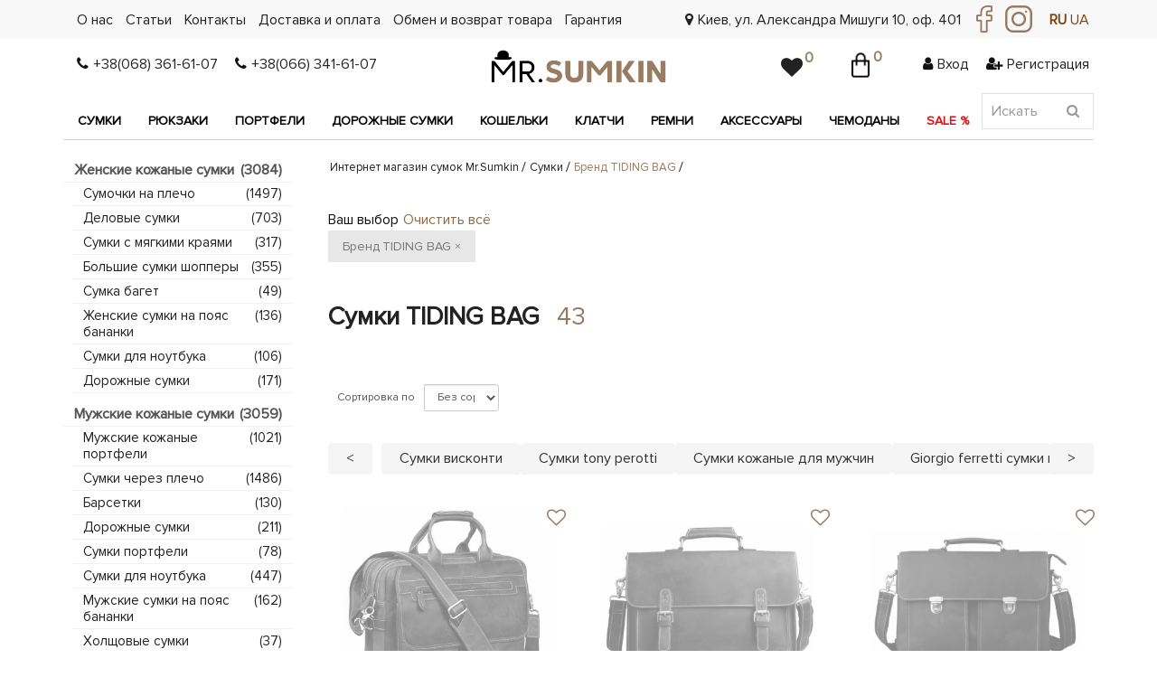

--- FILE ---
content_type: text/html; charset=utf-8
request_url: https://mrsumkin.com.ua/katalog/sumki/filter/brend__tiding-bag
body_size: 39370
content:

<!DOCTYPE html>
<!--[if IE]><![endif]-->
<!--[if IE 8 ]><html prefix="og: https://ogp.me/ns# fb: https://ogp.me/ns/fb# product: https://ogp.me/ns/product# business: https://ogp.me/ns/business# place: http://ogp.me/ns/place#"  dir="ltr" lang="ru" class="ie8"><![endif]-->
<!--[if IE 9 ]><html prefix="og: https://ogp.me/ns# fb: https://ogp.me/ns/fb# product: https://ogp.me/ns/product# business: https://ogp.me/ns/business# place: http://ogp.me/ns/place#"  dir="ltr" lang="ru" class="ie9"><![endif]-->
<!--[if (gt IE 9)|!(IE)]><!-->
<html prefix="og: https://ogp.me/ns# fb: https://ogp.me/ns/fb# product: https://ogp.me/ns/product# business: https://ogp.me/ns/business# place: http://ogp.me/ns/place#"  dir="ltr" lang="ru">
<!--<![endif]-->
<head prefix="og:http://ogp.me/ns# fb:http://ogp.me/ns/fb# product:http://ogp.me/ns/product#">
   <meta charset="UTF-8" />
   <meta name="viewport" content="width=device-width, initial-scale=1">
   <meta http-equiv="X-UA-Compatible" content="IE=edge">
   <title>Сумка Тiding Вag отличного качества, купить сумки Тiding Вag в Украине, цена на сумки Тiding Вag в интернет магазине https://mrsumkin.com.ua/</title>
   <base href="https://mrsumkin.com.ua/" />
      <meta name="description" content="👜 Купить Сумки TIDING BAG 👝 Приятные цены на Сумки TIDING BAG 💸 Закажите Сумки TIDING BAG уже сейчас в интернет-магазине mrsumkin.com.ua 📦 Быстрая доставка по всей Украине 🇺🇦" />
         <meta name="keywords" content="сумки,tiding bag" />
      <script src="catalog/view/javascript/jquery/jquery-3.7.1.min.js" type="text/javascript"></script>
   <link href="catalog/view/javascript/bootstrap/css/bootstrap_used_min.css" rel="stylesheet" media="screen" />
   <link href="catalog/view/javascript/bootstrap/css/bootstrap.min.css" rel="stylesheet" media="screen" async>
   <script src="catalog/view/javascript/bootstrap/js/bootstrap.min.js" type="text/javascript"></script>
   <link href="catalog/view/theme/mrs/stylesheet/stylesheet.css" rel="stylesheet" media="screen" />
   <link href="catalog/view/javascript/font-awesome/css/font-awesome.min.css" rel="stylesheet" type="text/css" async/>

   <script defer src="/catalog/view/javascript/img_lazy.js"></script>

      <link href="catalog/view/theme/default/stylesheet/filter_vier/other/ion.rangeslider.css" type="text/css" rel="stylesheet" media="screen" />
      <link href="catalog/view/theme/default/stylesheet/filter_vier/user_style/user_style.css" type="text/css" rel="stylesheet" media="screen" />
      <link href="catalog/view/javascript/owlcarousel/assets/owl.carousel.min.css" type="text/css" rel="stylesheet" media="screen" />
      <link href="catalog/view/javascript/owlcarousel/assets/owl.theme.default.min.css" type="text/css" rel="stylesheet" media="screen" />
      <script src="catalog/view/javascript/common_min.js" type="text/javascript"></script>
      <script defer src="catalog/view/javascript/ui/ion.rangeslider.min.js" type="text/javascript"></script>
      <script defer src="catalog/view/javascript/owlcarousel/owl.carousel.min.js" type="text/javascript"></script>
   
        
      
      <link href="katalog/sumki/filter/brend__tiding-bag" rel="canonical" />
      <link href="https://mrsumkin.com.ua/image/catalog/favicon.jpg" rel="icon" />
         <!-- Google Tag Manager -->
   <script>(function(w,d,s,l,i){w[l]=w[l]||[];w[l].push({'gtm.start':
   new Date().getTime(),event:'gtm.js'});var f=d.getElementsByTagName(s)[0],
   j=d.createElement(s),dl=l!='dataLayer'?'&l='+l:'';j.async=true;j.src=
   'https://www.googletagmanager.com/gtm.js?id='+i+dl;f.parentNode.insertBefore(j,f);
   })(window,document,'script','dataLayer','GTM-PMGV3QR');</script>
   <!-- End Google Tag Manager -->
   <meta name="google-site-verification" content="R02fGoCNpdzHaV7is9sbQVzUOAR87Jrc25bfohyIRms" />
<script type="text/javascript">
   // Получаем текущий URL
var currentUrl = new URL(window.location.href);

// Проверяем, есть ли параметр srsltid
if (currentUrl.searchParams.has('srsltid')) {
    // Удаляем параметр srsltid
    currentUrl.searchParams.delete('srsltid');
    
    // Формируем новый URL без srsltid
    var newUrl = currentUrl.origin + currentUrl.pathname + '?' + currentUrl.searchParams.toString();
    
    // Если нет других параметров, удаляем '?'
    if (newUrl.endsWith('?')) {
        newUrl = newUrl.slice(0, -1);
    }
    
    // Перенаправляем на новый URL
    window.location.replace(newUrl);
}
</script>
 
                                                        
                <script defer src="catalog/view/javascript/ocdev_smart_cart/jquery.magnific-popup.min.js?v=3.0" type="text/javascript"></script>
        <link href="catalog/view/javascript/ocdev_smart_cart/magnific-popup.css?v=3.0" rel="stylesheet" media="screen" />
        <link rel="stylesheet" type="text/css" href="catalog/view/theme/default/stylesheet/ocdev_smart_cart/stylesheet.css?v=3.0"/>
        <script defer type="text/javascript" src="catalog/view/javascript/ocdev_smart_cart/ocdev_smart_cart.js?v=3.0"></script>
              
<style>
        .seo_text {
            margin: 2vh 0;
            &:has(h1:empty):has(think_text:empty) {
                display: none;
            }
        }
        .container > think_text {
            margin: 2vh 0;
        }
        think_text {
            display: block;
        }
        </style>
<style>
        .think_footer.active {
            display: grid !important;
            grid-template-columns: repeat(4, 1fr);
            gap: 0 18px;
        }
        @media (width < 768px) {
            .think_footer.active {
                grid-template-columns: 1fr;
            }
        }
        </style>
<meta name="robots" content="index,follow" />
</head>
<body>
<!-- Google Tag Manager (noscript) -->
<noscript><iframe src="https://www.googletagmanager.com/ns.html?id=GTM-PMGV3QR"
height="0" width="0" style="display:none;visibility:hidden"></iframe></noscript>
<!-- End Google Tag Manager (noscript) -->
  
   <header>
      <div id="topmenuline" >
         <div class="container">
            <ul id="topmenu" class="list-inline pull-left">
               <li><a href="https://mrsumkin.com.ua/about" title="О нас">О нас</a></li>
               <li><a href="https://mrsumkin.com.ua/news" title="Статьи">Статьи</a></li>
               <li><a href="https://mrsumkin.com.ua/contacts" title="Контакты">Контакты</a></li>
               <li><a href="https://mrsumkin.com.ua/delivery" title="Доставка и оплата">Доставка и оплата</a></li>
               <li><a href="https://mrsumkin.com.ua/obmen-vozvrat" title="Обмен и возврат товара">Обмен и возврат товара</a></li>
               <li><a href="https://mrsumkin.com.ua/warranty" title="Гарантия">Гарантия</a></li>
            </ul>
            <div id="language" class="pull-right"><div class="gtranslate_wrapper"></div>

            </div>
            <div id="topsoc" class="pull-right">
               <noindex><a itemprop="sameAs" rel="nofollow" href="https://www.facebook.com/sumkinmr/" target="_blank" title="Мы на Facebook" ><img width="18" height="30" src="catalog/view/theme/mrs/image/head-icon-fb.png" title="Мы на Facebook" alt="Мы на Facebook"></a></noindex>
               <noindex><a itemprop="sameAs" rel="nofollow" href="https://www.instagram.com/mr.sumkin_ua/?igshid=YmMyMTA2M2Y" target="_blank" title="Мы в Instagram"><img width="30" height="30" src="catalog/view/theme/mrs/image/head-icon-inst.png" alt="Мы в Instagram" title="Мы в Instagram"></a></noindex>
            </div>
            <div id="topmenuline-links" class="pull-right">
               <ul class="list-inline">
                  <li class="top_map"><i class="fa fa-map-marker"></i><a href="#" title="Статьи">Киев, ул. Александра Мишуги 10, оф. 401</a></li>
               </ul>
            </div>
         </div>
      </div>
      <div id="logoline">
         <div class="container">
            <div id="topphone" class="col-sm-4">
               <span><i class="fa fa-phone"></i><a href="tel:+38(068) 361-61-07" title="+38(068) 361-61-07">+38(068) 361-61-07</a></span>
               <span><i class="fa fa-phone"></i><a href="tel:+38(066) 341-61-07" title="+38(066) 341-61-07">+38(066) 341-61-07</a></span>
            </div>
            <div id="mob_menu">
               <button type="button"  aria-label="open menu" class="btn-open first"><i class="fa fa-bars"></i> </button>
               <div class="zeynep-overlay"></div>
            </div>
            <div id="logo" class="col-sm-4 col-xs-6"> <a title="Mrsumkin.com.ua - інтернет магазин шкіряних сумок"  href="https://mrsumkin.com.ua"><img width="196" height="38" src="https://mrsumkin.com.ua/image/catalog/logo (1).png" title="Mrsumkin.com.ua - інтернет магазин шкіряних сумок" alt="Mrsumkin.com.ua - інтернет магазин шкіряних сумок" class="img-responsive" /></a></div>
            <div class="pull-right " id="translate"></div>
            <div class="col">
               <div class="member_small_block_body  pull-right">
                  <ul class="member_menu list-inline pull-right">
                                          <li class="member_menu_row small_menu_login"><i class="fa fa-user"></i><a title="Вход" href="https://mrsumkin.com.ua/index.php?route=account/login">Вход</a></li>
                     <li class="member_menu_row small_menu_registration"><i class="fa fa-user-plus"><a title="Регистрация" href="https://mrsumkin.com.ua/index.php?route=account/simpleregister"></i>Регистрация</a></li>
                        
                  </ul>
               </div>
               <div class="pull-right">
                  <div id="mob_search"><i class="fa fa-search"></i></div>
                  <div id="cart" class="btn-group">
  <button type="button" data-toggle="dropdown" data-loading-text="Загрузка..." class="btn btn-inverse btn-block btn-lg dropdown-toggle">

<div class="shopping-cart"><svg xmlns="http://www.w3.org/2000/svg" xmlns:xlink="http://www.w3.org/1999/xlink" width="20" height="30" viewBox="0 0 20 30"><g><g><image width="20" height="30" xlink:href="[data-uri]"/></g></g></svg>

<span id="cart-total">0</span>


</div>




</button>

</div>

                  <div id="wishlist"><a href="https://mrsumkin.com.ua/index.php?route=account/wishlist" id="wishlist-total" title="0"><i class="fa fa-heart"></i><span class="wishlist-count">0</span></a></div>
               </div>
            </div>
         </div>
      </div>
   </header>
   <div class="container">
      <div class="col-sm-9 menu_whraper"> 
<div class="container">
   <nav id="menu" class="navbar">
      <div class="collapse navbar-collapse navbar-ex1-collapse">
         <ul class="nav navbar-nav">              
            <li class="dropdown2">
               <a href="https://mrsumkin.com.ua/katalog/sumki" class="dropdown-toggle2" >Сумки</a>
               <div class="dropdown-menu2">
                  <div class="dropdown-inner2">
                     <div class="col-sm-4 category-item">
                        <div class="grand-child-inner">
                           <ul class="list-unstyled grand-child">
                                                                                          <li>
                                 <div class="small-child-inner">
                                    <a href="https://mrsumkin.com.ua/katalog/sumki/zhenskie-kozhanye-sumki">
                                    <span>Женские кожаные сумки</span>
                                    </a>
                                                                        <ul class="list-unstyled small-child">
                                       <li>
                                          <a href="https://mrsumkin.com.ua/katalog/sumki/zhenskie-kozhanye-sumki/zhenskie-sumki">
                                          <span>Сумочки на плечо</span>
                                          </a>
                                       </li>
                                    </ul>
                                                                        <ul class="list-unstyled small-child">
                                       <li>
                                          <a href="https://mrsumkin.com.ua/katalog/sumki/zhenskie-kozhanye-sumki/delovye-sumki">
                                          <span>Деловые сумки</span>
                                          </a>
                                       </li>
                                    </ul>
                                                                        <ul class="list-unstyled small-child">
                                       <li>
                                          <a href="https://mrsumkin.com.ua/katalog/sumki/zhenskie-kozhanye-sumki/sumki-s">
                                          <span>Сумки с мягкими краями</span>
                                          </a>
                                       </li>
                                    </ul>
                                                                        <ul class="list-unstyled small-child">
                                       <li>
                                          <a href="https://mrsumkin.com.ua/katalog/sumki/zhenskie-kozhanye-sumki/bolshie-kozhanye">
                                          <span>Большие сумки шопперы</span>
                                          </a>
                                       </li>
                                    </ul>
                                                                        <ul class="list-unstyled small-child">
                                       <li>
                                          <a href="https://mrsumkin.com.ua/katalog/sumki/zhenskie-kozhanye-sumki/sumki-bagety">
                                          <span>Сумка багет</span>
                                          </a>
                                       </li>
                                    </ul>
                                                                        <ul class="list-unstyled small-child">
                                       <li>
                                          <a href="https://mrsumkin.com.ua/katalog/sumki/zhenskie-kozhanye-sumki/pojasnye-sumki">
                                          <span>Женские сумки на пояс бананки</span>
                                          </a>
                                       </li>
                                    </ul>
                                                                        <ul class="list-unstyled small-child">
                                       <li>
                                          <a href="https://mrsumkin.com.ua/katalog/sumki/zhenskie-kozhanye-sumki/sumki-dlja">
                                          <span>Сумки для ноутбука</span>
                                          </a>
                                       </li>
                                    </ul>
                                                                        <ul class="list-unstyled small-child">
                                       <li>
                                          <a href="https://mrsumkin.com.ua/katalog/sumki/zhenskie-kozhanye-sumki/dorozhnye-sumki">
                                          <span>Дорожные сумки</span>
                                          </a>
                                       </li>
                                    </ul>
                                     
                                 </div>
                              </li>
                                                            <li>
                                 <div class="small-child-inner">
                                    <a href="https://mrsumkin.com.ua/katalog/sumki/muzhskie-kozhanye-sumki">
                                    <span>Мужские кожаные сумки</span>
                                    </a>
                                                                        <ul class="list-unstyled small-child">
                                       <li>
                                          <a href="https://mrsumkin.com.ua/katalog/sumki/muzhskie-kozhanye-sumki/kozhanye">
                                          <span>Мужские кожаные портфели</span>
                                          </a>
                                       </li>
                                    </ul>
                                                                        <ul class="list-unstyled small-child">
                                       <li>
                                          <a href="https://mrsumkin.com.ua/katalog/sumki/muzhskie-kozhanye-sumki/muzhskie-sumki">
                                          <span>Сумки через плечо</span>
                                          </a>
                                       </li>
                                    </ul>
                                                                        <ul class="list-unstyled small-child">
                                       <li>
                                          <a href="https://mrsumkin.com.ua/katalog/sumki/muzhskie-kozhanye-sumki/barsetki">
                                          <span>Барсетки</span>
                                          </a>
                                       </li>
                                    </ul>
                                                                        <ul class="list-unstyled small-child">
                                       <li>
                                          <a href="https://mrsumkin.com.ua/katalog/sumki/muzhskie-kozhanye-sumki/kozhanye-dorozhnye-sumki">
                                          <span>Дорожные сумки</span>
                                          </a>
                                       </li>
                                    </ul>
                                                                        <ul class="list-unstyled small-child">
                                       <li>
                                          <a href="https://mrsumkin.com.ua/katalog/sumki/muzhskie-kozhanye-sumki/sumka-portfel">
                                          <span>Сумки портфели</span>
                                          </a>
                                       </li>
                                    </ul>
                                                                        <ul class="list-unstyled small-child">
                                       <li>
                                          <a href="https://mrsumkin.com.ua/katalog/sumki/muzhskie-kozhanye-sumki/sumki-dlja">
                                          <span>Сумки для ноутбука</span>
                                          </a>
                                       </li>
                                    </ul>
                                                                        <ul class="list-unstyled small-child">
                                       <li>
                                          <a href="https://mrsumkin.com.ua/katalog/sumki/muzhskie-kozhanye-sumki/pojasnye-sumki">
                                          <span>Мужские сумки на пояс бананки</span>
                                          </a>
                                       </li>
                                    </ul>
                                                                        <ul class="list-unstyled small-child">
                                       <li>
                                          <a href="https://mrsumkin.com.ua/katalog/sumki/muzhskie-kozhanye-sumki/kombinirovannye-sumki">
                                          <span>Холщовые сумки</span>
                                          </a>
                                       </li>
                                    </ul>
                                     
                                 </div>
                              </li>
                                                            <li>
                                 <div class="small-child-inner">
                                    <a href="https://mrsumkin.com.ua/katalog/sumki/muzhskie-sumki-ekokozha">
                                    <span>Мужские сумки экокожа</span>
                                    </a>
                                     
                                 </div>
                              </li>
                                                            <li>
                                 <div class="small-child-inner">
                                    <a href="https://mrsumkin.com.ua/katalog/sumki/sportivnye-sumki">
                                    <span>Спортивные сумки</span>
                                    </a>
                                     
                                 </div>
                              </li>
                                                            <li>
                                 <div class="small-child-inner">
                                    <a href="https://mrsumkin.com.ua/katalog/sumki/modnye-zhenskie-sumki-trend-2024-goda">
                                    <span>Сумки тренд 2025 года</span>
                                    </a>
                                     
                                 </div>
                              </li>
                                                          </ul>
                        </div>
                     </div>
                     <div class="col-sm-4 brand-item">
                        <ul class="list-unstyled">
                                                                                                                                       <li><a href="https://mrsumkin.com.ua/katalog/sumki/filter/brend__ashwood">Ashwood</a></li>
                                                                                                            <li><a href="https://mrsumkin.com.ua/katalog/sumki/filter/brend__barkli">Barkli</a></li>
                                                                                                            <li><a href="https://mrsumkin.com.ua/katalog/sumki/filter/brend__bexhill">Bexhill</a></li>
                                                                                                            <li><a href="https://mrsumkin.com.ua/katalog/sumki/filter/brend__blamont">Blamont</a></li>
                                                                                                            <li><a href="https://mrsumkin.com.ua/katalog/sumki/filter/brend__blanknote">BlankNote</a></li>
                                                                                                            <li><a href="https://mrsumkin.com.ua/katalog/sumki/filter/brend__bond">BOND</a></li>
                                                                                                            <li><a href="https://mrsumkin.com.ua/katalog/sumki/filter/brend__bonis">Bonis</a></li>
                                                                                                            <li><a href="https://mrsumkin.com.ua/katalog/sumki/filter/brend__borsa-leather">Borsa Leather</a></li>
                                                                                                            <li><a href="https://mrsumkin.com.ua/katalog/sumki/filter/brend__brampton-london">Brampton London</a></li>
                                                                                                            <li><a href="https://mrsumkin.com.ua/katalog/sumki/filter/brend__buffalo-bags">Buffalo Bags</a></li>
                                                                                                            <li><a href="https://mrsumkin.com.ua/katalog/sumki/filter/brend__canpellini">Canpellini</a></li>
                                                                                                            <li><a href="https://mrsumkin.com.ua/katalog/sumki/filter/brend__cat">CAT</a></li>
                                                                                                            <li><a href="https://mrsumkin.com.ua/katalog/sumki/filter/brend__desisan">Desisan</a></li>
                                                                                                            <li><a href="https://mrsumkin.com.ua/katalog/sumki/filter/brend__discovery">Discovery</a></li>
                                                                                                            <li><a href="https://mrsumkin.com.ua/katalog/sumki/filter/brend__dor-flinger">Dor Flinger</a></li>
                                                                                                            <li><a href="https://mrsumkin.com.ua/katalog/sumki/filter/brend__feretti">Feretti</a></li>
                                                                                                            <li><a href="https://mrsumkin.com.ua/katalog/sumki/filter/brend__giorgio-ferretti">Giorgio Ferretti</a></li>
                                                                                                            <li><a href="https://mrsumkin.com.ua/katalog/sumki/filter/brend__grande-pelle">Grande Pelle</a></li>
                                                                                                            <li><a href="https://mrsumkin.com.ua/katalog/sumki/filter/brend__grass">Grass</a></li>
                                                                                                            <li><a href="https://mrsumkin.com.ua/katalog/sumki/filter/brend__grays">GRAYS</a></li>
                                                                                                            <li><a href="https://mrsumkin.com.ua/katalog/sumki/filter/brend__hammonds-flycatcher">Hammonds Flycatcher</a></li>
                                                                                                            <li><a href="https://mrsumkin.com.ua/katalog/sumki/filter/brend__hd-leather">HD Leather</a></li>
                                                                                                            <li><a href="https://mrsumkin.com.ua/katalog/sumki/filter/brend__hill-burry">Hill Burry</a></li>
                                                                                                            <li><a href="https://mrsumkin.com.ua/katalog/sumki/filter/brend__issa-hara">Issa Hara</a></li>
                                                                                                            <li><a href="https://mrsumkin.com.ua/katalog/sumki/filter/brend__jizuz">Jizuz</a></li>
                                                                                                            <li><a href="https://mrsumkin.com.ua/katalog/sumki/filter/brend__karlet">KARLET</a></li>
                                                                                                            <li><a href="https://mrsumkin.com.ua/katalog/sumki/filter/brend__karya">KARYA</a></li>
                                                                                                            <li><a href="https://mrsumkin.com.ua/katalog/sumki/filter/brend__katana">Katana</a></li>
                                                                                                            <li><a href="https://mrsumkin.com.ua/katalog/sumki/filter/brend__keizer">Keizer</a></li>
                                                                                                            <li><a href="https://mrsumkin.com.ua/katalog/sumki/filter/brend__lalpina">L'Alpina</a></li>
                                                                                                            <li><a href="https://mrsumkin.com.ua/katalog/sumki/filter/brend__level">Level</a></li>
                                                                                                            <li><a href="https://mrsumkin.com.ua/katalog/sumki/filter/brend__manufatto">Manufatto</a></li>
                                                                                                            <li><a href="https://mrsumkin.com.ua/katalog/sumki/filter/brend__mike-browen">Mike Browen</a></li>
                                                                                                            <li><a href="https://mrsumkin.com.ua/katalog/sumki/filter/brend__national-geographic">National Geographic</a></li>
                                                                                                            <li><a href="https://mrsumkin.com.ua/katalog/sumki/filter/brend__poolparty">Poolparty</a></li>
                                                                                                            <li><a href="https://mrsumkin.com.ua/katalog/sumki/filter/brend__ricco-grande">Ricco Grande</a></li>
                                                                                                            <li><a href="https://mrsumkin.com.ua/katalog/sumki/filter/brend__royalbag">RoyalBag</a></li>
                                                                                                            <li><a href="/katalog/sumki">Smith &amp; Canova</a></li>
                                                                                                            <li><a href="https://mrsumkin.com.ua/katalog/sumki/filter/brend__stingray-leather">STINGRAY LEATHER</a></li>
                                                                                                            <li><a href="/katalog/sumki">STLY &amp; leather fashion</a></li>
                                                                                                            <li><a href="https://mrsumkin.com.ua/katalog/sumki/filter/brend__tarwa">TARWA</a></li>
                                                                                                            <li><a href="https://mrsumkin.com.ua/katalog/sumki/filter/brend__tiding-bag">TIDING BAG</a></li>
                                                                                                            <li><a href="/katalog/sumki">Tifenis </a></li>
                                                                                                            <li><a href="https://mrsumkin.com.ua/katalog/sumki/filter/brend__tony-bellucci">Tony Bellucci</a></li>
                                                                                                            <li><a href="https://mrsumkin.com.ua/katalog/sumki/filter/brend__tony-perotti">TONY PEROTTI</a></li>
                                                                                                            <li><a href="https://mrsumkin.com.ua/katalog/sumki/filter/brend__virginia-conti">Virginia Conti</a></li>
                                                                                                            <li><a href="https://mrsumkin.com.ua/katalog/sumki/filter/brend__visconti">Visconti</a></li>
                                                                                                            <li><a href="/katalog/sumki">Volkswagen </a></li>
                                                                                                            <li><a href="https://mrsumkin.com.ua/katalog/sumki/filter/brend__yoshi">Yoshi</a></li>
                                                                              </ul>
                     </div>
                     <div class="col-sm-4 promo-item"> 
                                                <img width="480" height="190" class="img-responsive" data-src="https://mrsumkin.com.ua/image/cache/catalog/Layer_1-480x190.jpg" loading="lazy" />
                                             </div>
                  </div>
               </div>
            </li>
                                                  
            <li class="dropdown2">
               <a href="https://mrsumkin.com.ua/katalog/rjukzaki" class="dropdown-toggle2" >Рюкзаки</a>
               <div class="dropdown-menu2">
                  <div class="dropdown-inner2">
                     <div class="col-sm-4 category-item">
                        <div class="grand-child-inner">
                           <ul class="list-unstyled grand-child">
                                                                                          <li>
                                 <div class="small-child-inner">
                                    <a href="https://mrsumkin.com.ua/katalog/rjukzaki/zhenskie-rjukzaki">
                                    <span>Женские рюкзаки</span>
                                    </a>
                                                                        <ul class="list-unstyled small-child">
                                       <li>
                                          <a href="https://mrsumkin.com.ua/katalog/rjukzaki/zhenskie-kozhanye-rjukzaki">
                                          <span>Кожаные рюкзаки</span>
                                          </a>
                                       </li>
                                    </ul>
                                                                        <ul class="list-unstyled small-child">
                                       <li>
                                          <a href="https://mrsumkin.com.ua/katalog/rjukzaki/gorodskie-rjukzaki">
                                          <span>Городские рюкзаки</span>
                                          </a>
                                       </li>
                                    </ul>
                                                                        <ul class="list-unstyled small-child">
                                       <li>
                                          <a href="https://mrsumkin.com.ua/katalog/rjukzaki/turisticheskie-rjukzaki">
                                          <span>Туристические рюкзаки</span>
                                          </a>
                                       </li>
                                    </ul>
                                     
                                 </div>
                              </li>
                                                            <li>
                                 <div class="small-child-inner">
                                    <a href="https://mrsumkin.com.ua/katalog/rjukzaki/muzhskie-rjukzaki">
                                    <span>Мужские рюкзаки</span>
                                    </a>
                                                                        <ul class="list-unstyled small-child">
                                       <li>
                                          <a href="https://mrsumkin.com.ua/katalog/rjukzaki/muzhskie-rjukzaki/kozhanye-rjukzaki">
                                          <span>Кожаные рюкзаки</span>
                                          </a>
                                       </li>
                                    </ul>
                                                                        <ul class="list-unstyled small-child">
                                       <li>
                                          <a href="https://mrsumkin.com.ua/katalog/rjukzaki/muzhskie-rjukzaki/gorodskie-rjukzaki">
                                          <span>Городские рюкзаки</span>
                                          </a>
                                       </li>
                                    </ul>
                                                                        <ul class="list-unstyled small-child">
                                       <li>
                                          <a href="https://mrsumkin.com.ua/katalog/rjukzaki/muzhskie-rjukzaki/turisticheskie-rjukzaki">
                                          <span>Туристические рюкзаки</span>
                                          </a>
                                       </li>
                                    </ul>
                                                                        <ul class="list-unstyled small-child">
                                       <li>
                                          <a href="https://mrsumkin.com.ua/katalog/rjukzaki/muzhskie-rjukzaki/takticheskie-rjukzaki">
                                          <span>Тактические рюкзаки</span>
                                          </a>
                                       </li>
                                    </ul>
                                                                        <ul class="list-unstyled small-child">
                                       <li>
                                          <a href="https://mrsumkin.com.ua/katalog/rjukzaki/muzhskie-rjukzaki/sportivnye-ryukzaki">
                                          <span>Спортивные рюкзаки</span>
                                          </a>
                                       </li>
                                    </ul>
                                     
                                 </div>
                              </li>
                                                          </ul>
                        </div>
                     </div>
                     <div class="col-sm-4 brand-item">
                        <ul class="list-unstyled">
                                                                                                                                       <li><a href="https://mrsumkin.com.ua/katalog/rjukzaki/filter/brend__aoking">Aoking</a></li>
                                                                                                            <li><a href="https://mrsumkin.com.ua/katalog/rjukzaki/filter/brend__ashwood">Ashwood</a></li>
                                                                                                            <li><a href="https://mrsumkin.com.ua/katalog/rjukzaki/filter/brend__barkli">Barkli</a></li>
                                                                                                            <li><a href="https://mrsumkin.com.ua/katalog/rjukzaki/filter/brend__bexhill">Bexhill</a></li>
                                                                                                            <li><a href="https://mrsumkin.com.ua/katalog/rjukzaki/filter/brend__blamont">Blamont</a></li>
                                                                                                            <li><a href="https://mrsumkin.com.ua/katalog/rjukzaki/filter/brend__blanknote">BlankNote</a></li>
                                                                                                            <li><a href="https://mrsumkin.com.ua/katalog/rjukzaki/filter/brend__bond">BOND</a></li>
                                                                                                            <li><a href="https://mrsumkin.com.ua/katalog/rjukzaki/filter/brend__borsa-leather">Borsa Leather</a></li>
                                                                                                            <li><a href="https://mrsumkin.com.ua/katalog/rjukzaki/filter/brend__buffalo-bags">Buffalo Bags</a></li>
                                                                                                            <li><a href="https://mrsumkin.com.ua/katalog/rjukzaki/filter/brend__caribee">Caribee</a></li>
                                                                                                            <li><a href="https://mrsumkin.com.ua/katalog/rjukzaki/filter/brend__cat">CAT</a></li>
                                                                                                            <li><a href="https://mrsumkin.com.ua/katalog/rjukzaki/filter/brend__crown">Crown</a></li>
                                                                                                            <li><a href="https://mrsumkin.com.ua/katalog/rjukzaki/filter/brend__defcon-5">Defcon 5</a></li>
                                                                                                            <li><a href="https://mrsumkin.com.ua/katalog/rjukzaki/filter/brend__desisan">Desisan</a></li>
                                                                                                            <li><a href="https://mrsumkin.com.ua/katalog/rjukzaki/filter/brend__discovery">Discovery</a></li>
                                                                                                            <li><a href="https://mrsumkin.com.ua/katalog/rjukzaki/filter/brend__dor-flinger">Dor Flinger</a></li>
                                                                                                            <li><a href="https://mrsumkin.com.ua/katalog/rjukzaki/filter/brend__ferrino">Ferrino</a></li>
                                                                                                            <li><a href="https://mrsumkin.com.ua/katalog/rjukzaki/filter/brend__giorgio-ferretti">Giorgio Ferretti</a></li>
                                                                                                            <li><a href="https://mrsumkin.com.ua/katalog/rjukzaki/filter/brend__grays">GRAYS</a></li>
                                                                                                            <li><a href="https://mrsumkin.com.ua/katalog/rjukzaki/filter/brend__high-peak">High Peak</a></li>
                                                                                                            <li><a href="https://mrsumkin.com.ua/katalog/rjukzaki/filter/brend__hill-burry">Hill Burry</a></li>
                                                                                                            <li><a href="https://mrsumkin.com.ua/katalog/rjukzaki/filter/brend__issa-hara">Issa Hara</a></li>
                                                                                                            <li><a href="https://mrsumkin.com.ua/katalog/rjukzaki/filter/brend__jizuz">Jizuz</a></li>
                                                                                                            <li><a href="https://mrsumkin.com.ua/katalog/rjukzaki/filter/brend__karya">KARYA</a></li>
                                                                                                            <li><a href="https://mrsumkin.com.ua/katalog/rjukzaki/filter/brend__katana">Katana</a></li>
                                                                                                            <li><a href="https://mrsumkin.com.ua/katalog/rjukzaki/filter/brend__keizer">Keizer</a></li>
                                                                                                            <li><a href="https://mrsumkin.com.ua/katalog/rjukzaki/filter/brend__level">Level</a></li>
                                                                                                            <li><a href="https://mrsumkin.com.ua/katalog/rjukzaki/filter/brend__mike-browen">Mike Browen</a></li>
                                                                                                            <li><a href="https://mrsumkin.com.ua/katalog/rjukzaki/filter/brend__monsen">Monsen</a></li>
                                                                                                            <li><a href="https://mrsumkin.com.ua/katalog/rjukzaki/filter/brend__national-geographic">National Geographic</a></li>
                                                                                                            <li><a href="https://mrsumkin.com.ua/katalog/rjukzaki/filter/brend__olivia-leather">OLIVIA LEATHER</a></li>
                                                                                                            <li><a href="https://mrsumkin.com.ua/katalog/rjukzaki/filter/brend__poolparty">Poolparty</a></li>
                                                                                                            <li><a href="https://mrsumkin.com.ua/katalog/rjukzaki/filter/brend__red-rock">Red Rock</a></li>
                                                                                                            <li><a href="https://mrsumkin.com.ua/katalog/rjukzaki/filter/brend__remoid">Remoid</a></li>
                                                                                                            <li><a href="https://mrsumkin.com.ua/katalog/rjukzaki/filter/brend__ricco-grande">Ricco Grande</a></li>
                                                                                                            <li><a href="/katalog/rjukzaki">Smith &amp; Canova</a></li>
                                                                                                            <li><a href="https://mrsumkin.com.ua/katalog/rjukzaki/filter/brend__tarwa">TARWA</a></li>
                                                                                                            <li><a href="https://mrsumkin.com.ua/katalog/rjukzaki/filter/brend__tiding-bag">TIDING BAG</a></li>
                                                                                                            <li><a href="https://mrsumkin.com.ua/katalog/rjukzaki/filter/brend__tony-bellucci">Tony Bellucci</a></li>
                                                                                                            <li><a href="https://mrsumkin.com.ua/katalog/rjukzaki/filter/brend__vango">Vango</a></li>
                                                                                                            <li><a href="https://mrsumkin.com.ua/katalog/rjukzaki/filter/brend__virginia-conti">Virginia Conti</a></li>
                                                                                                            <li><a href="https://mrsumkin.com.ua/katalog/rjukzaki/filter/brend__visconti">Visconti</a></li>
                                                                              </ul>
                     </div>
                     <div class="col-sm-4 promo-item"> 
                                                <img width="480" height="190" class="img-responsive" data-src="https://mrsumkin.com.ua/image/cache/catalog/Layer_2-480x190.jpg" loading="lazy" />
                                             </div>
                  </div>
               </div>
            </li>
                                    
                  <li> <a href="https://mrsumkin.com.ua/katalog/sumki/muzhskie-kozhanye-sumki/kozhanye" class="dropdown-toggle2" >Портфели</a></li>
                  <li> <a href="https://mrsumkin.com.ua/katalog/sumki/muzhskie-kozhanye-sumki/kozhanye-dorozhnye-sumki" class="dropdown-toggle2" >Дорожные сумки</a></li>  
                                                  
            <li class="dropdown2">
               <a href="https://mrsumkin.com.ua/katalog/koshelki" class="dropdown-toggle2" >Кошельки</a>
               <div class="dropdown-menu2">
                  <div class="dropdown-inner2">
                     <div class="col-sm-4 category-item">
                        <div class="grand-child-inner">
                           <ul class="list-unstyled grand-child">
                                                                                          <li>
                                 <div class="small-child-inner">
                                    <a href="https://mrsumkin.com.ua/katalog/koshelki/zhenskie-kozhanye-koshelki">
                                    <span>Женские кожаные кошельки</span>
                                    </a>
                                     
                                 </div>
                              </li>
                                                            <li>
                                 <div class="small-child-inner">
                                    <a href="https://mrsumkin.com.ua/katalog/koshelki/muzhskie-kozhanye-koshelki">
                                    <span>Мужские кожаные кошельки</span>
                                    </a>
                                     
                                 </div>
                              </li>
                                                            <li>
                                 <div class="small-child-inner">
                                    <a href="https://mrsumkin.com.ua/katalog/koshelki/zazhimy-dlya-deneg">
                                    <span>Зажимы для денег</span>
                                    </a>
                                     
                                 </div>
                              </li>
                                                          </ul>
                        </div>
                     </div>
                     <div class="col-sm-4 brand-item">
                        <ul class="list-unstyled">
                                                                                                                                       <li><a href="https://mrsumkin.com.ua/katalog/koshelki/filter/brend__ashwood">Ashwood</a></li>
                                                                                                            <li><a href="https://mrsumkin.com.ua/katalog/koshelki/filter/brend__blanknote">BlankNote</a></li>
                                                                                                            <li><a href="https://mrsumkin.com.ua/katalog/koshelki/filter/brend__bond">BOND</a></li>
                                                                                                            <li><a href="https://mrsumkin.com.ua/katalog/koshelki/filter/brend__borsa-leather">Borsa Leather</a></li>
                                                                                                            <li><a href="https://mrsumkin.com.ua/katalog/koshelki/filter/brend__brampton-london">Brampton London</a></li>
                                                                                                            <li><a href="https://mrsumkin.com.ua/katalog/koshelki/filter/brend__buffalo-bags">Buffalo Bags</a></li>
                                                                                                            <li><a href="https://mrsumkin.com.ua/katalog/koshelki/filter/brend__canpellini">Canpellini</a></li>
                                                                                                            <li><a href="https://mrsumkin.com.ua/katalog/koshelki/filter/brend__desisan">Desisan</a></li>
                                                                                                            <li><a href="https://mrsumkin.com.ua/katalog/koshelki/filter/brend__grande-pelle">Grande Pelle</a></li>
                                                                                                            <li><a href="https://mrsumkin.com.ua/katalog/koshelki/filter/brend__grass">Grass</a></li>
                                                                                                            <li><a href="https://mrsumkin.com.ua/katalog/koshelki/filter/brend__hautton">Hautton</a></li>
                                                                                                            <li><a href="https://mrsumkin.com.ua/katalog/koshelki/filter/brend__hill-burry">Hill Burry</a></li>
                                                                                                            <li><a href="https://mrsumkin.com.ua/katalog/koshelki/filter/brend__horse-imperial">Horse Imperial</a></li>
                                                                                                            <li><a href="https://mrsumkin.com.ua/katalog/koshelki/filter/brend__horton">Horton</a></li>
                                                                                                            <li><a href="https://mrsumkin.com.ua/katalog/koshelki/filter/brend__issa-hara">Issa Hara</a></li>
                                                                                                            <li><a href="https://mrsumkin.com.ua/katalog/koshelki/filter/brend__jizuz">Jizuz</a></li>
                                                                                                            <li><a href="/katalog/koshelki/brend__karya">KARYA</a></li>
                                                                                                            <li><a href="https://mrsumkin.com.ua/katalog/koshelki/filter/brend__katana">Katana</a></li>
                                                                                                            <li><a href="https://mrsumkin.com.ua/katalog/koshelki/filter/brend__keizer">Keizer</a></li>
                                                                                                            <li><a href="https://mrsumkin.com.ua/katalog/koshelki/filter/brend__level">Level</a></li>
                                                                                                            <li><a href="https://mrsumkin.com.ua/katalog/koshelki/filter/brend__manufatto">Manufatto</a></li>
                                                                                                            <li><a href="https://mrsumkin.com.ua/katalog/koshelki/filter/brend__mike-browen">Mike Browen</a></li>
                                                                                                            <li><a href="https://mrsumkin.com.ua/katalog/koshelki/filter/brend__redbrick">Redbrick</a></li>
                                                                                                            <li><a href="https://mrsumkin.com.ua/katalog/koshelki/filter/brend__ricco-grande">Ricco Grande</a></li>
                                                                                                            <li><a href="https://mrsumkin.com.ua/katalog/koshelki/filter/brend__ruff-ryder">RUFF RYDER</a></li>
                                                                                                            <li><a href="/katalog/koshelki">Smith &amp; Canova</a></li>
                                                                                                            <li><a href="https://mrsumkin.com.ua/katalog/koshelki/filter/brend__tailian">Tailian</a></li>
                                                                                                            <li><a href="https://mrsumkin.com.ua/katalog/koshelki/filter/brend__tiding-bag">TIDING BAG</a></li>
                                                                                                            <li><a href="https://mrsumkin.com.ua/katalog/koshelki/filter/brend__tony-bellucci">Tony Bellucci</a></li>
                                                                                                            <li><a href="https://mrsumkin.com.ua/katalog/koshelki/filter/brend__tony-perotti">TONY PEROTTI</a></li>
                                                                                                            <li><a href="https://mrsumkin.com.ua/katalog/koshelki/filter/brend__virginia-conti">Virginia Conti</a></li>
                                                                                                            <li><a href="https://mrsumkin.com.ua/katalog/koshelki/filter/brend__visconti">Visconti</a></li>
                                                                                                            <li><a href="https://mrsumkin.com.ua/katalog/koshelki/filter/brend__woodbridge">Woodbridge</a></li>
                                                                                                            <li><a href="https://mrsumkin.com.ua/katalog/koshelki/filter/brend__yoshi">Yoshi</a></li>
                                                                              </ul>
                     </div>
                     <div class="col-sm-4 promo-item"> 
                                                <img width="480" height="190" class="img-responsive" data-src="https://mrsumkin.com.ua/image/cache/catalog/Layer_3-480x190.jpg" loading="lazy" />
                                             </div>
                  </div>
               </div>
            </li>
                                                  
            <li class="dropdown2">
               <a href="https://mrsumkin.com.ua/katalog/klatchi" class="dropdown-toggle2" >Клатчи</a>
               <div class="dropdown-menu2">
                  <div class="dropdown-inner2">
                     <div class="col-sm-4 category-item">
                        <div class="grand-child-inner">
                           <ul class="list-unstyled grand-child">
                                                                                          <li>
                                 <div class="small-child-inner">
                                    <a href="https://mrsumkin.com.ua/katalog/klatchi/zhenskie-kozhanye-klatchi">
                                    <span>Женские кожаные клатчи</span>
                                    </a>
                                     
                                 </div>
                              </li>
                                                            <li>
                                 <div class="small-child-inner">
                                    <a href="https://mrsumkin.com.ua/katalog/klatchi/muzhskie-klatchi-ekokozha">
                                    <span>Мужские клатчи экокожа</span>
                                    </a>
                                     
                                 </div>
                              </li>
                                                            <li>
                                 <div class="small-child-inner">
                                    <a href="https://mrsumkin.com.ua/katalog/klatchi/muzhskie-kozhanye-klatchi">
                                    <span>Мужские кожаные клатчи</span>
                                    </a>
                                     
                                 </div>
                              </li>
                                                          </ul>
                        </div>
                     </div>
                     <div class="col-sm-4 brand-item">
                        <ul class="list-unstyled">
                                                                                                                                       <li><a href="https://mrsumkin.com.ua/katalog/klatchi/filter/brend__barkli">Barkli</a></li>
                                                                                                            <li><a href="https://mrsumkin.com.ua/katalog/klatchi/filter/brend__bexhill">Bexhill</a></li>
                                                                                                            <li><a href="https://mrsumkin.com.ua/katalog/klatchi/filter/brend__blanknote">BlankNote</a></li>
                                                                                                            <li><a href="https://mrsumkin.com.ua/katalog/klatchi/filter/brend__bond">BOND</a></li>
                                                                                                            <li><a href="https://mrsumkin.com.ua/katalog/klatchi/filter/brend__bonis">Bonis</a></li>
                                                                                                            <li><a href="https://mrsumkin.com.ua/katalog/klatchi/filter/brend__buffalo-bags">Buffalo Bags</a></li>
                                                                                                            <li><a href="https://mrsumkin.com.ua/katalog/klatchi/filter/brend__canpellini">Canpellini</a></li>
                                                                                                            <li><a href="https://mrsumkin.com.ua/katalog/klatchi/filter/brend__desisan">Desisan</a></li>
                                                                                                            <li><a href="https://mrsumkin.com.ua/katalog/klatchi/filter/brend__giorgio-ferretti">Giorgio Ferretti</a></li>
                                                                                                            <li><a href="https://mrsumkin.com.ua/katalog/klatchi/filter/brend__grande-pelle">Grande Pelle</a></li>
                                                                                                            <li><a href="https://mrsumkin.com.ua/katalog/klatchi/filter/brend__grass">Grass</a></li>
                                                                                                            <li><a href="https://mrsumkin.com.ua/katalog/klatchi/filter/brend__hill-burry">Hill Burry</a></li>
                                                                                                            <li><a href="https://mrsumkin.com.ua/katalog/klatchi/filter/brend__horton">Horton</a></li>
                                                                                                            <li><a href="https://mrsumkin.com.ua/katalog/klatchi/filter/brend__issa-hara">Issa Hara</a></li>
                                                                                                            <li><a href="https://mrsumkin.com.ua/katalog/klatchi/filter/brend__karlet">KARLET</a></li>
                                                                                                            <li><a href="https://mrsumkin.com.ua/katalog/klatchi/filter/brend__karya">KARYA</a></li>
                                                                                                            <li><a href="https://mrsumkin.com.ua/katalog/klatchi/filter/brend__level">Level</a></li>
                                                                                                            <li><a href="https://mrsumkin.com.ua/katalog/klatchi/filter/brend__ms-collection">MS Collection</a></li>
                                                                                                            <li><a href="https://mrsumkin.com.ua/katalog/klatchi/filter/brend__poolparty">Poolparty</a></li>
                                                                                                            <li><a href="https://mrsumkin.com.ua/katalog/klatchi/filter/brend__ruff-ryder">RUFF RYDER</a></li>
                                                                                                            <li><a href="https://mrsumkin.com.ua/katalog/klatchi/filter/brend__tiding-bag">TIDING BAG</a></li>
                                                                                                            <li><a href="https://mrsumkin.com.ua/katalog/klatchi/filter/brend__tony-bellucci">Tony Bellucci</a></li>
                                                                                                            <li><a href="https://mrsumkin.com.ua/katalog/klatchi/filter/brend__tony-perotti">TONY PEROTTI</a></li>
                                                                                                            <li><a href="https://mrsumkin.com.ua/katalog/klatchi/filter/brend__visconti">Visconti</a></li>
                                                                              </ul>
                     </div>
                     <div class="col-sm-4 promo-item"> 
                                                <img width="480" height="190" class="img-responsive" data-src="https://mrsumkin.com.ua/image/cache/catalog/Layer_4-480x190.jpg" loading="lazy" />
                                             </div>
                  </div>
               </div>
            </li>
                                                  
            <li class="dropdown2">
               <a href="https://mrsumkin.com.ua/katalog/remni" class="dropdown-toggle2" >Ремни</a>
               <div class="dropdown-menu2">
                  <div class="dropdown-inner2">
                     <div class="col-sm-4 category-item">
                        <div class="grand-child-inner">
                           <ul class="list-unstyled grand-child">
                                                                                          <li>
                                 <div class="small-child-inner">
                                    <a href="https://mrsumkin.com.ua/katalog/remni/zhenskie-kozhanye-pojasa">
                                    <span>Женские кожаные пояса</span>
                                    </a>
                                     
                                 </div>
                              </li>
                                                            <li>
                                 <div class="small-child-inner">
                                    <a href="https://mrsumkin.com.ua/katalog/remni/muzhskie-kozhanye-remni">
                                    <span>Мужские кожаные ремни</span>
                                    </a>
                                     
                                 </div>
                              </li>
                                                          </ul>
                        </div>
                     </div>
                     <div class="col-sm-4 brand-item">
                        <ul class="list-unstyled">
                                                                                                                                       <li><a href="https://mrsumkin.com.ua/katalog/remni/filter/brend__blanknote">BlankNote</a></li>
                                                                                                            <li><a href="https://mrsumkin.com.ua/katalog/remni/filter/brend__borsa-leather">Borsa Leather</a></li>
                                                                                                            <li><a href="https://mrsumkin.com.ua/katalog/remni/filter/brend__buffalo-bags">Buffalo Bags</a></li>
                                                                                                            <li><a href="https://mrsumkin.com.ua/katalog/remni/filter/brend__grande-pelle">Grande Pelle</a></li>
                                                                                                            <li><a href="https://mrsumkin.com.ua/katalog/remni/filter/brend__grass">Grass</a></li>
                                                                                                            <li><a href="https://mrsumkin.com.ua/katalog/remni/filter/brend__horse-imperial">Horse Imperial</a></li>
                                                                                                            <li><a href="https://mrsumkin.com.ua/katalog/remni/filter/brend__kremen">KREMEN</a></li>
                                                                                                            <li><a href="https://mrsumkin.com.ua/katalog/remni/filter/brend__level">Level</a></li>
                                                                                                            <li><a href="https://mrsumkin.com.ua/katalog/remni/filter/brend__sergio-torri">Sergio Torri</a></li>
                                                                                                            <li><a href="https://mrsumkin.com.ua/katalog/remni/filter/brend__y-s-k-">Y.S.K.</a></li>
                                                                              </ul>
                     </div>
                     <div class="col-sm-4 promo-item"> 
                                                <img width="480" height="190" class="img-responsive" data-src="https://mrsumkin.com.ua/image/cache/catalog/Layer_5-480x190.jpg" loading="lazy" />
                                             </div>
                  </div>
               </div>
            </li>
                                                  
            <li class="dropdown2">
               <a href="https://mrsumkin.com.ua/katalog/aksessuary-iz-kozhi" class="dropdown-toggle2" >Аксессуары</a>
               <div class="dropdown-menu2">
                  <div class="dropdown-inner2">
                     <div class="col-sm-4 category-item">
                        <div class="grand-child-inner">
                           <ul class="list-unstyled grand-child">
                                                                                          <li>
                                 <div class="small-child-inner">
                                    <a href="https://mrsumkin.com.ua/katalog/aksessuary-iz-kozhi/kard-kejsy">
                                    <span>Визитницы/Кредитницы</span>
                                    </a>
                                     
                                 </div>
                              </li>
                                                            <li>
                                 <div class="small-child-inner">
                                    <a href="https://mrsumkin.com.ua/katalog/aksessuary-iz-kozhi/zonti">
                                    <span>Зонты</span>
                                    </a>
                                                                        <ul class="list-unstyled small-child">
                                       <li>
                                          <a href="https://mrsumkin.com.ua/katalog/aksessuary-iz-kozhi/zonti/zonty-detskie">
                                          <span>Зонты детские</span>
                                          </a>
                                       </li>
                                    </ul>
                                                                        <ul class="list-unstyled small-child">
                                       <li>
                                          <a href="https://mrsumkin.com.ua/katalog/aksessuary-iz-kozhi/zonti/zonty-zhenskie">
                                          <span>Зонты женские</span>
                                          </a>
                                       </li>
                                    </ul>
                                                                        <ul class="list-unstyled small-child">
                                       <li>
                                          <a href="https://mrsumkin.com.ua/katalog/aksessuary-iz-kozhi/zonti/zonty-muzhskie">
                                          <span>Зонты мужские</span>
                                          </a>
                                       </li>
                                    </ul>
                                     
                                 </div>
                              </li>
                                                            <li>
                                 <div class="small-child-inner">
                                    <a href="https://mrsumkin.com.ua/katalog/aksessuary-iz-kozhi/kljuchnicy">
                                    <span>Ключницы</span>
                                    </a>
                                     
                                 </div>
                              </li>
                                                            <li>
                                 <div class="small-child-inner">
                                    <a href="https://mrsumkin.com.ua/katalog/aksessuary-iz-kozhi/kozhanye-papki">
                                    <span>Кожаные папки</span>
                                    </a>
                                     
                                 </div>
                              </li>
                                                            <li>
                                 <div class="small-child-inner">
                                    <a href="https://mrsumkin.com.ua/katalog/aksessuary-iz-kozhi/kosmetichki">
                                    <span>Косметички</span>
                                    </a>
                                     
                                 </div>
                              </li>
                                                            <li>
                                 <div class="small-child-inner">
                                    <a href="https://mrsumkin.com.ua/katalog/aksessuary-iz-kozhi/nesessery">
                                    <span>Несессеры</span>
                                    </a>
                                     
                                 </div>
                              </li>
                                                            <li>
                                 <div class="small-child-inner">
                                    <a href="https://mrsumkin.com.ua/katalog/aksessuary-iz-kozhi/oblozhki-dlja-pasporta">
                                    <span>Обложки для документов</span>
                                    </a>
                                     
                                 </div>
                              </li>
                                                            <li>
                                 <div class="small-child-inner">
                                    <a href="https://mrsumkin.com.ua/katalog/aksessuary-iz-kozhi/podarochnye-nabory">
                                    <span>Подарочные наборы</span>
                                    </a>
                                                                        <ul class="list-unstyled small-child">
                                       <li>
                                          <a href="https://mrsumkin.com.ua/katalog/aksessuary-iz-kozhi/podarochnye-nabory/podarochnye-sertifikaty">
                                          <span>Подарочные сертификаты</span>
                                          </a>
                                       </li>
                                    </ul>
                                     
                                 </div>
                              </li>
                                                            <li>
                                 <div class="small-child-inner">
                                    <a href="https://mrsumkin.com.ua/katalog/aksessuary-iz-kozhi/trevel-kejsy">
                                    <span>Тревел-кейсы</span>
                                    </a>
                                     
                                 </div>
                              </li>
                                                            <li>
                                 <div class="small-child-inner">
                                    <a href="https://mrsumkin.com.ua/katalog/aksessuary-iz-kozhi/chehly-dlya-noutbukov">
                                    <span>Чехлы для ноутбуков</span>
                                    </a>
                                     
                                 </div>
                              </li>
                                                          </ul>
                        </div>
                     </div>
                     <div class="col-sm-4 brand-item">
                        <ul class="list-unstyled">
                                                                                                                                       <li><a href="https://mrsumkin.com.ua/katalog/aksessuary-iz-kozhi/filter/brend__ashwood">Ashwood</a></li>
                                                                                                            <li><a href="https://mrsumkin.com.ua/katalog/aksessuary-iz-kozhi/filter/brend__bexhill">Bexhill</a></li>
                                                                                                            <li><a href="https://mrsumkin.com.ua/katalog/aksessuary-iz-kozhi/filter/brend__blanknote">BlankNote</a></li>
                                                                                                            <li><a href="https://mrsumkin.com.ua/katalog/aksessuary-iz-kozhi/filter/brend__bond">BOND</a></li>
                                                                                                            <li><a href="https://mrsumkin.com.ua/katalog/aksessuary-iz-kozhi/filter/brend__brampton-london">Brampton London</a></li>
                                                                                                            <li><a href="https://mrsumkin.com.ua/katalog/aksessuary-iz-kozhi/filter/brend__buffalo-bags">Buffalo Bags</a></li>
                                                                                                            <li><a href="https://mrsumkin.com.ua/katalog/aksessuary-iz-kozhi/filter/brend__buono">Buono</a></li>
                                                                                                            <li><a href="https://mrsumkin.com.ua/katalog/aksessuary-iz-kozhi/filter/brend__canpellini">Canpellini</a></li>
                                                                                                            <li><a href="https://mrsumkin.com.ua/katalog/aksessuary-iz-kozhi/filter/brend__desisan">Desisan</a></li>
                                                                                                            <li><a href="https://mrsumkin.com.ua/katalog/aksessuary-iz-kozhi/filter/brend__fulton">Fulton</a></li>
                                                                                                            <li><a href="https://mrsumkin.com.ua/katalog/aksessuary-iz-kozhi/filter/brend__grande-pelle">Grande Pelle</a></li>
                                                                                                            <li><a href="https://mrsumkin.com.ua/katalog/aksessuary-iz-kozhi/filter/brend__grass">Grass</a></li>
                                                                                                            <li><a href="https://mrsumkin.com.ua/katalog/aksessuary-iz-kozhi/filter/brend__hammonds-flycatcher">Hammonds Flycatcher</a></li>
                                                                                                            <li><a href="https://mrsumkin.com.ua/katalog/aksessuary-iz-kozhi/filter/brend__issa-hara">Issa Hara</a></li>
                                                                                                            <li><a href="https://mrsumkin.com.ua/katalog/aksessuary-iz-kozhi/filter/brend__karya">KARYA</a></li>
                                                                                                            <li><a href="https://mrsumkin.com.ua/katalog/aksessuary-iz-kozhi/filter/brend__katana">Katana</a></li>
                                                                                                            <li><a href="https://mrsumkin.com.ua/katalog/aksessuary-iz-kozhi/filter/brend__level">Level</a></li>
                                                                                                            <li><a href="https://mrsumkin.com.ua/katalog/aksessuary-iz-kozhi/filter/brend__poolparty">Poolparty</a></li>
                                                                                                            <li><a href="https://mrsumkin.com.ua/katalog/aksessuary-iz-kozhi/filter/brend__redbrick">Redbrick</a></li>
                                                                                                            <li><a href="/katalog/aksessuary-iz-kozhi">Smith &amp; Canova</a></li>
                                                                                                            <li><a href="https://mrsumkin.com.ua/katalog/aksessuary-iz-kozhi/filter/brend__tony-bellucci">Tony Bellucci</a></li>
                                                                                                            <li><a href="https://mrsumkin.com.ua/katalog/aksessuary-iz-kozhi/filter/brend__tony-perotti">TONY PEROTTI</a></li>
                                                                                                            <li><a href="https://mrsumkin.com.ua/katalog/aksessuary-iz-kozhi/filter/brend__virginia-conti">Virginia Conti</a></li>
                                                                                                            <li><a href="https://mrsumkin.com.ua/katalog/aksessuary-iz-kozhi/filter/brend__visconti">Visconti</a></li>
                                                                                                            <li><a href="https://mrsumkin.com.ua/katalog/aksessuary-iz-kozhi/filter/brend__woodbridge">Woodbridge</a></li>
                                                                              </ul>
                     </div>
                     <div class="col-sm-4 promo-item"> 
                                                <img width="480" height="190" class="img-responsive" data-src="https://mrsumkin.com.ua/image/cache/catalog/Layer_8-480x190.jpg" loading="lazy" />
                                             </div>
                  </div>
               </div>
            </li>
                                                  
            <li class="dropdown2">
               <a href="https://mrsumkin.com.ua/katalog/chemodany" class="dropdown-toggle2" >Чемоданы</a>
               <div class="dropdown-menu2">
                  <div class="dropdown-inner2">
                     <div class="col-sm-4 category-item">
                        <div class="grand-child-inner">
                           <ul class="list-unstyled grand-child">
                                                         </ul>
                        </div>
                     </div>
                     <div class="col-sm-4 brand-item">
                        <ul class="list-unstyled">
                                                                                                                                       <li><a href="https://mrsumkin.com.ua/katalog/chemodany/filter/brend__carlton">Carlton</a></li>
                                                                                                            <li><a href="https://mrsumkin.com.ua/katalog/chemodany/filter/brend__cat">CAT</a></li>
                                                                                                            <li><a href="https://mrsumkin.com.ua/katalog/chemodany/filter/brend__national-geographic">National Geographic</a></li>
                                                                              </ul>
                     </div>
                     <div class="col-sm-4 promo-item"> 
                                                <img width="480" height="190" class="img-responsive" data-src="https://mrsumkin.com.ua/image/cache/catalog/02./resized_image_480x190-480x190.jpg" loading="lazy" />
                                             </div>
                  </div>
               </div>
            </li>
                                                            <li class="menu-sale"><a href="https://mrsumkin.com.ua/sale">SALE %</a></li>
            <li class="menu-sale"><a href="https://mrsumkin.com.ua/akciya">Акция</a></li>
         </ul>
      </div>
   </nav>



   <div class="zeynep hidden-md hidden-lg hidden-xl">
      <div class="menu-header">
         <button type="button" aria-label="close menu" class="btn-closed"><i class="fa fa-close"></i></button><span>Меню</span>
         <div id="language" class="pull-right"><div class="gtranslate_wrapper"></div>

         </div>
      </div>
      <ul>           
         <li class="has-submenu">
            <a href="https://mrsumkin.com.ua/katalog/sumki" data-submenu="categories_65">Сумки</a>
            <div id="categories_65" class="submenu">
               <div class="submenu-header">
                  <a href="#" data-submenu-close="categories_65">Сумки</a>
               </div>
               <ul class="list-unstyled">
                                                       
                  <li class="has-submenu">
                     <a href="https://mrsumkin.com.ua/katalog/sumki/zhenskie-kozhanye-sumki" data-submenu="categories_77">Женские кожаные сумки</a>
                     <div id="categories_77" class="submenu">
                        <div class="submenu-header">
                           <a href="#" data-submenu-close="categories_77">Женские кожаные сумки</a>
                        </div>
                        <ul class="list-unstyled">
                                                      <li>
                              <a href="https://mrsumkin.com.ua/katalog/sumki/zhenskie-kozhanye-sumki/zhenskie-sumki"><span>Сумочки на плечо</span></a>
                           </li>
                                                      <li>
                              <a href="https://mrsumkin.com.ua/katalog/sumki/zhenskie-kozhanye-sumki/delovye-sumki"><span>Деловые сумки</span></a>
                           </li>
                                                      <li>
                              <a href="https://mrsumkin.com.ua/katalog/sumki/zhenskie-kozhanye-sumki/sumki-s"><span>Сумки с мягкими краями</span></a>
                           </li>
                                                      <li>
                              <a href="https://mrsumkin.com.ua/katalog/sumki/zhenskie-kozhanye-sumki/bolshie-kozhanye"><span>Большие сумки шопперы</span></a>
                           </li>
                                                      <li>
                              <a href="https://mrsumkin.com.ua/katalog/sumki/zhenskie-kozhanye-sumki/sumki-bagety"><span>Сумка багет</span></a>
                           </li>
                                                      <li>
                              <a href="https://mrsumkin.com.ua/katalog/sumki/zhenskie-kozhanye-sumki/pojasnye-sumki"><span>Женские сумки на пояс бананки</span></a>
                           </li>
                                                      <li>
                              <a href="https://mrsumkin.com.ua/katalog/sumki/zhenskie-kozhanye-sumki/sumki-dlja"><span>Сумки для ноутбука</span></a>
                           </li>
                                                      <li>
                              <a href="https://mrsumkin.com.ua/katalog/sumki/zhenskie-kozhanye-sumki/dorozhnye-sumki"><span>Дорожные сумки</span></a>
                           </li>
                                                      <a class="text_all" href="https://mrsumkin.com.ua/katalog/sumki/zhenskie-kozhanye-sumki">Показать все</a>
                        </ul>
                     </div>
                  </li>
                                                       
                  <li class="has-submenu">
                     <a href="https://mrsumkin.com.ua/katalog/sumki/muzhskie-kozhanye-sumki" data-submenu="categories_69">Мужские кожаные сумки</a>
                     <div id="categories_69" class="submenu">
                        <div class="submenu-header">
                           <a href="#" data-submenu-close="categories_69">Мужские кожаные сумки</a>
                        </div>
                        <ul class="list-unstyled">
                                                      <li>
                              <a href="https://mrsumkin.com.ua/katalog/sumki/muzhskie-kozhanye-sumki/kozhanye"><span>Мужские кожаные портфели</span></a>
                           </li>
                                                      <li>
                              <a href="https://mrsumkin.com.ua/katalog/sumki/muzhskie-kozhanye-sumki/muzhskie-sumki"><span>Сумки через плечо</span></a>
                           </li>
                                                      <li>
                              <a href="https://mrsumkin.com.ua/katalog/sumki/muzhskie-kozhanye-sumki/barsetki"><span>Барсетки</span></a>
                           </li>
                                                      <li>
                              <a href="https://mrsumkin.com.ua/katalog/sumki/muzhskie-kozhanye-sumki/kozhanye-dorozhnye-sumki"><span>Дорожные сумки</span></a>
                           </li>
                                                      <li>
                              <a href="https://mrsumkin.com.ua/katalog/sumki/muzhskie-kozhanye-sumki/sumka-portfel"><span>Сумки портфели</span></a>
                           </li>
                                                      <li>
                              <a href="https://mrsumkin.com.ua/katalog/sumki/muzhskie-kozhanye-sumki/sumki-dlja"><span>Сумки для ноутбука</span></a>
                           </li>
                                                      <li>
                              <a href="https://mrsumkin.com.ua/katalog/sumki/muzhskie-kozhanye-sumki/pojasnye-sumki"><span>Мужские сумки на пояс бананки</span></a>
                           </li>
                                                      <li>
                              <a href="https://mrsumkin.com.ua/katalog/sumki/muzhskie-kozhanye-sumki/kombinirovannye-sumki"><span>Холщовые сумки</span></a>
                           </li>
                                                      <a class="text_all" href="https://mrsumkin.com.ua/katalog/sumki/muzhskie-kozhanye-sumki">Показать все</a>
                        </ul>
                     </div>
                  </li>
                                                                        <li>
                     <a href="https://mrsumkin.com.ua/katalog/sumki/muzhskie-sumki-ekokozha">Мужские сумки экокожа</a>
                  </li>
                                                                        <li>
                     <a href="https://mrsumkin.com.ua/katalog/sumki/sportivnye-sumki">Спортивные сумки</a>
                  </li>
                                                                        <li>
                     <a href="https://mrsumkin.com.ua/katalog/sumki/modnye-zhenskie-sumki-trend-2024-goda">Сумки тренд 2025 года</a>
                  </li>
                                                   </ul>
               <a class="text_all" href="https://mrsumkin.com.ua/katalog/sumki">Показать все</a>
            </div>
         </li>
                              
         <li class="has-submenu">
            <a href="https://mrsumkin.com.ua/katalog/rjukzaki" data-submenu="categories_62">Рюкзаки</a>
            <div id="categories_62" class="submenu">
               <div class="submenu-header">
                  <a href="#" data-submenu-close="categories_62">Рюкзаки</a>
               </div>
               <ul class="list-unstyled">
                                                       
                  <li class="has-submenu">
                     <a href="https://mrsumkin.com.ua/katalog/rjukzaki/zhenskie-rjukzaki" data-submenu="categories_98">Женские рюкзаки</a>
                     <div id="categories_98" class="submenu">
                        <div class="submenu-header">
                           <a href="#" data-submenu-close="categories_98">Женские рюкзаки</a>
                        </div>
                        <ul class="list-unstyled">
                                                      <li>
                              <a href="https://mrsumkin.com.ua/katalog/rjukzaki/zhenskie-kozhanye-rjukzaki"><span>Кожаные рюкзаки</span></a>
                           </li>
                                                      <li>
                              <a href="https://mrsumkin.com.ua/katalog/rjukzaki/gorodskie-rjukzaki"><span>Городские рюкзаки</span></a>
                           </li>
                                                      <li>
                              <a href="https://mrsumkin.com.ua/katalog/rjukzaki/turisticheskie-rjukzaki"><span>Туристические рюкзаки</span></a>
                           </li>
                                                      <a class="text_all" href="https://mrsumkin.com.ua/katalog/rjukzaki/zhenskie-rjukzaki">Показать все</a>
                        </ul>
                     </div>
                  </li>
                                                       
                  <li class="has-submenu">
                     <a href="https://mrsumkin.com.ua/katalog/rjukzaki/muzhskie-rjukzaki" data-submenu="categories_100">Мужские рюкзаки</a>
                     <div id="categories_100" class="submenu">
                        <div class="submenu-header">
                           <a href="#" data-submenu-close="categories_100">Мужские рюкзаки</a>
                        </div>
                        <ul class="list-unstyled">
                                                      <li>
                              <a href="https://mrsumkin.com.ua/katalog/rjukzaki/muzhskie-rjukzaki/kozhanye-rjukzaki"><span>Кожаные рюкзаки</span></a>
                           </li>
                                                      <li>
                              <a href="https://mrsumkin.com.ua/katalog/rjukzaki/muzhskie-rjukzaki/gorodskie-rjukzaki"><span>Городские рюкзаки</span></a>
                           </li>
                                                      <li>
                              <a href="https://mrsumkin.com.ua/katalog/rjukzaki/muzhskie-rjukzaki/turisticheskie-rjukzaki"><span>Туристические рюкзаки</span></a>
                           </li>
                                                      <li>
                              <a href="https://mrsumkin.com.ua/katalog/rjukzaki/muzhskie-rjukzaki/takticheskie-rjukzaki"><span>Тактические рюкзаки</span></a>
                           </li>
                                                      <li>
                              <a href="https://mrsumkin.com.ua/katalog/rjukzaki/muzhskie-rjukzaki/sportivnye-ryukzaki"><span>Спортивные рюкзаки</span></a>
                           </li>
                                                      <a class="text_all" href="https://mrsumkin.com.ua/katalog/rjukzaki/muzhskie-rjukzaki">Показать все</a>
                        </ul>
                     </div>
                  </li>
                                                   </ul>
               <a class="text_all" href="https://mrsumkin.com.ua/katalog/rjukzaki">Показать все</a>
            </div>
         </li>
                           
                  <li> <a href="https://mrsumkin.com.ua/katalog/sumki/muzhskie-kozhanye-sumki/kozhanye" class="dropdown-toggle2" >Портфели</a></li>
                  <li> <a href="https://mrsumkin.com.ua/katalog/sumki/muzhskie-kozhanye-sumki/kozhanye-dorozhnye-sumki" class="dropdown-toggle2" >Дорожные сумки</a></li>  
                               
         <li class="has-submenu">
            <a href="https://mrsumkin.com.ua/katalog/koshelki" data-submenu="categories_63">Кошельки</a>
            <div id="categories_63" class="submenu">
               <div class="submenu-header">
                  <a href="#" data-submenu-close="categories_63">Кошельки</a>
               </div>
               <ul class="list-unstyled">
                                                                        <li>
                     <a href="https://mrsumkin.com.ua/katalog/koshelki/zhenskie-kozhanye-koshelki">Женские кожаные кошельки</a>
                  </li>
                                                                        <li>
                     <a href="https://mrsumkin.com.ua/katalog/koshelki/muzhskie-kozhanye-koshelki">Мужские кожаные кошельки</a>
                  </li>
                                                                        <li>
                     <a href="https://mrsumkin.com.ua/katalog/koshelki/zazhimy-dlya-deneg">Зажимы для денег</a>
                  </li>
                                                   </ul>
               <a class="text_all" href="https://mrsumkin.com.ua/katalog/koshelki">Показать все</a>
            </div>
         </li>
                              
         <li class="has-submenu">
            <a href="https://mrsumkin.com.ua/katalog/klatchi" data-submenu="categories_64">Клатчи</a>
            <div id="categories_64" class="submenu">
               <div class="submenu-header">
                  <a href="#" data-submenu-close="categories_64">Клатчи</a>
               </div>
               <ul class="list-unstyled">
                                                                        <li>
                     <a href="https://mrsumkin.com.ua/katalog/klatchi/zhenskie-kozhanye-klatchi">Женские кожаные клатчи</a>
                  </li>
                                                                        <li>
                     <a href="https://mrsumkin.com.ua/katalog/klatchi/muzhskie-klatchi-ekokozha">Мужские клатчи экокожа</a>
                  </li>
                                                                        <li>
                     <a href="https://mrsumkin.com.ua/katalog/klatchi/muzhskie-kozhanye-klatchi">Мужские кожаные клатчи</a>
                  </li>
                                                   </ul>
               <a class="text_all" href="https://mrsumkin.com.ua/katalog/klatchi">Показать все</a>
            </div>
         </li>
                              
         <li class="has-submenu">
            <a href="https://mrsumkin.com.ua/katalog/remni" data-submenu="categories_68">Ремни</a>
            <div id="categories_68" class="submenu">
               <div class="submenu-header">
                  <a href="#" data-submenu-close="categories_68">Ремни</a>
               </div>
               <ul class="list-unstyled">
                                                                        <li>
                     <a href="https://mrsumkin.com.ua/katalog/remni/zhenskie-kozhanye-pojasa">Женские кожаные пояса</a>
                  </li>
                                                                        <li>
                     <a href="https://mrsumkin.com.ua/katalog/remni/muzhskie-kozhanye-remni">Мужские кожаные ремни</a>
                  </li>
                                                   </ul>
               <a class="text_all" href="https://mrsumkin.com.ua/katalog/remni">Показать все</a>
            </div>
         </li>
                              
         <li class="has-submenu">
            <a href="https://mrsumkin.com.ua/katalog/aksessuary-iz-kozhi" data-submenu="categories_67">Аксессуары</a>
            <div id="categories_67" class="submenu">
               <div class="submenu-header">
                  <a href="#" data-submenu-close="categories_67">Аксессуары</a>
               </div>
               <ul class="list-unstyled">
                                                                        <li>
                     <a href="https://mrsumkin.com.ua/katalog/aksessuary-iz-kozhi/kard-kejsy">Визитницы/Кредитницы</a>
                  </li>
                                                       
                  <li class="has-submenu">
                     <a href="https://mrsumkin.com.ua/katalog/aksessuary-iz-kozhi/zonti" data-submenu="categories_91">Зонты</a>
                     <div id="categories_91" class="submenu">
                        <div class="submenu-header">
                           <a href="#" data-submenu-close="categories_91">Зонты</a>
                        </div>
                        <ul class="list-unstyled">
                                                      <li>
                              <a href="https://mrsumkin.com.ua/katalog/aksessuary-iz-kozhi/zonti/zonty-detskie"><span>Зонты детские</span></a>
                           </li>
                                                      <li>
                              <a href="https://mrsumkin.com.ua/katalog/aksessuary-iz-kozhi/zonti/zonty-zhenskie"><span>Зонты женские</span></a>
                           </li>
                                                      <li>
                              <a href="https://mrsumkin.com.ua/katalog/aksessuary-iz-kozhi/zonti/zonty-muzhskie"><span>Зонты мужские</span></a>
                           </li>
                                                      <a class="text_all" href="https://mrsumkin.com.ua/katalog/aksessuary-iz-kozhi/zonti">Показать все</a>
                        </ul>
                     </div>
                  </li>
                                                                        <li>
                     <a href="https://mrsumkin.com.ua/katalog/aksessuary-iz-kozhi/kljuchnicy">Ключницы</a>
                  </li>
                                                                        <li>
                     <a href="https://mrsumkin.com.ua/katalog/aksessuary-iz-kozhi/kozhanye-papki">Кожаные папки</a>
                  </li>
                                                                        <li>
                     <a href="https://mrsumkin.com.ua/katalog/aksessuary-iz-kozhi/kosmetichki">Косметички</a>
                  </li>
                                                                        <li>
                     <a href="https://mrsumkin.com.ua/katalog/aksessuary-iz-kozhi/nesessery">Несессеры</a>
                  </li>
                                                                        <li>
                     <a href="https://mrsumkin.com.ua/katalog/aksessuary-iz-kozhi/oblozhki-dlja-pasporta">Обложки для документов</a>
                  </li>
                                                       
                  <li class="has-submenu">
                     <a href="https://mrsumkin.com.ua/katalog/aksessuary-iz-kozhi/podarochnye-nabory" data-submenu="categories_87">Подарочные наборы</a>
                     <div id="categories_87" class="submenu">
                        <div class="submenu-header">
                           <a href="#" data-submenu-close="categories_87">Подарочные наборы</a>
                        </div>
                        <ul class="list-unstyled">
                                                      <li>
                              <a href="https://mrsumkin.com.ua/katalog/aksessuary-iz-kozhi/podarochnye-nabory/podarochnye-sertifikaty"><span>Подарочные сертификаты</span></a>
                           </li>
                                                      <a class="text_all" href="https://mrsumkin.com.ua/katalog/aksessuary-iz-kozhi/podarochnye-nabory">Показать все</a>
                        </ul>
                     </div>
                  </li>
                                                                        <li>
                     <a href="https://mrsumkin.com.ua/katalog/aksessuary-iz-kozhi/trevel-kejsy">Тревел-кейсы</a>
                  </li>
                                                                        <li>
                     <a href="https://mrsumkin.com.ua/katalog/aksessuary-iz-kozhi/chehly-dlya-noutbukov">Чехлы для ноутбуков</a>
                  </li>
                                                   </ul>
               <a class="text_all" href="https://mrsumkin.com.ua/katalog/aksessuary-iz-kozhi">Показать все</a>
            </div>
         </li>
                              
         <li class="has-submenu">
            <a href="https://mrsumkin.com.ua/katalog/chemodany" data-submenu="categories_137">Чемоданы</a>
            <div id="categories_137" class="submenu">
               <div class="submenu-header">
                  <a href="#" data-submenu-close="categories_137">Чемоданы</a>
               </div>
               <ul class="list-unstyled">
                                 </ul>
               <a class="text_all" href="https://mrsumkin.com.ua/katalog/chemodany">Показать все</a>
            </div>
         </li>
                                     <li class="menu-sale"><a href="https://mrsumkin.com.ua/sale">SALE %</a></li>         
         <li class="menu-sale"><a href="https://mrsumkin.com.ua/akciya">Акция</a></li>
      </ul>
      <ul class="list-inline pull-left m_contacts">
                 <li class="">
         <li class="">
            <span>
               <i class="fa fa-phone"></i>
               <a href="tel:+38(068) 361-61-07" title="+38(068) 361-61-07">+38(068) 361-61-07</a>
               <a class="telegramico" href="https://t.me/+380683616107" title="+38(068) 361-61-07">
                  <img class="img-responsive" width="24" height="24"  data-src="https://mrsumkin.com.ua/image/telegram.png"  /></a>
               <a class="viberico" href="viber://add?number=380683616107" title="+38(068) 361-61-07"><img class="img-responsive" width="24" height="24"  data-src="https://mrsumkin.com.ua/image/viber.png"  /></a>
               
            </span>
         </li>
         </li>
         <li class=""><span><i class="fa fa-phone"></i><a href="tel:+38(066) 341-61-07" title="+38(066) 341-61-07">+38(066) 341-61-07</a></span></li>
         <li class=""><i class="fa fa-map-marker"></i><a href="#" title="Статьи">Киев, ул. Александра Мишуги 10, оф. 401</a></li>
      </ul>
      <ul class="list-inline pull-left m_add_list">
         <li><a href="https://mrsumkin.com.ua/about" title="О нас">О нас</a></li>
         <li><a href="https://mrsumkin.com.ua/news" title="Статьи">Статьи</a></li>
         <li><a href="https://mrsumkin.com.ua/contacts" title="Контакты">Контакты</a></li>
         <li><a href="https://mrsumkin.com.ua/delivery" title="Доставка и оплата">Доставка и оплата</a></li>
         <li><a href="https://mrsumkin.com.ua/obmen-vozvrat" title="Обмен и возврат товара">Обмен и возврат товара</a></li>
         <li><a href="https://mrsumkin.com.ua/warranty" title="Гарантия">Гарантия</a></li>
      </ul>
   </div>



</div>
</div>
      <div class="col-sm-3 search" id="search"><form id="hotsearch" class="input-group liveform">
  <input type="text" name="hotsearch" value="" placeholder="Искать" class="form-control input-lg" />
  <span class="input-group-btn">
    <button type="submit" class="btn btn-default btn-lg" aria-label="Искать"><i class="fa fa-search"></i></button>
  </span>
</form>
<script defer src="catalog/view/javascript/hotsearch/hotsearch.js"></script>
<script>
 document.addEventListener("DOMContentLoaded", function() {
  const hotStyle = document.createElement('link');
  hotStyle.setAttribute('href', 'catalog/view/javascript/hotsearch/hotsearch.css');
  hotStyle.setAttribute('rel', 'stylesheet');
  document.head.appendChild(hotStyle);
  }, { passive: true });
</script>
<script>
  document.addEventListener("DOMContentLoaded", function() {
  HotSearch({
                                                model: 1,
                        stock: 1,
                        price: 1,
                        productCount: 15,
                        categoriesCount: 8,
                        breakpoint: 992,
                        minLength: 2,
            });
    }, { passive: true });
</script>

 </div>
   </div>

<div id="language-message" style="display: none;">
    <div class="language-message-content">
        <p>Виберіть мову:</p><div class="gtranslate_wrapper"></div>

        <button id="language-ok-button">OK</button>
    </div>
</div>


<div id="mobil_mini"><i class="fa fa-filter"></i><i class="fa fa-times"></i></div>
<script>
    $('#mobil_mini').on('click', function() {
        if($(this).hasClass('open_fv')) {$(this).removeClass('open_fv');} else {$(this).addClass('open_fv');}
        if($('#column-left, #column-right').hasClass('hidden-xs')) {$('#column-left, #column-right').removeClass('hidden-xs');}else{$('#column-left, #column-right').addClass('hidden-xs');}
    });
</script>

<!--is_category_page-->
<div id="product-category" class="container">
   <div class="row">
      <aside id="column-left" class="col-sm-3 hidden-xs">
    <div class="list-group">
                      <a href="https://mrsumkin.com.ua/katalog/sumki/zhenskie-kozhanye-sumki" class="list-group-item">Женские кожаные сумки<span> (3084)</span></a>
                  <ul class="list-unstyled">
                        <li><a href="https://mrsumkin.com.ua/katalog/sumki/zhenskie-kozhanye-sumki/zhenskie-sumki" >Сумочки на плечо<span> (1497)</span></a></li>
                        <li><a href="https://mrsumkin.com.ua/katalog/sumki/zhenskie-kozhanye-sumki/delovye-sumki" >Деловые сумки<span> (703)</span></a></li>
                        <li><a href="https://mrsumkin.com.ua/katalog/sumki/zhenskie-kozhanye-sumki/sumki-s" >Сумки с мягкими краями<span> (317)</span></a></li>
                        <li><a href="https://mrsumkin.com.ua/katalog/sumki/zhenskie-kozhanye-sumki/bolshie-kozhanye" >Большие сумки шопперы<span> (355)</span></a></li>
                        <li><a href="https://mrsumkin.com.ua/katalog/sumki/zhenskie-kozhanye-sumki/sumki-bagety" >Сумка багет<span> (49)</span></a></li>
                        <li><a href="https://mrsumkin.com.ua/katalog/sumki/zhenskie-kozhanye-sumki/pojasnye-sumki" >Женские сумки на пояс бананки<span> (136)</span></a></li>
                        <li><a href="https://mrsumkin.com.ua/katalog/sumki/zhenskie-kozhanye-sumki/sumki-dlja" >Сумки для ноутбука<span> (106)</span></a></li>
                        <li><a href="https://mrsumkin.com.ua/katalog/sumki/zhenskie-kozhanye-sumki/dorozhnye-sumki" >Дорожные сумки<span> (171)</span></a></li>
                     </ul>
                       <a href="https://mrsumkin.com.ua/katalog/sumki/muzhskie-kozhanye-sumki" class="list-group-item">Мужские кожаные сумки<span> (3059)</span></a>
                  <ul class="list-unstyled">
                        <li><a href="https://mrsumkin.com.ua/katalog/sumki/muzhskie-kozhanye-sumki/kozhanye" >Мужские кожаные портфели<span> (1021)</span></a></li>
                        <li><a href="https://mrsumkin.com.ua/katalog/sumki/muzhskie-kozhanye-sumki/muzhskie-sumki" >Сумки через плечо<span> (1486)</span></a></li>
                        <li><a href="https://mrsumkin.com.ua/katalog/sumki/muzhskie-kozhanye-sumki/barsetki" >Барсетки<span> (130)</span></a></li>
                        <li><a href="https://mrsumkin.com.ua/katalog/sumki/muzhskie-kozhanye-sumki/kozhanye-dorozhnye-sumki" >Дорожные сумки<span> (211)</span></a></li>
                        <li><a href="https://mrsumkin.com.ua/katalog/sumki/muzhskie-kozhanye-sumki/sumka-portfel" >Сумки портфели<span> (78)</span></a></li>
                        <li><a href="https://mrsumkin.com.ua/katalog/sumki/muzhskie-kozhanye-sumki/sumki-dlja" >Сумки для ноутбука<span> (447)</span></a></li>
                        <li><a href="https://mrsumkin.com.ua/katalog/sumki/muzhskie-kozhanye-sumki/pojasnye-sumki" >Мужские сумки на пояс бананки<span> (162)</span></a></li>
                        <li><a href="https://mrsumkin.com.ua/katalog/sumki/muzhskie-kozhanye-sumki/kombinirovannye-sumki" >Холщовые сумки<span> (37)</span></a></li>
                     </ul>
                       <a href="https://mrsumkin.com.ua/katalog/sumki/muzhskie-sumki-ekokozha" class="list-group-item">Мужские сумки экокожа<span> (19)</span></a>
                       <a href="https://mrsumkin.com.ua/katalog/sumki/sportivnye-sumki" class="list-group-item">Спортивные сумки<span> (9)</span></a>
                       <a href="https://mrsumkin.com.ua/katalog/sumki/modnye-zhenskie-sumki-trend-2024-goda" class="list-group-item">Сумки тренд 2025 года<span> (92)</span></a>
                                                                                                                                                      </div>
    <!-- if_hiden -->
                     
                <div id="block_filter_vier" class="product_category cat_id-65">
<!--/**
 * 3038-FilterVier_SEO_v.3.0.63 filter_vier; 1 sec: 0.05693507194519
 **/-->
  <div id="name_filter"><div id="head_filter" class="blok">Фильтр  Категории<span class="arrow_n_f"><span class="strel_fa_mob"><i class="" aria-hidden="true"></i></span></span></div></div>
  <div id="ajx_bloc_filter"></div>
    <div id="filter_vier">
                                                                                                                                                                                                                                                                                                                                                                                                                                                                                                                                                                                                           <div class="block_fv prs">
                <div class="block_param">
                    <div class="blok title_filter"><div class="name_title "><span class="title_p_f">Цена</span> </div></div>
                    <div class="onli_param blok  slider_fv">
                						<div class="slider_attrib">
                            <div class="block_sl input_blok">
                                <table class="width_100_pr input_slider">
                                    <tr>
                                        <td><input name="prs[min]" id="left_count" class="form-control text_input" type="text" value=""/></td>
                                        <td class="symbol_sld"></td>
                                        <td><input name="prs[max]" id="right_count" class="form-control text_input" type="text" value=""/></td>
                                    </tr>
                                </table>
                            </div>
                            <div class="block_sl shkala">
                                <input class="attrb_sl" type="text" id="price_slider" value="" />
								<input type="hidden" name="prs[1]" value="" /><span class="slidez "></span>
                            </div>
                            <div class="block_sl height_prim">
                                <table class="width_100_pr">
                                    <tr>
                                        <td id="cler_prs">
																				</td>
                                                                                <td><div id="prim_prs" class="button_slider">
                                        <span id="button_price" class="botton_fv bot_filt btn_fv ">Применить</span>
                                        </div></td>
                                                                            </tr>
                                </table>
                            </div>
                        </div>
                        <script>
                            $(document).ready(function() {
                                var $cler_sl = $('#cler_prs')
                                                                        ,$button_sld = $('#button_price')
                                                                        ,razdelit = '-'
                                    ,c_price = ''
                                    ,get_main_bloc = 'prs[1]'
                                    ,flag_es_sl = false
                                    ,$rangeSld = $("#price_slider")
                                    ,$from = $("#left_count")
                                    ,$to = $("#right_count")
                                    ,clear_slider = false
                                    ,range_sld
                                                                            ,min = 499
                                                                            ,max = 28352
                                                                            ,from = 1550
                                                                            ,to = 4090
                                                                        ,disable = false
                                    ,input_values_separator = razdelit
                                    ,step = '100'
                                    ,symbol = ' грн'
                                    ,grid = true;

                                $from.attr('value', from);
                                $to.attr('value', to);
                                var updateValues = function () {
                                    if(isNaN(from)) {
                                        from = min;
                                    }
                                    if(isNaN(to)) {
                                        to = max;
                                    }
                                    $from.prop("value", from);
                                    $to.prop("value", to);
                                };

                                $rangeSld.ionRangeSlider({
                                    type: 'double'
                                    ,hide_min_max: true
                                    ,hide_from_to: true
                                    /*,hide_from_to: false*/
                                    ,input_values_separator: input_values_separator
                                    ,keyboard: true
                                    ,force_edges: true
                                    ,disable: disable
                                    ,from: from
                                    ,to: to
                                    ,min: min
                                    ,max: max
                                    ,step: step
                                    ,grid: grid
                                    /*
                                    ,grid_num: 5
                                    ,grid_snap: true
                                    ,prefix: symbol
                                    ,postfix: symbol
                                    ,values: values
                                    ,prettify_enabled: false
                                    */
                                                                        ,onChange: function (data) {
                                        from = data.from;
                                        to = data.to;
                                        updateValues();
                                    }
                                });
                                
                                
                                range_sld = $rangeSld.data("ionRangeSlider");
                                var updateRange = function () {
                                    range_sld.update({
                                        from: from,
                                        to: to
                                    });
                                };
                                $from.on("change", function () {
                                    from = +$(this).prop("value");
                                    if (from < min) {
                                        from = min;
                                    }
                                    if (from > to) {
                                        from = to;
                                    }
                                    updateValues();
                                    updateRange();
                                });
                                $to.on("change", function () {
                                    to = +$(this).prop("value");
                                    if (to > max) {
                                        to = max;
                                    }
                                    if (to < from) {
                                        to = from;
                                    }
                                    updateValues();
                                    updateRange();
                                });

                                function corectPrice(razdelit, c_price) {
                                    var curs_tax = 1;
                                    var decimal_tec = 0;
                                    var correct_curs = 0;
                                    if(decimal_tec == 0) {
                                        if(curs_tax != 1) {
                                            decimal_tec = 2;
                                        }
                                        if(curs_tax < 1) {
                                            correct_curs = 0.0499;
                                        }
                                    }
                                    var shz = /\./g;
                                    var val_attrbs = $rangeSld.val();
                                    var all_min_max_prs = '';
                                    var arr_atrb = val_attrbs.split('-');
                                    if((arr_atrb[0] !== undefined) && (arr_atrb[1] !== undefined)) {
                                        var pr_min = arr_atrb[0];
                                        var pr_max = arr_atrb[1];
                                        if(pr_min === pr_max) {
                                            all_min_max_prs = ((pr_min / curs_tax - correct_curs).toFixed(decimal_tec));
                                        }
                                        else {
                                            var pr_min_tax = ((pr_min / curs_tax - correct_curs).toFixed(decimal_tec));
                                            var pr_max_tax = ((pr_max / curs_tax + correct_curs).toFixed(decimal_tec));
                                            all_min_max_prs = pr_min_tax + razdelit + pr_max_tax;
                                        }
                                        if(c_price) {
                                            all_min_max_prs = all_min_max_prs.replace(shz, c_price);
                                        }
                                    }
                                    return all_min_max_prs;
                                }
                                                                    var seo_url_short = '';
                                                                            razdelit = ',';
                                        c_price = '-';
                                        seo_url_short = "katalog/sumki";
                                                                        $button_sld.on('click', function() {
                                        var all_min_max_prs = corectPrice(razdelit, c_price);
                                        if(all_min_max_prs) {
                                            var shabl = "slider_prs";
                                            var slidery_u = "katalog/sumki/filter/brend__tiding-bag/cena__slider_prs".replace(shabl, all_min_max_prs);
                                            if(seo_url_short) {
                                                var temp_url = slidery_u.replace(seo_url_short, '');
                                                corrShortLink(temp_url, function(data){
                                                    if(data) {slidery_u = slidery_u.replace(temp_url, data);}
                                                    otpravUrl(corrUrl(slidery_u));
                                                });
                                            }
                                            else {
                                                otpravUrl(corrUrl(slidery_u));
                                            }
                                        }
                                    });
                                                            });
                        </script>
                                </div>
            </div>
        </div>
                                                             <div class="block_fv manufs">
                <div class="block_param">
                                                                                					                                                                                <div class="blok title_filter"><div class="name_title "><span class="title_p_f">Бренд</span> </div></div>
                                                                                                                                                                                                    <div class="onli_param blok  scropis link_fv">
                                                                                                                                						    						    							    							    						                                                                                                                                                                                                                                                                                                                                                                                                    							    								    								    								    							                            <div class=" row_blok">
                                <label><input type="hidden" name="manufs[1]" value="90" /><a  onclick='javascript:location="katalog/sumki/filter/brend__tiding-bag?manufs[1]=90"' class="checkb"><span class="text_param">Brampton London</span><span class="count_prod count_2"> (18)</span></a></label>
                            </div>
    						                                                                						                                                                                    						    						    							    							    						                                                                                                                                                                                                                                                                                                                                                                                                    							    								    								    								    							                            <div class=" row_blok">
                                <label><input type="hidden" name="manufs[1]" value="91" /><a  onclick='javascript:location="katalog/sumki/filter/brend__tiding-bag?manufs[1]=91"' class="checkb"><span class="text_param">Hammonds Flycatcher</span><span class="count_prod count_2"> (12)</span></a></label>
                            </div>
    						                                                                						                                                                                    						    						    							    							    						                                                                                                                                                                                                                                                                                                                                                                                                    							    								    								    								    							                            <div class=" row_blok">
                                <label><input type="hidden" name="manufs[1]" value="88" /><a  onclick='javascript:location="katalog/sumki/filter/brend__tiding-bag?manufs[1]=88"' class="checkb"><span class="text_param">Volkswagen </span><span class="count_prod count_1"> (1)</span></a></label>
                            </div>
    						                                                                						                                                                                    						    						    							    							    						                                                                                                                                                                                                                                                                                                                                                                                                    							    								    								    								    							                            <div class=" row_blok">
                                <label><input type="hidden" name="manufs[1]" value="24" /><a  onclick='javascript:location="katalog/sumki/filter/brend__tiding-bag,virginia-conti"' class="checkb"><span class="text_param">Virginia Conti</span><span class="count_prod count_2"> (1079)</span></a></label>
                            </div>
    						                                                                						                                                                                    						    						    							    							    						                                                                                                                                                                                                                                                                                                                                                                                                    							    								    								    								    							                            <div class=" row_blok">
                                <label><input type="hidden" name="manufs[1]" value="18" /><a  onclick='javascript:location="katalog/sumki/filter/brend__visconti,tiding-bag"' class="checkb"><span class="text_param">Visconti</span><span class="count_prod count_2"> (142)</span></a></label>
                            </div>
    						                                                                						                                                                                    						    						    							    							    						                                                                                                                                                                                                                                                                                                                                                                                                    							    								    								    								    							                            <div class=" row_blok">
                                <label><input type="hidden" name="manufs[1]" value="16" /><a  onclick='javascript:location="katalog/sumki/filter/brend__karya,tiding-bag"' class="checkb"><span class="text_param">KARYA</span><span class="count_prod count_2"> (234)</span></a></label>
                            </div>
    						                                                                						                                                                                    						    						    							    							    						                                                                                                                                                                                                                                                                                                                                                                                                    							    								    								    								    							                            <div class=" row_blok">
                                <label><input type="hidden" name="manufs[1]" value="31" /><a  onclick='javascript:location="katalog/sumki/filter/brend__tiding-bag,katana"' class="checkb"><span class="text_param">Katana</span><span class="count_prod count_2"> (212)</span></a></label>
                            </div>
    						                                                                						                                                                                    						    						    							    							    						                                                                                                                                                                                                                                                                                                                                                                                                    							    								    								    								    							                            <div class=" row_blok">
                                <label><input type="hidden" name="manufs[1]" value="28" /><a  onclick='javascript:location="katalog/sumki/filter/brend__tiding-bag,tony-bellucci"' class="checkb"><span class="text_param">Tony Bellucci</span><span class="count_prod count_2"> (311)</span></a></label>
                            </div>
    						                                                                						                                                                                    						    						    							    							    						                                                                                                                                                                                                                                                                                                                                                                                                    							    								    								    								    							                            <div class=" row_blok">
                                <label><input type="hidden" name="manufs[1]" value="72" /><a  onclick='javascript:location="katalog/sumki/filter/brend__tiding-bag,tony-perotti"' class="checkb"><span class="text_param">TONY PEROTTI</span><span class="count_prod count_2"> (162)</span></a></label>
                            </div>
    						                                                                						                                                                                    						    						    							    							    						                                                                                                                                                                                                                                                                                                                                                                                                    							    								    								    								    							                            <div class=" row_blok">
                                <label><input type="hidden" name="manufs[1]" value="53" /><a  onclick='javascript:location="katalog/sumki/filter/brend__tiding-bag,hill-burry"' class="checkb"><span class="text_param">Hill Burry</span><span class="count_prod count_2"> (43)</span></a></label>
                            </div>
    						                                                                						                                                                                    						    						    							    							    						                                                                                                                                                                                                                                                                                                                                                                                                    							    								    								    								    							                            <div class=" row_blok">
                                <label><input type="hidden" name="manufs[1]" value="77" /><a  onclick='javascript:location="katalog/sumki/filter/brend__tiding-bag,mike-browen"' class="checkb"><span class="text_param">Mike Browen</span><span class="count_prod count_2"> (73)</span></a></label>
                            </div>
    						                                                                						                                                                                    						    						    							    							    						                                                                                                                                                                                                                                                                                                                                                                                                    							    								    								    								    							                            <div class=" row_blok">
                                <label><input type="hidden" name="manufs[1]" value="54" /><a  onclick='javascript:location="katalog/sumki/filter/brend__tiding-bag,ashwood"' class="checkb"><span class="text_param">Ashwood</span><span class="count_prod count_2"> (111)</span></a></label>
                            </div>
    						                                                                						                                                                                    						    						    							    							    						                                                                                                                                                                                                                                                                                                                                                                                                    							    								    								    								    							                            <div class=" row_blok">
                                <label><input type="hidden" name="manufs[1]" value="76" /><a  onclick='javascript:location="katalog/sumki/filter/brend__tiding-bag,barkli"' class="checkb"><span class="text_param">Barkli</span><span class="count_prod count_2"> (7)</span></a></label>
                            </div>
    						                                                                						                                                                                    						    						    							    							    						                                                                                                                                                                                                                                                                                                                                                                                                    							    								    								    								    							                            <div class=" row_blok">
                                <label><input type="hidden" name="manufs[1]" value="17" /><a  onclick='javascript:location="katalog/sumki/filter/brend__blanknote,tiding-bag"' class="checkb"><span class="text_param">BlankNote</span><span class="count_prod count_2"> (263)</span></a></label>
                            </div>
    						                                                                						                                                                                    						    						    							    							    						                                                                                                                                                                                                                                                                                                                                                                                                    							    								    								    								    							                            <div class=" row_blok">
                                <label><input type="hidden" name="manufs[1]" value="50" /><a  onclick='javascript:location="katalog/sumki/filter/brend__tiding-bag,bond"' class="checkb"><span class="text_param">BOND</span><span class="count_prod count_2"> (134)</span></a></label>
                            </div>
    						                                                                						                                                                                    						    						    							    							    						                                                                                                                                                                                                                                                                                                                                                                                                    							    								    								    								    							                            <div class=" row_blok">
                                <label><input type="hidden" name="manufs[1]" value="70" /><a  onclick='javascript:location="katalog/sumki/filter/brend__tiding-bag,bonis"' class="checkb"><span class="text_param">Bonis</span><span class="count_prod count_2"> (19)</span></a></label>
                            </div>
    						                                                                						                                                                                    						    						    							    							    						                                                                                                                                                                                                                                                                                                                                                                                                    							    								    								    								    							                            <div class=" row_blok">
                                <label><input type="hidden" name="manufs[1]" value="12" /><a  onclick='javascript:location="katalog/sumki/filter/brend__buffalo-bags,tiding-bag"' class="checkb"><span class="text_param">Buffalo Bags</span><span class="count_prod count_2"> (589)</span></a></label>
                            </div>
    						                                                                						                                                                                    						    						    							    							    						                                                                                                                                                                                                                                                                                                                                                                                                    							    								    								    								    							                            <div class=" row_blok">
                                <label><input type="hidden" name="manufs[1]" value="14" /><a  onclick='javascript:location="katalog/sumki/filter/brend__desisan,tiding-bag"' class="checkb"><span class="text_param">Desisan</span><span class="count_prod count_2"> (1040)</span></a></label>
                            </div>
    						                                                                						                                                                                    						    						    							    							    						                                                                                                                                                                                                                                                                                                                                                                                                    							    								    								    								    							                            <div class=" row_blok">
                                <label><input type="hidden" name="manufs[1]" value="67" /><a  onclick='javascript:location="katalog/sumki/filter/brend__tiding-bag,dor-flinger"' class="checkb"><span class="text_param">Dor Flinger</span><span class="count_prod count_2"> (47)</span></a></label>
                            </div>
    						                                                                						                                                                                    						    						    							    							    						                                                                                                                                                                                                                                                                                                                                                                                                    							    								    								    								    							                            <div class=" row_blok">
                                <label><input type="hidden" name="manufs[1]" value="74" /><a  onclick='javascript:location="katalog/sumki/filter/brend__tiding-bag,feretti"' class="checkb"><span class="text_param">Feretti</span><span class="count_prod count_2"> (16)</span></a></label>
                            </div>
    						                                                                						                                                                                    						    						    							    							    						                                                                                                                                                                                                                                                                                                                                                                                                    							    								    								    								    							                            <div class=" row_blok">
                                <label><input type="hidden" name="manufs[1]" value="36" /><a  onclick='javascript:location="katalog/sumki/filter/brend__tiding-bag,giorgio-ferretti"' class="checkb"><span class="text_param">Giorgio Ferretti</span><span class="count_prod count_2"> (232)</span></a></label>
                            </div>
    						                                                                						                                                                                    						    						    							    							    						                                                                                                                                                                                                                                                                                                                                                                                                    							    								    								    								    							                            <div class=" row_blok">
                                <label><input type="hidden" name="manufs[1]" value="56" /><a  onclick='javascript:location="katalog/sumki/filter/brend__tiding-bag,hd-leather"' class="checkb"><span class="text_param">HD Leather</span><span class="count_prod count_2"> (2)</span></a></label>
                            </div>
    						                                                                						                                                                                    						    						    							    							    						                                                                                                                                                                                                                                                                                                                                                                                                    							    								    								    								    							                            <div class=" row_blok">
                                <label><input type="hidden" name="manufs[1]" value="71" /><a  onclick='javascript:location="katalog/sumki/filter/brend__tiding-bag,karlet"' class="checkb"><span class="text_param">KARLET</span><span class="count_prod count_1"> (1)</span></a></label>
                            </div>
    						                                                                						                                                                                    						    						    							    							    						                                                                                                                                                                                                                                                                                                                                                                                                    							    								    								    								    							                            <div class=" row_blok">
                                <label><input type="hidden" name="manufs[1]" value="64" /><a  onclick='javascript:location="katalog/sumki/filter/brend__tiding-bag,keizer"' class="checkb"><span class="text_param">Keizer</span><span class="count_prod count_2"> (126)</span></a></label>
                            </div>
    						                                                                						                                                                                    						    						    							    							    						                                                                                                                                                                                                                                                                                                                                                                                                    							    								    								    								    							                            <div class=" row_blok">
                                <label><input type="hidden" name="manufs[1]" value="65" /><a  onclick='javascript:location="katalog/sumki/filter/brend__tiding-bag,lalpina"' class="checkb"><span class="text_param">L'Alpina</span><span class="count_prod count_2"> (7)</span></a></label>
                            </div>
    						                                                                						                                                                                    						    						    							    							    						                                                                                                                                                                                                                                                                                                                                                                                                    							    								    								    								    							                            <div class=" row_blok">
                                <label><input type="hidden" name="manufs[1]" value="15" /><a  onclick='javascript:location="katalog/sumki/filter/brend__level,tiding-bag"' class="checkb"><span class="text_param">Level</span><span class="count_prod count_2"> (232)</span></a></label>
                            </div>
    						                                                                						                                                                                    						    						    							    							    						                                                                                                                                                                                                                                                                                                                                                                                                    							    								    								    								    							                            <div class=" row_blok">
                                <label><input type="hidden" name="manufs[1]" value="33" /><a  onclick='javascript:location="katalog/sumki/filter/brend__tiding-bag,manufatto"' class="checkb"><span class="text_param">Manufatto</span><span class="count_prod count_2"> (38)</span></a></label>
                            </div>
    						                                                                						                                                                                    						    						    							    							    						                                                                                                                                                                                                                                                                                                                                                                                                    							    								    								    								    							                            <div class=" row_blok">
                                <label><input type="hidden" name="manufs[1]" value="81" /><a  onclick='javascript:location="katalog/sumki/filter/brend__tiding-bag,national-geographic"' class="checkb"><span class="text_param">National Geographic</span><span class="count_prod count_2"> (5)</span></a></label>
                            </div>
    						                                                                						                                                                                    						    						    							    							    						                                                                                                                                                                                                                                                                                                                                                                                                    							    								    								    								    							                            <div class=" row_blok">
                                <label><input type="hidden" name="manufs[1]" value="11" /><a  onclick='javascript:location="katalog/sumki/filter/brend__poolparty,tiding-bag"' class="checkb"><span class="text_param">Poolparty</span><span class="count_prod count_2"> (129)</span></a></label>
                            </div>
    						                                                                						                                                                                    						    						    							    							    						                                                                                                                                                                                                                                                                                                                                                                                                    							    								    								    								    							                            <div class=" row_blok">
                                <label><input type="hidden" name="manufs[1]" value="40" /><a  onclick='javascript:location="katalog/sumki/filter/brend__tiding-bag,ricco-grande"' class="checkb"><span class="text_param">Ricco Grande</span><span class="count_prod count_2"> (63)</span></a></label>
                            </div>
    						                                                                						                                                                                    						    						    							    							    						                                                                                                                                                                                                                                                                                                                                                                                                    							    								    								    								    							                            <div class=" row_blok">
                                <label><input type="hidden" name="manufs[1]" value="22" /><a  onclick='javascript:location="katalog/sumki/filter/brend__tiding-bag,royalbag"' class="checkb"><span class="text_param">RoyalBag</span><span class="count_prod count_2"> (64)</span></a></label>
                            </div>
    						                                                                						                                                                                    						    						    							    							    						                                                                                                                                                                                                                                                                                                                                                                                                    							    								    								    								    							                            <div class=" row_blok">
                                <label><input type="hidden" name="manufs[1]" value="35" /><a  onclick='javascript:location="katalog/sumki/filter/brend__tiding-bag,smith---canova"' class="checkb"><span class="text_param">Smith &amp; Canova</span><span class="count_prod count_2"> (8)</span></a></label>
                            </div>
    						                                                                						                                                                                    						    						    							    							    						                                                                                                                                                                                                                                                                                                                                                                                                    							    								    								    								    							                            <div class=" row_blok">
                                <label><input type="hidden" name="manufs[1]" value="59" /><a  onclick='javascript:location="katalog/sumki/filter/brend__tiding-bag,stingray-leather"' class="checkb"><span class="text_param">STINGRAY LEATHER</span><span class="count_prod count_1"> (1)</span></a></label>
                            </div>
    						                                                                						                                                                                    						    						    							    							    						                                                                                                                                                                                                                                                                                                                                                                                                    							    								    								    								    							                            <div class=" row_blok">
                                <label><input type="hidden" name="manufs[1]" value="78" /><a  onclick='javascript:location="katalog/sumki/filter/brend__tiding-bag,stly---leather-fashion"' class="checkb"><span class="text_param">STLY &amp; leather fashion</span><span class="count_prod count_2"> (14)</span></a></label>
                            </div>
    						                                                                						                                                                                    						    						    							    							    						                                                                                                                                                                                                                                                                                                                                                                                                    							    								    								    								    							                            <div class=" row_blok">
                                <label><input type="hidden" name="manufs[1]" value="63" /><a  onclick='javascript:location="katalog/sumki/filter/brend__tiding-bag,tarwa"' class="checkb"><span class="text_param">TARWA</span><span class="count_prod count_2"> (153)</span></a></label>
                            </div>
    						                                                                						                                                                                    						    						    							    							    						                                                                                                                                                                                                                                                                                                                                                                                                    							    								                                        								    								                                    <!--active_filter:Бренд:TIDING BAG-->
                                                            <div class="actionis row_blok">
                                <label><input type="hidden" name="manufs[1]" value="20" /><a  onclick='javascript:location="katalog/sumki"' class="checka actionis"><span class="text_param">TIDING BAG</span><span class="count_prod count_2"> (43)</span></a></label>
                            </div>
    						                                                                						                                                                                    						    						    							    							    						                                                                                                                                                                                                                                                                                                                                                                                                    							    								    								    								    							                            <div class=" row_blok">
                                <label><input type="hidden" name="manufs[1]" value="84" /><a  onclick='javascript:location="katalog/sumki/filter/brend__tiding-bag,tifenis"' class="checkb"><span class="text_param">Tifenis </span><span class="count_prod count_2"> (5)</span></a></label>
                            </div>
    						                                                                						                                                                                    						    						    							    							    						                                                                                                                                                                                                                                                                                                                                                                                                    							    								    								    								    							                            <div class=" row_blok">
                                <label><input type="hidden" name="manufs[1]" value="43" /><a  onclick='javascript:location="katalog/sumki/filter/brend__tiding-bag,yoshi"' class="checkb"><span class="text_param">Yoshi</span><span class="count_prod count_2"> (17)</span></a></label>
                            </div>
    						                                                                						                                                                                    						    						    							    							    						                                                                                                                                                                                                                                                                                                                                                                                                    							    								    								    								    							                            <div class=" row_blok">
                                <label><input type="hidden" name="manufs[1]" value="29" /><a  onclick='javascript:location="katalog/sumki/filter/brend__tiding-bag,blamont"' class="checkb"><span class="text_param">Blamont</span><span class="count_prod count_2"> (104)</span></a></label>
                            </div>
    						                                                                						                                                                                    						    						    							    							    						                                                                                                                                                                                                                                                                                                                                                                                                    							    								    								    								    							                            <div class=" row_blok">
                                <label><input type="hidden" name="manufs[1]" value="34" /><a  onclick='javascript:location="katalog/sumki/filter/brend__tiding-bag,grande-pelle"' class="checkb"><span class="text_param">Grande Pelle</span><span class="count_prod count_2"> (8)</span></a></label>
                            </div>
    						                                                                						                                                                                    						    						    							    							    						                                                                                                                                                                                                                                                                                                                                                                                                    							    								    								    								    							                            <div class=" row_blok">
                                <label><input type="hidden" name="manufs[1]" value="23" /><a  onclick='javascript:location="katalog/sumki/filter/brend__tiding-bag,grays"' class="checkb"><span class="text_param">GRAYS</span><span class="count_prod count_2"> (92)</span></a></label>
                            </div>
    						                                                                						                                                                                    						    						    							    							    						                                                                                                                                                                                                                                                                                                                                                                                                    							    								    								    								    							                            <div class=" row_blok">
                                <label><input type="hidden" name="manufs[1]" value="19" /><a  onclick='javascript:location="katalog/sumki/filter/brend__issa-hara,tiding-bag"' class="checkb"><span class="text_param">Issa Hara</span><span class="count_prod count_2"> (134)</span></a></label>
                            </div>
    						                                                                						                                                                                    						    						    							    							    						                                                                                                                                                                                                                                                                                                                                                                                                    							    								    								    								    							                            <div class=" row_blok">
                                <label><input type="hidden" name="manufs[1]" value="26" /><a  onclick='javascript:location="katalog/sumki/filter/brend__tiding-bag,jizuz"' class="checkb"><span class="text_param">Jizuz</span><span class="count_prod count_2"> (8)</span></a></label>
                            </div>
    						                                                                						                                                                                    						    						    							    							    						                                                                                                                                                                                                                                                                                                                                                                                                    							    								    								    								    							                            <div class=" row_blok">
                                <label><input type="hidden" name="manufs[1]" value="25" /><a  onclick='javascript:location="katalog/sumki/filter/brend__tiding-bag,bexhill"' class="checkb"><span class="text_param">Bexhill</span><span class="count_prod count_2"> (70)</span></a></label>
                            </div>
    						                                                                						                                                                                    						    						    							    							    						                                                                                                                                                                                                                                                                                                                                                                                                    							    								    								    								    							                            <div class=" row_blok">
                                <label><input type="hidden" name="manufs[1]" value="32" /><a  onclick='javascript:location="katalog/sumki/filter/brend__tiding-bag,borsa-leather"' class="checkb"><span class="text_param">Borsa Leather</span><span class="count_prod count_2"> (74)</span></a></label>
                            </div>
    						                                                                						                                                                                    						    						    							    							    						                                                                                                                                                                                                                                                                                                                                                                                                    							    								    								    								    							                            <div class=" row_blok">
                                <label><input type="hidden" name="manufs[1]" value="13" /><a  onclick='javascript:location="katalog/sumki/filter/brend__canpellini,tiding-bag"' class="checkb"><span class="text_param">Canpellini</span><span class="count_prod count_2"> (34)</span></a></label>
                            </div>
    						                                                                						                                                                                    						    						    							    							    						                                                                                                                                                                                                                                                                                                                                                                                                    							    								    								    								    							                            <div class=" row_blok">
                                <label><input type="hidden" name="manufs[1]" value="85" /><a  onclick='javascript:location="katalog/sumki/filter/brend__tiding-bag,cat"' class="checkb"><span class="text_param">CAT</span><span class="count_prod count_2"> (10)</span></a></label>
                            </div>
    						                                                                						                                                                                    						    						    							    							    						                                                                                                                                                                                                                                                                                                                                                                                                    							    								    								    								    							                            <div class=" row_blok">
                                <label><input type="hidden" name="manufs[1]" value="86" /><a  onclick='javascript:location="katalog/sumki/filter/brend__tiding-bag,discovery"' class="checkb"><span class="text_param">Discovery</span><span class="count_prod count_2"> (9)</span></a></label>
                            </div>
    						                                                                						                                                                                    						    						    							    							    						                                                                                                                                                                                                                                                                                                                                                                                                    							    								    								    								    							                            <div class=" row_blok">
                                <label><input type="hidden" name="manufs[1]" value="37" /><a  onclick='javascript:location="katalog/sumki/filter/brend__tiding-bag,grass"' class="checkb"><span class="text_param">Grass</span><span class="count_prod count_2"> (6)</span></a></label>
                            </div>
    						                                                                						                                                                </div>
                </div>
            </div>
                                                         <div class="block_fv attrb">
                                                                                                                                                						                                                                                                                                                                                                                                                                                                                                                                                                <div class="block_param">
                        <div id="attrb_18" class="blok title_filter"><div class="name_title "><span class="title_p_f">Категория </span> </div></div>
						                                                                                                                                                    <div class="onli_param blok   link_fv">
                                                                        							                                                        																																					                                                                                                                                                                                                                                                                                                                        																																												                        <div class=" row_blok">
                            <label><input type="hidden" name="attrb[18]" value="2" /><a  onclick='javascript:location="katalog/sumki/filter/brend__tiding-bag/kategorija__muzhskie-portfeli"' class="checkb"><span class="text_param">Мужские портфели</span><span class="count_prod count_2"> (20)</span></a></label>
                        </div>
											                                                                                                							                                                        																																					                                                                                                                                                                                                                                                                                                                        																																												                        <div class=" row_blok">
                            <label><input type="hidden" name="attrb[18]" value="23" /><a  onclick='javascript:location="katalog/sumki/filter/brend__tiding-bag/kategorija__sumki-dlja-noutbuka"' class="checkb"><span class="text_param">Сумки для ноутбука</span><span class="count_prod count_1"> (1)</span></a></label>
                        </div>
											                                                                                                							                                                        																																					                                                                                                                                                                                                                                                                                                                        																																												                        <div class=" row_blok">
                            <label><input type="hidden" name="attrb[18]" value="3" /><a  onclick='javascript:location="katalog/sumki/filter/brend__tiding-bag/kategorija__sumki-cherez-plecho"' class="checkb"><span class="text_param">Сумки через плечо</span><span class="count_prod count_2"> (19)</span></a></label>
                        </div>
											                                                                                                        </div>
                </div>
                                                                                    						                                                                                                                                                                                                                                                                                                                                                                                                <div class="block_param">
                        <div id="attrb_33" class="blok title_filter"><div class="name_title "><span class="title_p_f">Тип кожи</span> </div></div>
						                                                                                                                                                    <div class="onli_param blok   link_fv">
                                                                        							                                                        																																					                                                                                                                                                                                                                                                                                                                        																																												                        <div class=" row_blok">
                            <label><input type="hidden" name="attrb[33]" value="3" /><a  onclick='javascript:location="katalog/sumki/filter/brend__tiding-bag/tip-kozhi__vintazhnaja"' class="checkb"><span class="text_param">Винтажная</span><span class="count_prod count_2"> (28)</span></a></label>
                        </div>
											                                                                                                							                                                        																																					                                                                                                                                                                                                                                                                                                                        																																												                        <div class=" row_blok">
                            <label><input type="hidden" name="attrb[33]" value="2" /><a  onclick='javascript:location="katalog/sumki/filter/brend__tiding-bag/tip-kozhi__gladkaja"' class="checkb"><span class="text_param">Гладкая</span><span class="count_prod count_2"> (2)</span></a></label>
                        </div>
											                                                                                                							                                                        																																					                                                                                                                                                                                                                                                                                                                        																																												                        <div class=" row_blok">
                            <label><input type="hidden" name="attrb[33]" value="1" /><a  onclick='javascript:location="katalog/sumki/filter/brend__tiding-bag/tip-kozhi__fakturnaja"' class="checkb"><span class="text_param">Фактурная</span><span class="count_prod count_2"> (4)</span></a></label>
                        </div>
											                                                                                                        </div>
                </div>
                                                                                    						                                                                                                                                                                                                                                                                                                                                                                                                <div class="block_param">
                        <div id="attrb_32" class="blok title_filter"><div class="name_title "><span class="title_p_f">Формат/Расположение</span> </div></div>
						                                                                                                                                                    <div class="onli_param blok   link_fv">
                                                                        							                                                        																																					                                                                                                                                                                                                                                                                                                                        																																												                        <div class=" row_blok">
                            <label><input type="hidden" name="attrb[32]" value="2" /><a  onclick='javascript:location="katalog/sumki/filter/brend__tiding-bag/format-raspolozhenie__vertikalniyj"' class="checkb"><span class="text_param">Вертикальный</span><span class="count_prod count_2"> (17)</span></a></label>
                        </div>
											                                                                                                							                                                        																																					                                                                                                                                                                                                                                                                                                                        																																												                        <div class=" row_blok">
                            <label><input type="hidden" name="attrb[32]" value="1" /><a  onclick='javascript:location="katalog/sumki/filter/brend__tiding-bag/format-raspolozhenie__gorizontalniyj"' class="checkb"><span class="text_param">Горизонтальный</span><span class="count_prod count_2"> (2)</span></a></label>
                        </div>
											                                                                                                        </div>
                </div>
                                                                                    						                                                                                                                                                                                                                                                                                                                                                                                                <div class="block_param">
                        <div id="attrb_13" class="blok title_filter"><div class="name_title "><span class="title_p_f">Материал</span> </div></div>
						                                                                                                                                                    <div class="onli_param blok   link_fv">
                                                                        							                                                        																																					                                                                                                                                                                                                                                                                                                                        																																												                        <div class=" row_blok">
                            <label><input type="hidden" name="attrb[13]" value="1" /><a  onclick='javascript:location="katalog/sumki/filter/brend__tiding-bag/material__naturalnaja-kozha"' class="checkb"><span class="text_param">Натуральная кожа</span><span class="count_prod count_2"> (40)</span></a></label>
                        </div>
											                                                                                                							                                                        																																					                                                                                                                                                                                                                                                                                                                        																																												                        <div class=" row_blok">
                            <label><input type="hidden" name="attrb[13]" value="4" /><a  onclick='javascript:location="katalog/sumki/filter/brend__tiding-bag/material__tekstil---kozha"' class="checkb"><span class="text_param">Текстиль - кожа</span><span class="count_prod count_2"> (2)</span></a></label>
                        </div>
											                                                                                                        </div>
                </div>
                                                                                    						                                                                                                                                                                                                                                                                                                                                                                                                <div class="block_param">
                        <div id="attrb_36" class="blok title_filter"><div class="name_title "><span class="title_p_f">Тип портфеля</span> </div></div>
						                                                                                                                                                    <div class="onli_param blok   link_fv">
                                                                        							                                                        																																					                                                                                                                                                                                                                                                                                                                        																																												                        <div class=" row_blok">
                            <label><input type="hidden" name="attrb[36]" value="4" /><a  onclick='javascript:location="katalog/sumki/filter/brend__tiding-bag/tip-portfelja__vintazhnie"' class="checkb"><span class="text_param">Винтажные</span><span class="count_prod count_1"> (1)</span></a></label>
                        </div>
											                                                                                                        </div>
                </div>
                                                                                    						                                                                                                                                                                                                                                                                                                                                                                                                <div class="block_param">
                        <div id="attrb_19" class="blok title_filter"><div class="name_title "><span class="title_p_f">Диагональ ноутбука</span> </div></div>
						                                                                                                                                                    <div class="onli_param blok   link_fv">
                                                                        							                                                        																																					                                                                                                                                                                                                                                                                                                                        																																												                        <div class=" row_blok">
                            <label><input type="hidden" name="attrb[19]" value="1" /><a  onclick='javascript:location="katalog/sumki/filter/brend__tiding-bag/diagonal-noutbuka__12-14-1"' class="checkb"><span class="text_param">12&quot;-14,1&quot;</span><span class="count_prod count_2"> (9)</span></a></label>
                        </div>
											                                                                                                							                                                        																																					                                                                                                                                                                                                                                                                                                                        																																												                        <div class=" row_blok">
                            <label><input type="hidden" name="attrb[19]" value="4" /><a  onclick='javascript:location="katalog/sumki/filter/brend__tiding-bag/diagonal-noutbuka__15-6"' class="checkb"><span class="text_param">15,6&quot;</span><span class="count_prod count_2"> (9)</span></a></label>
                        </div>
											                                                                                                							                                                        																																					                                                                                                                                                                                                                                                                                                                        																																												                        <div class=" row_blok">
                            <label><input type="hidden" name="attrb[19]" value="3" /><a  onclick='javascript:location="katalog/sumki/filter/brend__tiding-bag/diagonal-noutbuka__17-3"' class="checkb"><span class="text_param">17,3&quot;</span><span class="count_prod count_2"> (5)</span></a></label>
                        </div>
											                                                                                                        </div>
                </div>
                                                                                    						                                                                                                                                                                                                                                                                                                                                                                                                <div class="block_param">
                        <div id="attrb_14" class="blok title_filter"><div class="name_title "><span class="title_p_f">Цвет</span> </div></div>
						                                                                                                                                                    <div class="onli_param blok   link_fv">
                                                                        							                                                        																																					                                                                                                                                                                                                                                                                                                                        																																												                        <div class=" row_blok">
                            <label><input type="hidden" name="attrb[14]" value="2" /><a  onclick='javascript:location="katalog/sumki/filter/brend__tiding-bag/cvet__korichneviyj"' class="checkb"><span class="text_param">Коричневый</span><span class="count_prod count_2"> (25)</span></a></label>
                        </div>
											                                                                                                							                                                        																																					                                                                                                                                                                                                                                                                                                                        																																												                        <div class=" row_blok">
                            <label><input type="hidden" name="attrb[14]" value="5" /><a  onclick='javascript:location="katalog/sumki/filter/brend__tiding-bag/cvet__siniy"' class="checkb"><span class="text_param">Синий</span><span class="count_prod count_1"> (1)</span></a></label>
                        </div>
											                                                                                                							                                                        																																					                                                                                                                                                                                                                                                                                                                        																																												                        <div class=" row_blok">
                            <label><input type="hidden" name="attrb[14]" value="1" /><a  onclick='javascript:location="katalog/sumki/filter/brend__tiding-bag/cvet__cherniy"' class="checkb"><span class="text_param">Черный</span><span class="count_prod count_2"> (16)</span></a></label>
                        </div>
											                                                                                                        </div>
                </div>
                                                                                    						                                                                                                                                                                                                                                                                                                                                                                                                <div class="block_param">
                        <div id="attrb_17" class="blok title_filter"><div class="name_title "><span class="title_p_f">Размер</span> </div></div>
						                                                                                                                                                    <div class="onli_param blok   link_fv">
                                                                        							                                                        																																					                                                                                                                                                                                                                                                                                                                        																																												                        <div class=" row_blok">
                            <label><input type="hidden" name="attrb[17]" value="1" /><a  onclick='javascript:location="katalog/sumki/filter/brend__tiding-bag/razmer__bolshoyj"' class="checkb"><span class="text_param">Большой</span><span class="count_prod count_2"> (2)</span></a></label>
                        </div>
											                                                                                                							                                                        																																					                                                                                                                                                                                                                                                                                                                        																																												                        <div class=" row_blok">
                            <label><input type="hidden" name="attrb[17]" value="2" /><a  onclick='javascript:location="katalog/sumki/filter/brend__tiding-bag/razmer__sredniyj"' class="checkb"><span class="text_param">Средний</span><span class="count_prod count_2"> (17)</span></a></label>
                        </div>
											                                                                                                        </div>
                </div>
                                                                                    						                                                                                                                                                                                                                                                                                                                                                                                                <div class="block_param">
                        <div id="attrb_12" class="blok title_filter"><div class="name_title "><span class="title_p_f">Родина бренда</span> </div></div>
						                                                                                                                                                    <div class="onli_param blok   link_fv">
                                                                        							                                                        																																					                                                                                                                                                                                                                                                                                                                        																																												                        <div class=" row_blok">
                            <label><input type="hidden" name="attrb[12]" value="1" /><a  onclick='javascript:location="katalog/sumki/filter/brend__tiding-bag/rodina-brenda__kitayj"' class="checkb"><span class="text_param">Китай</span><span class="count_prod count_2"> (42)</span></a></label>
                        </div>
											                                                                                                        </div>
                </div>
                    			</div>
                                 		  </div><!-- / filter_vier -->
<script>
    function corrUrl(url) {
        var shza = /&amp;/g;
        return url.replace(shza, '&');
    }
    function otpravUrl(url_adr) {
        location.assign(url_adr);
    }
    function corrShortLink(url, callback) {
        $.ajax({type: 'POST', url: 'index.php?route=extension/module/filter_vier/corr_url', data: ({'url_search': url, 'aj_route_id': {"tec_category_id":65,"manufacturer_id":0,"prs_spec":"","mult_store":false}}), success: function(data){callback(data);}});
    }
    function yesMobil() {
        var oj = {};
        var f_v_w = $("#filter_vier").width();
        var of_left = $("#filter_vier").offset().left;
        var margin_2 = (of_left * 2);
        var of_f_v_w = (f_v_w + of_left);
        var all_width = $(document.body).width();
        /*all_width = (all_width - margin_2);*/
        oj["f_v_w"] = f_v_w;
        oj["of_f_v_w"] = of_f_v_w;
        oj["all_width"] = (all_width - margin_2);
        oj["flag_mobil"] = false;
        if((f_v_w + f_v_w/2) > all_width) {
            oj["flag_mobil"] = true;
        }
        return oj;
    }
    function getMinMax(elem, separ, flag_seo) {
        var val_attrbs = $("#"+elem).val();
        var arr_atrb = val_attrbs.split(separ);
        if((arr_atrb[0] !== undefined) && (arr_atrb[1] !== undefined)) {
            if(arr_atrb[0] === arr_atrb[1]) {
                val_attrbs = arr_atrb[0];
            }
            else if(flag_seo) {
                val_attrbs = arr_atrb[0]+'-'+arr_atrb[1];
            }
        }
        return val_attrbs;
    }
    $('.displ').on('click', function() {
        var bloc_text = $(this).closest('.onli_param');
        var bloc_text_null = bloc_text.find('.skrit');
        var bloc_displ = bloc_text.find('.unfoldi');
                    bloc_text_null.slideToggle(300);
                if(bloc_displ.text() == 'показать Больше') {
            bloc_displ.html('Скрыть<span class="strel_hid_fa"><i class="fa fa-caret-up" aria-hidden="true"></i></span>');
        }
        else {
            bloc_displ.html('показать Больше<span class="strel_hid_fa"><i class="fa fa-caret-right" aria-hidden="true"></i></span>');
        }
    });
    /*displ_bloc_bottom*/
    $('.displ').parent().addClass('dbb');
    /*end displ_bloc_bottom*/
    $('.name_title.curs_point').on('click', function() {
        var bloc_text = $(this).parent();
                /*fix_other_blocks*/
        $('.onli_param.hidis').not(bloc_text.next('.onli_param')).slideUp(300);
        /*end fix_other_blocks*/
        bloc_text.next('.onli_param').slideToggle(300);
                /*fix_other_blocks*/
        $('.onli_param.hidis').parent('.block_param').find('.strel_hid_fa .fa').not(bloc_text.find('.fa')).removeClass("").addClass("");
        /*end fix_other_blocks*/
        bloc_text.find('.fa').toggleClass(" ");
    });
    
    $(document).ready(function() {
        $('#name_filter').on('click', function() {
            var blok_fv = $('#filter_vier');
                            blok_fv.slideToggle(300);
            			$('#name_filter .fa').toggleClass(" ");
        });
        /*scroll*/
                /*end scroll*/
        /*fix_tooltip*/
        $('.tooltip').remove();
        /*$('[data-toggle="tooltip"]').on('click', function() {$('.tooltip').remove();});*/
        /*end fix_tooltip*/
        /*search_filter*/
                /* end search_filter*/
    });
 </script>
</div>
<!-- / if_hiden -->

    <div class="links_block"><ul><li><a href="/katalog/rjukzaki/zhenskie-rjukzaki/filter/cvet__goluboy">Рюкзак женский голубой</a></li><li><a href="/katalog/koshelki/muzhskie-kozhanye-koshelki">Кошелек мужской кожаный купить</a></li><li><a href="/katalog/klatchi/zhenskie-kozhanye-klatchi">Женский клатч из кожи купить</a></li><li><a href="/katalog/sumki/zhenskie-kozhanye-sumki/zhenskie-sumki">Сумка через плечо женская кожаная купить</a></li><li><a href="/katalog/sumki/muzhskie-kozhanye-sumki">Кожаные сумки мужские из натуральной кожи</a></li><li><a href="/katalog/remni">Ремни из натуральной кожи</a></li><li><a href="/katalog/sumki/muzhskie-kozhanye-sumki/kozhanye">Мужской кожаный портфель купить киев</a></li><li><a href="/katalog/klatchi">Клатч купить киев</a></li><li><a href="/katalog/rjukzaki/zhenskie-rjukzaki">Рюкзак женски</a></li></ul></div>
</aside>

                        <div id="content" class="col-sm-9">
         <ul class="breadcrumb">
                        <li><a href="https://mrsumkin.com.ua">Интернет магазин сумок Mr.Sumkin</a></li>
                        <li><a href="https://mrsumkin.com.ua/katalog/sumki">Сумки</a></li>
                        <li><a href="katalog/sumki/filter/brend__tiding-bag">Бренд TIDING BAG</a></li>
                     </ul>
         <!-- /*fix_get_url_chc_fv*/ -->
<div class="block_chc_fv">
    <div class="block_legend_chc">
        <span class="legend_chc">Ваш выбор</span><span class="clear_chc"><a rel="nofollow" href="katalog/sumki">Очистить всё</a></span>
    </div>
    <div class="block_btn_chc scroll_chc">
                                                                                                                                                                                        <span class="btn_chc btn btn-default" onclick="javascript:location='katalog/sumki'" data-toggle="tooltip" title="Удалить параметр"><span class="txt_chc param_chc ">Бренд</span><span class="txt_chc val_chc">TIDING BAG</span><span class="txt_chc delurl">&times;</span></span>
                                        </div>
</div>
<!-- /*end fix_get_url_chc_fv*/ -->

         <h1>Сумки TIDING BAG</h1>
         <span class="count">43</span>
                           <div class="product-layout-whrap">
                        <div class="row">
               <div class="filter_tovarov"><span>Фильтр товаров</span><i class="fa fa-sliders"></i></div>
               <div class="col-md-2 col-sm-6 hidden">
                  <div class="btn-group btn-group-sm">
                     <button type="button" id="list-view" class="btn btn-default" data-toggle="tooltip" title="Список"><i class="fa fa-th-list"></i></button>
                     <button type="button" id="grid-view" class="btn btn-default" data-toggle="tooltip" title="Сетка"><i class="fa fa-th"></i></button>
                  </div>
               </div>
               <div class="col-md-3 col-sm-12">
                  <div class="form-group input-group input-group-sm sort">
                     <label class="input-group-addon" for="input-sort">Сортировка по</label>
                     <select id="input-sort" class="form-control" onchange="location = this.value;">
                                                                        <option value="https://mrsumkin.com.ua/katalog/sumki/filter/brend__tiding-bag?sort=p.sort_order&order=ASC" selected="selected">Без сортировки</option>
                                                                                                <option value="https://mrsumkin.com.ua/katalog/sumki/filter/brend__tiding-bag?sort=p.date_added&order=DESC">Сначала новые</option>
                                                                                                <option value="https://mrsumkin.com.ua/katalog/sumki/filter/brend__tiding-bag?sort=p.price&order=ASC">Сначала дешевле</option>
                                                                                                <option value="https://mrsumkin.com.ua/katalog/sumki/filter/brend__tiding-bag?sort=p.price&order=DESC">Сначала дороже</option>
                                                                     </select>
                  </div>
               </div>

            </div>
            <style>
        .tags_cloud_link,.tags_cloud_slide{
            background-color:#f5f5f5;
            color:#333;
            padding:0 20px;
            transition:.1s
        }
        .tags_cloud_block{
            display:flex;
            justify-content:center;
            align-items:center;
            width:100%;
            margin-bottom:2rem
        }
        .tags_cloud_slide{
            cursor:pointer;
            border-radius:4px;
            height:35px;
            outline:0;
            border:none
        }
        .tags_cloud_link:hover,.tags_cloud_slide:hover{
            transform:scale(1.05)
        }
        .tags_cloud_links{
            display:flex;
            align-items:center;
            width:100%;
            height:45px;
            overflow-y:hidden;
            overflow-x:auto;
            -webkit-overflow-scrolling:touch;
            -ms-overflow-style:none;
            scrollbar-width:none;
            gap:10px;
            padding:0 10px
        }
        .tags_cloud_links::-webkit-scrollbar{
            display:none
        }
        .tags_cloud_link{
            display:flex;
            justify-content:center;
            align-items:center;
            height:35px;
            border-radius:4px;
            margin:0;
            width:max-content;
            white-space:nowrap
        }
        @media only screen and (max-width:600px){
            .tags_cloud_slide{
                display:none
            }
            .tags_cloud_links{
                margin:0;
                height:40px
            }
            .tags_cloud_link{
                height:30px
            }
        }
        </style><div class="tags_cloud_block"><button id="tags_cloud_slide_left" class="tags_cloud_slide" type="button"><</button><div class="tags_cloud_links"><a class="tags_cloud_link" href="/katalog/sumki/filter/brend__visconti">Сумки висконти</a><a class="tags_cloud_link" href="/katalog/sumki/filter/brend__tony-perotti">Сумки tony perotti</a><a class="tags_cloud_link" href="/katalog/sumki/muzhskie-kozhanye-sumki">Сумки кожаные для мужчин</a><a class="tags_cloud_link" href="/katalog/sumki/filter/brend__giorgio-ferretti">Giorgio ferretti сумки купить</a><a class="tags_cloud_link" href="/katalog/sumki/zhenskie-kozhanye-sumki">Кожаные сумки женские из натуральной</a><a class="tags_cloud_link" href="/katalog/sumki/muzhskie-sumki-ekokozha">Мужские сумки из экокожи</a><a class="tags_cloud_link" href="/katalog/sumki/filter/brend__issa-hara">Issa hara сумки</a></div><button id="tags_cloud_slide_right" class="tags_cloud_slide" type="button">></button></div><script>const tagsCloudSlideRight=document.getElementById("tags_cloud_slide_right"),tagsCloudSlideLeft=document.getElementById("tags_cloud_slide_left"),tagsCloudLinks=document.querySelector(".tags_cloud_links");tagsCloudSlideRight.onclick=function(){tagsCloudLinks.scrollTo({top:0,left:tagsCloudLinks.scrollLeft+600,behavior:"smooth"})},tagsCloudSlideLeft.onclick=function(){tagsCloudLinks.scrollTo({top:0,left:tagsCloudLinks.scrollLeft-600,behavior:"smooth"})};</script><div id="loading-content" class="row flex-wrap">
                              <div class="product-layout col-xs-12 product-grid col-lg-4 col-md-4 col-sm-6 col-xs-6">
                  <div class="product-label">
                                                                                 </div>
                  <div class="button_wishlist  ">
                  <button type="button" data-toggle="tooltip" title="Добавить в закладки" onclick="wishlist.add('24222');"><i class="fa fa-heart-o"></i></button></div>
                                    <div class="product-thumb no_aviable">
                     <div class="image"><a href="https://mrsumkin.com.ua/katalog/sumki/muzhskie-kozhanye-sumki/kozhanye/delovoj-muzhskoj-kozhanyj-portfel-tiding-5176" class="mousehoverimage"><img src="https://mrsumkin.com.ua/image/cache/webp/catalog/mod-files/ce-images/eshop/sumki/mujskie-kojanie-sumki/portfeli/t29523/t29523-1-336x300.webp" alt="Деловой мужской кожаный портфель Tiding t29523 коричневый" title="Деловой мужской кожаный портфель Tiding t29523 коричневый" class="img-responsive" /><img src="https://mrsumkin.com.ua/image/cache/webp/catalog/mod-files/ce-images/eshop/sumki/mujskie-kojanie-sumki/portfeli/t29523/t29523-2-336x300.webp" class="img-responsive" style="display: none;" /><img src="https://mrsumkin.com.ua/image/cache/webp/catalog/mod-files/ce-images/eshop/sumki/mujskie-kojanie-sumki/portfeli/t29523/t29523-3-336x300.webp" class="img-responsive" style="display: none;" /><img src="https://mrsumkin.com.ua/image/cache/webp/catalog/mod-files/ce-images/eshop/sumki/mujskie-kojanie-sumki/portfeli/t29523/t29523-4-336x300.webp" class="img-responsive" style="display: none;" /><img src="https://mrsumkin.com.ua/image/cache/webp/catalog/mod-files/ce-images/eshop/sumki/mujskie-kojanie-sumki/portfeli/t29523/t29523-5-336x300.webp" class="img-responsive" style="display: none;" /></a></div>
                        <div class="caption">
    
                <div class="rating">                    <span class="fa fa-stack"><i class="fa fa-star-o fa-stack-2x"></i></span>                                      <span class="fa fa-stack"><i class="fa fa-star-o fa-stack-2x"></i></span>                                      <span class="fa fa-stack"><i class="fa fa-star-o fa-stack-2x"></i></span>                                      <span class="fa fa-stack"><i class="fa fa-star-o fa-stack-2x"></i></span>                                      <span class="fa fa-stack"><i class="fa fa-star-o fa-stack-2x"></i></span>                    
               </div>
    
                           <span class="name h2"><a href="https://mrsumkin.com.ua/katalog/sumki/muzhskie-kozhanye-sumki/kozhanye/delovoj-muzhskoj-kozhanyj-portfel-tiding-5176">Деловой мужской кожаный портфель Tiding t29523 коричневый</a></span>
                           <div class="item__row">
                              <span class="item__model"><div class="inline bold">Код:</div>t29523</span>
                              <span class="item__presence">
                                                            <span class="stock-outofstock">Нет в наличии</span>
                                                            </span>
                           </div>
                                                      <p class="price">
                              <span class="text_price">Цена:</span>
                                                            3 460 грн
                                                         </p>
                           
               <div class="button-group outofstock">
                <span >Нет в наличии</span>
              </div>

<style type="text/css">
    .product-thumb .button-group.outofstock {
     width: 100%;
     border: none;
     display: inline-block;
     float: left;
     line-height: 21px;
     font-weight: bold;
     text-align: center;
     text-transform: uppercase;
     color: #b8b8b8;
     background-color: #f3f3f3;
     padding: 12px 16px;
     font-size: 18px;
}
</style>
                        </div>
                  </div>
               </div>
                              <div class="product-layout col-xs-12 product-grid col-lg-4 col-md-4 col-sm-6 col-xs-6">
                  <div class="product-label">
                                                                                 </div>
                  <div class="button_wishlist  ">
                  <button type="button" data-toggle="tooltip" title="Добавить в закладки" onclick="wishlist.add('24497');"><i class="fa fa-heart-o"></i></button></div>
                                    <div class="product-thumb no_aviable">
                     <div class="image"><a href="https://mrsumkin.com.ua/katalog/sumki/muzhskie-kozhanye-sumki/sumka-portfel/vintazhnyj-muzhskoj-kozhanyj-portfel-tiding" class="mousehoverimage"><img src="https://mrsumkin.com.ua/image/cache/webp/catalog/mod-files/ce-images/eshop/sumki/mujskie-kojanie-sumki/portfeli/t1099/t1099-1-336x300.webp" alt="Винтажный мужской кожаный портфель сумка Tiding t1099 коричневый" title="Винтажный мужской кожаный портфель сумка Tiding t1099 коричневый" class="img-responsive" /><img src="https://mrsumkin.com.ua/image/cache/webp/catalog/mod-files/ce-images/eshop/sumki/mujskie-kojanie-sumki/portfeli/t1099/t1099-2-336x300.webp" class="img-responsive" style="display: none;" /><img src="https://mrsumkin.com.ua/image/cache/webp/catalog/mod-files/ce-images/eshop/sumki/mujskie-kojanie-sumki/portfeli/t1099/t1099-3-336x300.webp" class="img-responsive" style="display: none;" /><img src="https://mrsumkin.com.ua/image/cache/webp/catalog/mod-files/ce-images/eshop/sumki/mujskie-kojanie-sumki/portfeli/t1099/t1099-4-336x300.webp" class="img-responsive" style="display: none;" /><img src="https://mrsumkin.com.ua/image/cache/webp/catalog/mod-files/ce-images/eshop/sumki/mujskie-kojanie-sumki/portfeli/t1099/t1099-5-336x300.webp" class="img-responsive" style="display: none;" /></a></div>
                        <div class="caption">
    
                <div class="rating">                    <span class="fa fa-stack"><i class="fa fa-star-o fa-stack-2x"></i></span>                                      <span class="fa fa-stack"><i class="fa fa-star-o fa-stack-2x"></i></span>                                      <span class="fa fa-stack"><i class="fa fa-star-o fa-stack-2x"></i></span>                                      <span class="fa fa-stack"><i class="fa fa-star-o fa-stack-2x"></i></span>                                      <span class="fa fa-stack"><i class="fa fa-star-o fa-stack-2x"></i></span>                    
               </div>
    
                           <span class="name h2"><a href="https://mrsumkin.com.ua/katalog/sumki/muzhskie-kozhanye-sumki/sumka-portfel/vintazhnyj-muzhskoj-kozhanyj-portfel-tiding">Винтажный мужской кожаный портфель сумка Tiding t1099 коричневый</a></span>
                           <div class="item__row">
                              <span class="item__model"><div class="inline bold">Код:</div>t1099</span>
                              <span class="item__presence">
                                                            <span class="stock-outofstock">Нет в наличии</span>
                                                            </span>
                           </div>
                                                      <p class="price">
                              <span class="text_price">Цена:</span>
                                                            3 100 грн
                                                         </p>
                           
               <div class="button-group outofstock">
                <span >Нет в наличии</span>
              </div>

<style type="text/css">
    .product-thumb .button-group.outofstock {
     width: 100%;
     border: none;
     display: inline-block;
     float: left;
     line-height: 21px;
     font-weight: bold;
     text-align: center;
     text-transform: uppercase;
     color: #b8b8b8;
     background-color: #f3f3f3;
     padding: 12px 16px;
     font-size: 18px;
}
</style>
                        </div>
                  </div>
               </div>
                              <div class="product-layout col-xs-12 product-grid col-lg-4 col-md-4 col-sm-6 col-xs-6">
                  <div class="product-label">
                                                                                 </div>
                  <div class="button_wishlist  ">
                  <button type="button" data-toggle="tooltip" title="Добавить в закладки" onclick="wishlist.add('24217');"><i class="fa fa-heart-o"></i></button></div>
                                    <div class="product-thumb no_aviable">
                     <div class="image"><a href="https://mrsumkin.com.ua/katalog/sumki/muzhskie-kozhanye-sumki/kozhanye/kozhanyj-delovoj-portfel-tiding-iz" class="mousehoverimage"><img src="https://mrsumkin.com.ua/image/cache/webp/catalog/image/catalog/mod-files/prod/t1119-336x300.webp" alt="Кожаный деловой портфель Tiding  t1119 коричневый" title="Кожаный деловой портфель Tiding  t1119 коричневый" class="img-responsive" /><img src="https://mrsumkin.com.ua/image/cache/webp/catalog/mod-files/ce-images/eshop/sumki/mujskie-kojanie-sumki/portfeli/t1119/t1119-2-336x300.webp" class="img-responsive" style="display: none;" /><img src="https://mrsumkin.com.ua/image/cache/webp/catalog/mod-files/ce-images/eshop/sumki/mujskie-kojanie-sumki/portfeli/t1119/t1119-3-336x300.webp" class="img-responsive" style="display: none;" /><img src="https://mrsumkin.com.ua/image/cache/webp/catalog/mod-files/ce-images/eshop/sumki/mujskie-kojanie-sumki/portfeli/t1119/t1119-4-336x300.webp" class="img-responsive" style="display: none;" /><img src="https://mrsumkin.com.ua/image/cache/webp/catalog/mod-files/ce-images/eshop/sumki/mujskie-kojanie-sumki/portfeli/t1119/t1119-5-336x300.webp" class="img-responsive" style="display: none;" /></a></div>
                        <div class="caption">
    
                <div class="rating">                    <span class="fa fa-stack"><i class="fa fa-star-o fa-stack-2x"></i></span>                                      <span class="fa fa-stack"><i class="fa fa-star-o fa-stack-2x"></i></span>                                      <span class="fa fa-stack"><i class="fa fa-star-o fa-stack-2x"></i></span>                                      <span class="fa fa-stack"><i class="fa fa-star-o fa-stack-2x"></i></span>                                      <span class="fa fa-stack"><i class="fa fa-star-o fa-stack-2x"></i></span>                    
               </div>
    
                           <span class="name h2"><a href="https://mrsumkin.com.ua/katalog/sumki/muzhskie-kozhanye-sumki/kozhanye/kozhanyj-delovoj-portfel-tiding-iz">Кожаный деловой портфель Tiding  t1119 коричневый</a></span>
                           <div class="item__row">
                              <span class="item__model"><div class="inline bold">Код:</div>t1119</span>
                              <span class="item__presence">
                                                            <span class="stock-outofstock">Нет в наличии</span>
                                                            </span>
                           </div>
                                                      <p class="price">
                              <span class="text_price">Цена:</span>
                                                            3 290 грн
                                                         </p>
                           
               <div class="button-group outofstock">
                <span >Нет в наличии</span>
              </div>

<style type="text/css">
    .product-thumb .button-group.outofstock {
     width: 100%;
     border: none;
     display: inline-block;
     float: left;
     line-height: 21px;
     font-weight: bold;
     text-align: center;
     text-transform: uppercase;
     color: #b8b8b8;
     background-color: #f3f3f3;
     padding: 12px 16px;
     font-size: 18px;
}
</style>
                        </div>
                  </div>
               </div>
                              <div class="product-layout col-xs-12 product-grid col-lg-4 col-md-4 col-sm-6 col-xs-6">
                  <div class="product-label">
                                                                                 </div>
                  <div class="button_wishlist  ">
                  <button type="button" data-toggle="tooltip" title="Добавить в закладки" onclick="wishlist.add('24383');"><i class="fa fa-heart-o"></i></button></div>
                                    <div class="product-thumb no_aviable">
                     <div class="image"><a href="https://mrsumkin.com.ua/katalog/sumki/muzhskie-kozhanye-sumki/kombinirovannye-sumki/kombinirovannyj-portfel-kozha-i-tekstil-5579" class="mousehoverimage"><img src="https://mrsumkin.com.ua/image/cache/webp/catalog/mod-files/ce-images/eshop/sumki/mujskie-kojanie-sumki/holschovie-sumki/t11435/t11435-1-336x300.webp" alt="Комбинированный портфель кожа и текстиль Tiding синий t11435" title="Комбинированный портфель кожа и текстиль Tiding синий t11435" class="img-responsive" /><img src="https://mrsumkin.com.ua/image/cache/webp/catalog/mod-files/ce-images/eshop/sumki/mujskie-kojanie-sumki/holschovie-sumki/t11435/t11435-2-336x300.webp" class="img-responsive" style="display: none;" /><img src="https://mrsumkin.com.ua/image/cache/webp/catalog/mod-files/ce-images/eshop/sumki/mujskie-kojanie-sumki/holschovie-sumki/t11435/t11435-3-336x300.webp" class="img-responsive" style="display: none;" /><img src="https://mrsumkin.com.ua/image/cache/webp/catalog/mod-files/ce-images/eshop/sumki/mujskie-kojanie-sumki/holschovie-sumki/t11435/t11435-4-336x300.webp" class="img-responsive" style="display: none;" /><img src="https://mrsumkin.com.ua/image/cache/webp/catalog/mod-files/ce-images/eshop/sumki/mujskie-kojanie-sumki/holschovie-sumki/t11435/t11435-5-336x300.webp" class="img-responsive" style="display: none;" /></a></div>
                        <div class="caption">
    
                <div class="rating">                    <span class="fa fa-stack"><i class="fa fa-star-o fa-stack-2x"></i></span>                                      <span class="fa fa-stack"><i class="fa fa-star-o fa-stack-2x"></i></span>                                      <span class="fa fa-stack"><i class="fa fa-star-o fa-stack-2x"></i></span>                                      <span class="fa fa-stack"><i class="fa fa-star-o fa-stack-2x"></i></span>                                      <span class="fa fa-stack"><i class="fa fa-star-o fa-stack-2x"></i></span>                    
               </div>
    
                           <span class="name h2"><a href="https://mrsumkin.com.ua/katalog/sumki/muzhskie-kozhanye-sumki/kombinirovannye-sumki/kombinirovannyj-portfel-kozha-i-tekstil-5579">Комбинированный портфель кожа и текстиль Tiding синий t11435</a></span>
                           <div class="item__row">
                              <span class="item__model"><div class="inline bold">Код:</div>t11435</span>
                              <span class="item__presence">
                                                            <span class="stock-outofstock">Нет в наличии</span>
                                                            </span>
                           </div>
                                                      <p class="price">
                              <span class="text_price">Цена:</span>
                                                            1 730 грн
                                                         </p>
                           
               <div class="button-group outofstock">
                <span >Нет в наличии</span>
              </div>

<style type="text/css">
    .product-thumb .button-group.outofstock {
     width: 100%;
     border: none;
     display: inline-block;
     float: left;
     line-height: 21px;
     font-weight: bold;
     text-align: center;
     text-transform: uppercase;
     color: #b8b8b8;
     background-color: #f3f3f3;
     padding: 12px 16px;
     font-size: 18px;
}
</style>
                        </div>
                  </div>
               </div>
                              <div class="product-layout col-xs-12 product-grid col-lg-4 col-md-4 col-sm-6 col-xs-6">
                  <div class="product-label">
                                                                                 </div>
                  <div class="button_wishlist  ">
                  <button type="button" data-toggle="tooltip" title="Добавить в закладки" onclick="wishlist.add('24342');"><i class="fa fa-heart-o"></i></button></div>
                                    <div class="product-thumb no_aviable">
                     <div class="image"><a href="https://mrsumkin.com.ua/katalog/sumki/muzhskie-kozhanye-sumki/kombinirovannye-sumki/kombinirovannyj-portfel-kozha-i-tekstil" class="mousehoverimage"><img src="https://mrsumkin.com.ua/image/cache/webp/catalog/mod-files/ce-images/eshop/sumki/mujskie-kojanie-sumki/holschovie-sumki/t11436/t11436-1-336x300.webp" alt="Комбинированный портфель кожа и текстиль Tiding коричневый" title="Комбинированный портфель кожа и текстиль Tiding коричневый" class="img-responsive" /><img src="https://mrsumkin.com.ua/image/cache/webp/catalog/mod-files/ce-images/eshop/sumki/mujskie-kojanie-sumki/holschovie-sumki/t11436/t11436-2-336x300.webp" class="img-responsive" style="display: none;" /><img src="https://mrsumkin.com.ua/image/cache/webp/catalog/mod-files/ce-images/eshop/sumki/mujskie-kojanie-sumki/holschovie-sumki/t11436/t11436-3-336x300.webp" class="img-responsive" style="display: none;" /><img src="https://mrsumkin.com.ua/image/cache/webp/catalog/mod-files/ce-images/eshop/sumki/mujskie-kojanie-sumki/holschovie-sumki/t11436/t11436-4-336x300.webp" class="img-responsive" style="display: none;" /><img src="https://mrsumkin.com.ua/image/cache/webp/catalog/mod-files/ce-images/eshop/sumki/mujskie-kojanie-sumki/holschovie-sumki/t11436/t11436-5-336x300.webp" class="img-responsive" style="display: none;" /></a></div>
                        <div class="caption">
    
                <div class="rating">                    <span class="fa fa-stack"><i class="fa fa-star-o fa-stack-2x"></i></span>                                      <span class="fa fa-stack"><i class="fa fa-star-o fa-stack-2x"></i></span>                                      <span class="fa fa-stack"><i class="fa fa-star-o fa-stack-2x"></i></span>                                      <span class="fa fa-stack"><i class="fa fa-star-o fa-stack-2x"></i></span>                                      <span class="fa fa-stack"><i class="fa fa-star-o fa-stack-2x"></i></span>                    
               </div>
    
                           <span class="name h2"><a href="https://mrsumkin.com.ua/katalog/sumki/muzhskie-kozhanye-sumki/kombinirovannye-sumki/kombinirovannyj-portfel-kozha-i-tekstil">Комбинированный портфель кожа и текстиль Tiding коричневый</a></span>
                           <div class="item__row">
                              <span class="item__model"><div class="inline bold">Код:</div>t11436</span>
                              <span class="item__presence">
                                                            <span class="stock-outofstock">Нет в наличии</span>
                                                            </span>
                           </div>
                                                      <p class="price">
                              <span class="text_price">Цена:</span>
                                                            1 730 грн
                                                         </p>
                           
               <div class="button-group outofstock">
                <span >Нет в наличии</span>
              </div>

<style type="text/css">
    .product-thumb .button-group.outofstock {
     width: 100%;
     border: none;
     display: inline-block;
     float: left;
     line-height: 21px;
     font-weight: bold;
     text-align: center;
     text-transform: uppercase;
     color: #b8b8b8;
     background-color: #f3f3f3;
     padding: 12px 16px;
     font-size: 18px;
}
</style>
                        </div>
                  </div>
               </div>
                              <div class="product-layout col-xs-12 product-grid col-lg-4 col-md-4 col-sm-6 col-xs-6">
                  <div class="product-label">
                                                                                 </div>
                  <div class="button_wishlist  ">
                  <button type="button" data-toggle="tooltip" title="Добавить в закладки" onclick="wishlist.add('24117');"><i class="fa fa-heart-o"></i></button></div>
                                    <div class="product-thumb no_aviable">
                     <div class="image"><a href="https://mrsumkin.com.ua/katalog/sumki/muzhskie-kozhanye-sumki/muzhskie-sumki/kozhanaja-sumka-cherez-plecho-tiding-6076" class="mousehoverimage"><img src="https://mrsumkin.com.ua/image/cache/webp/catalog/mod-files/ce-images/eshop/t1036-1-336x300.webp" alt="Кожаная сумка через плечо Tiding t1036 черная" title="Кожаная сумка через плечо Tiding t1036 черная" class="img-responsive" /><img src="https://mrsumkin.com.ua/image/cache/webp/catalog/mod-files/ce-images/eshop/sumki/mujskie-kojanie-sumki/sumki-cherez-plecho/t1036/t1036-2-336x300.webp" class="img-responsive" style="display: none;" /><img src="https://mrsumkin.com.ua/image/cache/webp/catalog/mod-files/ce-images/eshop/sumki/mujskie-kojanie-sumki/sumki-cherez-plecho/t1036/t1036-3-336x300.webp" class="img-responsive" style="display: none;" /><img src="https://mrsumkin.com.ua/image/cache/webp/catalog/mod-files/ce-images/eshop/sumki/mujskie-kojanie-sumki/sumki-cherez-plecho/t1036/t1036-4-336x300.webp" class="img-responsive" style="display: none;" /><img src="https://mrsumkin.com.ua/image/cache/webp/catalog/mod-files/ce-images/eshop/sumki/mujskie-kojanie-sumki/sumki-cherez-plecho/t1036/t1036-5-336x300.webp" class="img-responsive" style="display: none;" /></a></div>
                        <div class="caption">
    
                <div class="rating">                    <span class="fa fa-stack"><i class="fa fa-star-o fa-stack-2x"></i></span>                                      <span class="fa fa-stack"><i class="fa fa-star-o fa-stack-2x"></i></span>                                      <span class="fa fa-stack"><i class="fa fa-star-o fa-stack-2x"></i></span>                                      <span class="fa fa-stack"><i class="fa fa-star-o fa-stack-2x"></i></span>                                      <span class="fa fa-stack"><i class="fa fa-star-o fa-stack-2x"></i></span>                    
               </div>
    
                           <span class="name h2"><a href="https://mrsumkin.com.ua/katalog/sumki/muzhskie-kozhanye-sumki/muzhskie-sumki/kozhanaja-sumka-cherez-plecho-tiding-6076">Кожаная сумка через плечо Tiding t1036 черная</a></span>
                           <div class="item__row">
                              <span class="item__model"><div class="inline bold">Код:</div>t1036</span>
                              <span class="item__presence">
                                                            <span class="stock-outofstock">Нет в наличии</span>
                                                            </span>
                           </div>
                                                      <p class="price">
                              <span class="text_price">Цена:</span>
                                                            3 150 грн
                                                         </p>
                           
               <div class="button-group outofstock">
                <span >Нет в наличии</span>
              </div>

<style type="text/css">
    .product-thumb .button-group.outofstock {
     width: 100%;
     border: none;
     display: inline-block;
     float: left;
     line-height: 21px;
     font-weight: bold;
     text-align: center;
     text-transform: uppercase;
     color: #b8b8b8;
     background-color: #f3f3f3;
     padding: 12px 16px;
     font-size: 18px;
}
</style>
                        </div>
                  </div>
               </div>
                              <div class="product-layout col-xs-12 product-grid col-lg-4 col-md-4 col-sm-6 col-xs-6">
                  <div class="product-label">
                                                                                 </div>
                  <div class="button_wishlist  ">
                  <button type="button" data-toggle="tooltip" title="Добавить в закладки" onclick="wishlist.add('24270');"><i class="fa fa-heart-o"></i></button></div>
                                    <div class="product-thumb no_aviable">
                     <div class="image"><a href="https://mrsumkin.com.ua/katalog/sumki/muzhskie-kozhanye-sumki/muzhskie-sumki/messendzher-muzhskoj-kozhanyj-tiding-t1114" class="mousehoverimage"><img src="https://mrsumkin.com.ua/image/cache/webp/catalog/mod-files/ce-images/eshop/sumki/mujskie-kojanie-sumki/sumki-cherez-plecho/t1114/t1114-1-336x300.webp" alt="Мессенджер мужской кожаный Tiding t1114 коричневый" title="Мессенджер мужской кожаный Tiding t1114 коричневый" class="img-responsive" /><img src="https://mrsumkin.com.ua/image/cache/webp/catalog/mod-files/ce-images/eshop/sumki/mujskie-kojanie-sumki/sumki-cherez-plecho/t1114/t1114-2-336x300.webp" class="img-responsive" style="display: none;" /><img src="https://mrsumkin.com.ua/image/cache/webp/catalog/mod-files/ce-images/eshop/sumki/mujskie-kojanie-sumki/sumki-cherez-plecho/t1114/t1114-3-336x300.webp" class="img-responsive" style="display: none;" /><img src="https://mrsumkin.com.ua/image/cache/webp/catalog/mod-files/ce-images/eshop/sumki/mujskie-kojanie-sumki/sumki-cherez-plecho/t1114/t1114-4-336x300.webp" class="img-responsive" style="display: none;" /><img src="https://mrsumkin.com.ua/image/cache/webp/catalog/mod-files/ce-images/eshop/sumki/mujskie-kojanie-sumki/sumki-cherez-plecho/t1114/t1114-5-336x300.webp" class="img-responsive" style="display: none;" /></a></div>
                        <div class="caption">
    
                <div class="rating">                    <span class="fa fa-stack"><i class="fa fa-star-o fa-stack-2x"></i></span>                                      <span class="fa fa-stack"><i class="fa fa-star-o fa-stack-2x"></i></span>                                      <span class="fa fa-stack"><i class="fa fa-star-o fa-stack-2x"></i></span>                                      <span class="fa fa-stack"><i class="fa fa-star-o fa-stack-2x"></i></span>                                      <span class="fa fa-stack"><i class="fa fa-star-o fa-stack-2x"></i></span>                    
               </div>
    
                           <span class="name h2"><a href="https://mrsumkin.com.ua/katalog/sumki/muzhskie-kozhanye-sumki/muzhskie-sumki/messendzher-muzhskoj-kozhanyj-tiding-t1114">Мессенджер мужской кожаный Tiding t1114 коричневый</a></span>
                           <div class="item__row">
                              <span class="item__model"><div class="inline bold">Код:</div>t1114</span>
                              <span class="item__presence">
                                                            <span class="stock-outofstock">Нет в наличии</span>
                                                            </span>
                           </div>
                                                      <p class="price">
                              <span class="text_price">Цена:</span>
                                                            2 680 грн
                                                         </p>
                           
               <div class="button-group outofstock">
                <span >Нет в наличии</span>
              </div>

<style type="text/css">
    .product-thumb .button-group.outofstock {
     width: 100%;
     border: none;
     display: inline-block;
     float: left;
     line-height: 21px;
     font-weight: bold;
     text-align: center;
     text-transform: uppercase;
     color: #b8b8b8;
     background-color: #f3f3f3;
     padding: 12px 16px;
     font-size: 18px;
}
</style>
                        </div>
                  </div>
               </div>
                              <div class="product-layout col-xs-12 product-grid col-lg-4 col-md-4 col-sm-6 col-xs-6">
                  <div class="product-label">
                                                                                 </div>
                  <div class="button_wishlist  ">
                  <button type="button" data-toggle="tooltip" title="Добавить в закладки" onclick="wishlist.add('24265');"><i class="fa fa-heart-o"></i></button></div>
                                    <div class="product-thumb no_aviable">
                     <div class="image"><a href="https://mrsumkin.com.ua/katalog/sumki/muzhskie-kozhanye-sumki/muzhskie-sumki/messendzher-kozhanyj-tiding-t1125" class="mousehoverimage"><img src="https://mrsumkin.com.ua/image/cache/webp/catalog/mod-files/ce-images/eshop/sumki/mujskie-kojanie-sumki/sumki-cherez-plecho/t1125/t1125-1-336x300.webp" alt="Мессенджер кожаный Tiding t1125 коричневый" title="Мессенджер кожаный Tiding t1125 коричневый" class="img-responsive" /><img src="https://mrsumkin.com.ua/image/cache/webp/catalog/mod-files/ce-images/eshop/sumki/mujskie-kojanie-sumki/sumki-cherez-plecho/t1125/t1125-2-336x300.webp" class="img-responsive" style="display: none;" /><img src="https://mrsumkin.com.ua/image/cache/webp/catalog/mod-files/ce-images/eshop/sumki/mujskie-kojanie-sumki/sumki-cherez-plecho/t1125/t1125-3-336x300.webp" class="img-responsive" style="display: none;" /><img src="https://mrsumkin.com.ua/image/cache/webp/catalog/mod-files/ce-images/eshop/sumki/mujskie-kojanie-sumki/sumki-cherez-plecho/t1125/t1125-4-336x300.webp" class="img-responsive" style="display: none;" /><img src="https://mrsumkin.com.ua/image/cache/webp/catalog/mod-files/ce-images/eshop/sumki/mujskie-kojanie-sumki/sumki-cherez-plecho/t1125/t1125-5-336x300.webp" class="img-responsive" style="display: none;" /></a></div>
                        <div class="caption">
    
                <div class="rating">                    <span class="fa fa-stack"><i class="fa fa-star-o fa-stack-2x"></i></span>                                      <span class="fa fa-stack"><i class="fa fa-star-o fa-stack-2x"></i></span>                                      <span class="fa fa-stack"><i class="fa fa-star-o fa-stack-2x"></i></span>                                      <span class="fa fa-stack"><i class="fa fa-star-o fa-stack-2x"></i></span>                                      <span class="fa fa-stack"><i class="fa fa-star-o fa-stack-2x"></i></span>                    
               </div>
    
                           <span class="name h2"><a href="https://mrsumkin.com.ua/katalog/sumki/muzhskie-kozhanye-sumki/muzhskie-sumki/messendzher-kozhanyj-tiding-t1125">Мессенджер кожаный Tiding t1125 коричневый</a></span>
                           <div class="item__row">
                              <span class="item__model"><div class="inline bold">Код:</div>t1125</span>
                              <span class="item__presence">
                                                            <span class="stock-outofstock">Нет в наличии</span>
                                                            </span>
                           </div>
                                                      <p class="price">
                              <span class="text_price">Цена:</span>
                                                            2 650 грн
                                                         </p>
                           
               <div class="button-group outofstock">
                <span >Нет в наличии</span>
              </div>

<style type="text/css">
    .product-thumb .button-group.outofstock {
     width: 100%;
     border: none;
     display: inline-block;
     float: left;
     line-height: 21px;
     font-weight: bold;
     text-align: center;
     text-transform: uppercase;
     color: #b8b8b8;
     background-color: #f3f3f3;
     padding: 12px 16px;
     font-size: 18px;
}
</style>
                        </div>
                  </div>
               </div>
                              <div class="product-layout col-xs-12 product-grid col-lg-4 col-md-4 col-sm-6 col-xs-6">
                  <div class="product-label">
                                                                                 </div>
                  <div class="button_wishlist  ">
                  <button type="button" data-toggle="tooltip" title="Добавить в закладки" onclick="wishlist.add('24312');"><i class="fa fa-heart-o"></i></button></div>
                                    <div class="product-thumb no_aviable">
                     <div class="image"><a href="https://mrsumkin.com.ua/katalog/sumki/muzhskie-kozhanye-sumki/muzhskie-sumki/messendzher-kozhanyj-tiding-t1112b" class="mousehoverimage"><img src="https://mrsumkin.com.ua/image/cache/webp/catalog/mod-files/ce-images/eshop/sumki/mujskie-kojanie-sumki/sumki-cherez-plecho/t1112b/t1112b-1-336x300.webp" alt="Мессенджер кожаный Tiding t1112B коричневый" title="Мессенджер кожаный Tiding t1112B коричневый" class="img-responsive" /><img src="https://mrsumkin.com.ua/image/cache/webp/catalog/mod-files/ce-images/eshop/sumki/mujskie-kojanie-sumki/sumki-cherez-plecho/t1112b/t1112b-2-336x300.webp" class="img-responsive" style="display: none;" /><img src="https://mrsumkin.com.ua/image/cache/webp/catalog/mod-files/ce-images/eshop/sumki/mujskie-kojanie-sumki/sumki-cherez-plecho/t1112b/t1112b-3-336x300.webp" class="img-responsive" style="display: none;" /><img src="https://mrsumkin.com.ua/image/cache/webp/catalog/mod-files/ce-images/eshop/sumki/mujskie-kojanie-sumki/sumki-cherez-plecho/t1112b/t1112b-4-336x300.webp" class="img-responsive" style="display: none;" /><img src="https://mrsumkin.com.ua/image/cache/webp/catalog/mod-files/ce-images/eshop/sumki/mujskie-kojanie-sumki/sumki-cherez-plecho/t1112b/t1112b-5-336x300.webp" class="img-responsive" style="display: none;" /></a></div>
                        <div class="caption">
    
                <div class="rating">                    <span class="fa fa-stack"><i class="fa fa-star-o fa-stack-2x"></i></span>                                      <span class="fa fa-stack"><i class="fa fa-star-o fa-stack-2x"></i></span>                                      <span class="fa fa-stack"><i class="fa fa-star-o fa-stack-2x"></i></span>                                      <span class="fa fa-stack"><i class="fa fa-star-o fa-stack-2x"></i></span>                                      <span class="fa fa-stack"><i class="fa fa-star-o fa-stack-2x"></i></span>                    
               </div>
    
                           <span class="name h2"><a href="https://mrsumkin.com.ua/katalog/sumki/muzhskie-kozhanye-sumki/muzhskie-sumki/messendzher-kozhanyj-tiding-t1112b">Мессенджер кожаный Tiding t1112B коричневый</a></span>
                           <div class="item__row">
                              <span class="item__model"><div class="inline bold">Код:</div>t1112B</span>
                              <span class="item__presence">
                                                            <span class="stock-outofstock">Нет в наличии</span>
                                                            </span>
                           </div>
                                                      <p class="price">
                              <span class="text_price">Цена:</span>
                                                            2 550 грн
                                                         </p>
                           
               <div class="button-group outofstock">
                <span >Нет в наличии</span>
              </div>

<style type="text/css">
    .product-thumb .button-group.outofstock {
     width: 100%;
     border: none;
     display: inline-block;
     float: left;
     line-height: 21px;
     font-weight: bold;
     text-align: center;
     text-transform: uppercase;
     color: #b8b8b8;
     background-color: #f3f3f3;
     padding: 12px 16px;
     font-size: 18px;
}
</style>
                        </div>
                  </div>
               </div>
                              <div class="product-layout col-xs-12 product-grid col-lg-4 col-md-4 col-sm-6 col-xs-6">
                  <div class="product-label">
                                                                                 </div>
                  <div class="button_wishlist  ">
                  <button type="button" data-toggle="tooltip" title="Добавить в закладки" onclick="wishlist.add('24309');"><i class="fa fa-heart-o"></i></button></div>
                                    <div class="product-thumb no_aviable">
                     <div class="image"><a href="https://mrsumkin.com.ua/katalog/sumki/muzhskie-kozhanye-sumki/muzhskie-sumki/muzhskaja-kozhanaja-sumka-cherez-plecho-6176" class="mousehoverimage"><img src="https://mrsumkin.com.ua/image/cache/webp/catalog/image/catalog/mod-files/prod/g8850-336x300.webp" alt="Мужская кожаная сумка через плечо TIDING BAG коричневая G8850" title="Мужская кожаная сумка через плечо TIDING BAG коричневая G8850" class="img-responsive" /><img src="https://mrsumkin.com.ua/image/cache/webp/catalog/mod-files/ce-images/eshop/sumki/mujskie-kojanie-sumki/sumki-cherez-plecho/g8850/g8850-2-336x300.webp" class="img-responsive" style="display: none;" /><img src="https://mrsumkin.com.ua/image/cache/webp/catalog/mod-files/ce-images/eshop/sumki/mujskie-kojanie-sumki/sumki-cherez-plecho/g8850/g8850-3-336x300.webp" class="img-responsive" style="display: none;" /><img src="https://mrsumkin.com.ua/image/cache/webp/catalog/mod-files/ce-images/eshop/sumki/mujskie-kojanie-sumki/sumki-cherez-plecho/g8850/g8850-4-336x300.webp" class="img-responsive" style="display: none;" /><img src="https://mrsumkin.com.ua/image/cache/webp/catalog/mod-files/ce-images/eshop/sumki/mujskie-kojanie-sumki/sumki-cherez-plecho/g8850/g8850-5-336x300.webp" class="img-responsive" style="display: none;" /></a></div>
                        <div class="caption">
    
                <div class="rating">                    <span class="fa fa-stack"><i class="fa fa-star-o fa-stack-2x"></i></span>                                      <span class="fa fa-stack"><i class="fa fa-star-o fa-stack-2x"></i></span>                                      <span class="fa fa-stack"><i class="fa fa-star-o fa-stack-2x"></i></span>                                      <span class="fa fa-stack"><i class="fa fa-star-o fa-stack-2x"></i></span>                                      <span class="fa fa-stack"><i class="fa fa-star-o fa-stack-2x"></i></span>                    
               </div>
    
                           <span class="name h2"><a href="https://mrsumkin.com.ua/katalog/sumki/muzhskie-kozhanye-sumki/muzhskie-sumki/muzhskaja-kozhanaja-sumka-cherez-plecho-6176">Мужская кожаная сумка через плечо TIDING BAG коричневая G8850</a></span>
                           <div class="item__row">
                              <span class="item__model"><div class="inline bold">Код:</div>G8850</span>
                              <span class="item__presence">
                                                            <span class="stock-outofstock">Нет в наличии</span>
                                                            </span>
                           </div>
                                                      <p class="price">
                              <span class="text_price">Цена:</span>
                                                            2 460 грн
                                                         </p>
                           
               <div class="button-group outofstock">
                <span >Нет в наличии</span>
              </div>

<style type="text/css">
    .product-thumb .button-group.outofstock {
     width: 100%;
     border: none;
     display: inline-block;
     float: left;
     line-height: 21px;
     font-weight: bold;
     text-align: center;
     text-transform: uppercase;
     color: #b8b8b8;
     background-color: #f3f3f3;
     padding: 12px 16px;
     font-size: 18px;
}
</style>
                        </div>
                  </div>
               </div>
                              <div class="product-layout col-xs-12 product-grid col-lg-4 col-md-4 col-sm-6 col-xs-6">
                  <div class="product-label">
                                                                                 </div>
                  <div class="button_wishlist  ">
                  <button type="button" data-toggle="tooltip" title="Добавить в закладки" onclick="wishlist.add('24012');"><i class="fa fa-heart-o"></i></button></div>
                                    <div class="product-thumb no_aviable">
                     <div class="image"><a href="https://mrsumkin.com.ua/katalog/sumki/muzhskie-kozhanye-sumki/sumki-dlja/kozhanyj-portfel-dlja-noutbuka-17" class="mousehoverimage"><img src="https://mrsumkin.com.ua/image/cache/webp/catalog/mod-files/ce-images/eshop/t1096-1-800x705-336x300.webp" alt="Кожаный портфель для ноутбука 17&quot; Tiding коричневый" title="Кожаный портфель для ноутбука 17&quot; Tiding коричневый" class="img-responsive" /><img src="https://mrsumkin.com.ua/image/cache/webp/catalog/mod-files/ce-images/eshop/sumki/mujskie-kojanie-sumki/sumki-dlya-noutbuka/t1096/t1096-2-336x300.webp" class="img-responsive" style="display: none;" /><img src="https://mrsumkin.com.ua/image/cache/webp/catalog/mod-files/ce-images/eshop/sumki/mujskie-kojanie-sumki/sumki-dlya-noutbuka/t1096/t1096-3-336x300.webp" class="img-responsive" style="display: none;" /><img src="https://mrsumkin.com.ua/image/cache/webp/catalog/mod-files/ce-images/eshop/sumki/mujskie-kojanie-sumki/sumki-dlya-noutbuka/t1096/t1096-4-336x300.webp" class="img-responsive" style="display: none;" /><img src="https://mrsumkin.com.ua/image/cache/webp/catalog/mod-files/ce-images/eshop/sumki/mujskie-kojanie-sumki/sumki-dlya-noutbuka/t1096/t1096-5-336x300.webp" class="img-responsive" style="display: none;" /></a></div>
                        <div class="caption">
    
                <div class="rating">                    <span class="fa fa-stack"><i class="fa fa-star fa-stack-2x"></i><i class="fa fa-star-o fa-stack-2x"></i></span>                                     <span class="fa fa-stack"><i class="fa fa-star fa-stack-2x"></i><i class="fa fa-star-o fa-stack-2x"></i></span>                                     <span class="fa fa-stack"><i class="fa fa-star fa-stack-2x"></i><i class="fa fa-star-o fa-stack-2x"></i></span>                                     <span class="fa fa-stack"><i class="fa fa-star fa-stack-2x"></i><i class="fa fa-star-o fa-stack-2x"></i></span>                                     <span class="fa fa-stack"><i class="fa fa-star-o fa-stack-2x"></i></span>                    
               </div>
    
                           <span class="name h2"><a href="https://mrsumkin.com.ua/katalog/sumki/muzhskie-kozhanye-sumki/sumki-dlja/kozhanyj-portfel-dlja-noutbuka-17">Кожаный портфель для ноутбука 17&quot; Tiding коричневый</a></span>
                           <div class="item__row">
                              <span class="item__model"><div class="inline bold">Код:</div>t1096</span>
                              <span class="item__presence">
                                                            <span class="stock-outofstock">Нет в наличии</span>
                                                            </span>
                           </div>
                                                      <p class="price">
                              <span class="text_price">Цена:</span>
                                                            3 300 грн
                                                         </p>
                           
               <div class="button-group outofstock">
                <span >Нет в наличии</span>
              </div>

<style type="text/css">
    .product-thumb .button-group.outofstock {
     width: 100%;
     border: none;
     display: inline-block;
     float: left;
     line-height: 21px;
     font-weight: bold;
     text-align: center;
     text-transform: uppercase;
     color: #b8b8b8;
     background-color: #f3f3f3;
     padding: 12px 16px;
     font-size: 18px;
}
</style>
                        </div>
                  </div>
               </div>
                              <div class="product-layout col-xs-12 product-grid col-lg-4 col-md-4 col-sm-6 col-xs-6">
                  <div class="product-label">
                                                                                 </div>
                  <div class="button_wishlist  ">
                  <button type="button" data-toggle="tooltip" title="Добавить в закладки" onclick="wishlist.add('25199');"><i class="fa fa-heart-o"></i></button></div>
                                    <div class="product-thumb no_aviable">
                     <div class="image"><a href="https://mrsumkin.com.ua/katalog/sumki/muzhskie-kozhanye-sumki/kozhanye/muzhskoj-kozhanyj-portfel-tiding-bag" class="mousehoverimage"><img src="https://mrsumkin.com.ua/image/cache/webp/catalog/mod-files/ce-images/eshop/t1096-1-800x705-336x300.webp" alt="Мужской кожаный портфель Tiding Bag t1096 коричневый" title="Мужской кожаный портфель Tiding Bag t1096 коричневый" class="img-responsive" /><img src="https://mrsumkin.com.ua/image/cache/webp/catalog/mod-files/ce-images/eshop/sumki/mujskie-kojanie-sumki/portfeli/t1096/t1096-2-336x300.webp" class="img-responsive" style="display: none;" /><img src="https://mrsumkin.com.ua/image/cache/webp/catalog/mod-files/ce-images/eshop/sumki/mujskie-kojanie-sumki/portfeli/t1096/t1096-3-336x300.webp" class="img-responsive" style="display: none;" /><img src="https://mrsumkin.com.ua/image/cache/webp/catalog/mod-files/ce-images/eshop/sumki/mujskie-kojanie-sumki/portfeli/t1096/t1096-4-336x300.webp" class="img-responsive" style="display: none;" /><img src="https://mrsumkin.com.ua/image/cache/webp/catalog/mod-files/ce-images/eshop/sumki/mujskie-kojanie-sumki/portfeli/t1096/t1096-5-336x300.webp" class="img-responsive" style="display: none;" /></a></div>
                        <div class="caption">
    
                <div class="rating">                    <span class="fa fa-stack"><i class="fa fa-star-o fa-stack-2x"></i></span>                                      <span class="fa fa-stack"><i class="fa fa-star-o fa-stack-2x"></i></span>                                      <span class="fa fa-stack"><i class="fa fa-star-o fa-stack-2x"></i></span>                                      <span class="fa fa-stack"><i class="fa fa-star-o fa-stack-2x"></i></span>                                      <span class="fa fa-stack"><i class="fa fa-star-o fa-stack-2x"></i></span>                    
               </div>
    
                           <span class="name h2"><a href="https://mrsumkin.com.ua/katalog/sumki/muzhskie-kozhanye-sumki/kozhanye/muzhskoj-kozhanyj-portfel-tiding-bag">Мужской кожаный портфель Tiding Bag t1096 коричневый</a></span>
                           <div class="item__row">
                              <span class="item__model"><div class="inline bold">Код:</div>t1096</span>
                              <span class="item__presence">
                                                            <span class="stock-outofstock">Нет в наличии</span>
                                                            </span>
                           </div>
                                                      <p class="price">
                              <span class="text_price">Цена:</span>
                                                            3 300 грн
                                                         </p>
                           
               <div class="button-group outofstock">
                <span >Нет в наличии</span>
              </div>

<style type="text/css">
    .product-thumb .button-group.outofstock {
     width: 100%;
     border: none;
     display: inline-block;
     float: left;
     line-height: 21px;
     font-weight: bold;
     text-align: center;
     text-transform: uppercase;
     color: #b8b8b8;
     background-color: #f3f3f3;
     padding: 12px 16px;
     font-size: 18px;
}
</style>
                        </div>
                  </div>
               </div>
                              <div class="product-layout col-xs-12 product-grid col-lg-4 col-md-4 col-sm-6 col-xs-6">
                  <div class="product-label">
                                                                                 </div>
                  <div class="button_wishlist  ">
                  <button type="button" data-toggle="tooltip" title="Добавить в закладки" onclick="wishlist.add('24482');"><i class="fa fa-heart-o"></i></button></div>
                                    <div class="product-thumb no_aviable">
                     <div class="image"><a href="https://mrsumkin.com.ua/katalog/sumki/muzhskie-kozhanye-sumki/kozhanye/kozhanyj-muzhskoj-portfel-tiding" class="mousehoverimage"><img src="https://mrsumkin.com.ua/image/cache/webp/catalog/mod-files/ce-images/eshop/sumki/mujskie-kojanie-sumki/portfeli/t80692/t80692-1-336x300.webp" alt="Кожаный мужской портфель Tiding коричневый t80692" title="Кожаный мужской портфель Tiding коричневый t80692" class="img-responsive" /><img src="https://mrsumkin.com.ua/image/cache/webp/catalog/mod-files/ce-images/eshop/sumki/mujskie-kojanie-sumki/portfeli/t80692/t80692-2-336x300.webp" class="img-responsive" style="display: none;" /><img src="https://mrsumkin.com.ua/image/cache/webp/catalog/mod-files/ce-images/eshop/sumki/mujskie-kojanie-sumki/portfeli/t80692/t80692-3-336x300.webp" class="img-responsive" style="display: none;" /><img src="https://mrsumkin.com.ua/image/cache/webp/catalog/mod-files/ce-images/eshop/sumki/mujskie-kojanie-sumki/portfeli/t80692/t80692-4-336x300.webp" class="img-responsive" style="display: none;" /><img src="https://mrsumkin.com.ua/image/cache/webp/catalog/mod-files/ce-images/eshop/sumki/mujskie-kojanie-sumki/portfeli/t80692/t80692-5-336x300.webp" class="img-responsive" style="display: none;" /></a></div>
                        <div class="caption">
    
                <div class="rating">                    <span class="fa fa-stack"><i class="fa fa-star-o fa-stack-2x"></i></span>                                      <span class="fa fa-stack"><i class="fa fa-star-o fa-stack-2x"></i></span>                                      <span class="fa fa-stack"><i class="fa fa-star-o fa-stack-2x"></i></span>                                      <span class="fa fa-stack"><i class="fa fa-star-o fa-stack-2x"></i></span>                                      <span class="fa fa-stack"><i class="fa fa-star-o fa-stack-2x"></i></span>                    
               </div>
    
                           <span class="name h2"><a href="https://mrsumkin.com.ua/katalog/sumki/muzhskie-kozhanye-sumki/kozhanye/kozhanyj-muzhskoj-portfel-tiding">Кожаный мужской портфель Tiding коричневый t80692</a></span>
                           <div class="item__row">
                              <span class="item__model"><div class="inline bold">Код:</div>t80692</span>
                              <span class="item__presence">
                                                            <span class="stock-outofstock">Нет в наличии</span>
                                                            </span>
                           </div>
                                                      <p class="price">
                              <span class="text_price">Цена:</span>
                                                            2 980 грн
                                                         </p>
                           
               <div class="button-group outofstock">
                <span >Нет в наличии</span>
              </div>

<style type="text/css">
    .product-thumb .button-group.outofstock {
     width: 100%;
     border: none;
     display: inline-block;
     float: left;
     line-height: 21px;
     font-weight: bold;
     text-align: center;
     text-transform: uppercase;
     color: #b8b8b8;
     background-color: #f3f3f3;
     padding: 12px 16px;
     font-size: 18px;
}
</style>
                        </div>
                  </div>
               </div>
                              <div class="product-layout col-xs-12 product-grid col-lg-4 col-md-4 col-sm-6 col-xs-6">
                  <div class="product-label">
                                                                                 </div>
                  <div class="button_wishlist  ">
                  <button type="button" data-toggle="tooltip" title="Добавить в закладки" onclick="wishlist.add('24085');"><i class="fa fa-heart-o"></i></button></div>
                                    <div class="product-thumb no_aviable">
                     <div class="image"><a href="https://mrsumkin.com.ua/katalog/sumki/muzhskie-kozhanye-sumki/sumki-dlja/universalnyj-muzhskoj-portfel-tiding-dlja" class="mousehoverimage"><img src="https://mrsumkin.com.ua/image/cache/webp/catalog/mod-files/ce-images/eshop/sumki/mujskie-kojanie-sumki/sumki-dlya-noutbuka/t80692/t80692-1-336x300.webp" alt="Универсальный мужской портфель Tiding для ноутбука 15,6&quot;" title="Универсальный мужской портфель Tiding для ноутбука 15,6&quot;" class="img-responsive" /><img src="https://mrsumkin.com.ua/image/cache/webp/catalog/mod-files/ce-images/eshop/sumki/mujskie-kojanie-sumki/sumki-dlya-noutbuka/t80692/t80692-2-336x300.webp" class="img-responsive" style="display: none;" /><img src="https://mrsumkin.com.ua/image/cache/webp/catalog/mod-files/ce-images/eshop/sumki/mujskie-kojanie-sumki/sumki-dlya-noutbuka/t80692/t80692-3-336x300.webp" class="img-responsive" style="display: none;" /><img src="https://mrsumkin.com.ua/image/cache/webp/catalog/mod-files/ce-images/eshop/sumki/mujskie-kojanie-sumki/sumki-dlya-noutbuka/t80692/t80692-4-336x300.webp" class="img-responsive" style="display: none;" /><img src="https://mrsumkin.com.ua/image/cache/webp/catalog/mod-files/ce-images/eshop/sumki/mujskie-kojanie-sumki/sumki-dlya-noutbuka/t80692/t80692-5-336x300.webp" class="img-responsive" style="display: none;" /></a></div>
                        <div class="caption">
    
                <div class="rating">                    <span class="fa fa-stack"><i class="fa fa-star fa-stack-2x"></i><i class="fa fa-star-o fa-stack-2x"></i></span>                                     <span class="fa fa-stack"><i class="fa fa-star fa-stack-2x"></i><i class="fa fa-star-o fa-stack-2x"></i></span>                                     <span class="fa fa-stack"><i class="fa fa-star fa-stack-2x"></i><i class="fa fa-star-o fa-stack-2x"></i></span>                                     <span class="fa fa-stack"><i class="fa fa-star fa-stack-2x"></i><i class="fa fa-star-o fa-stack-2x"></i></span>                                     <span class="fa fa-stack"><i class="fa fa-star fa-stack-2x"></i><i class="fa fa-star-o fa-stack-2x"></i></span>                   
               </div>
    
                           <span class="name h2"><a href="https://mrsumkin.com.ua/katalog/sumki/muzhskie-kozhanye-sumki/sumki-dlja/universalnyj-muzhskoj-portfel-tiding-dlja">Универсальный мужской портфель Tiding для ноутбука 15,6&quot;</a></span>
                           <div class="item__row">
                              <span class="item__model"><div class="inline bold">Код:</div>t80692</span>
                              <span class="item__presence">
                                                            <span class="stock-outofstock">Нет в наличии</span>
                                                            </span>
                           </div>
                                                      <p class="price">
                              <span class="text_price">Цена:</span>
                                                            2 980 грн
                                                         </p>
                           
               <div class="button-group outofstock">
                <span >Нет в наличии</span>
              </div>

<style type="text/css">
    .product-thumb .button-group.outofstock {
     width: 100%;
     border: none;
     display: inline-block;
     float: left;
     line-height: 21px;
     font-weight: bold;
     text-align: center;
     text-transform: uppercase;
     color: #b8b8b8;
     background-color: #f3f3f3;
     padding: 12px 16px;
     font-size: 18px;
}
</style>
                        </div>
                  </div>
               </div>
                              <div class="product-layout col-xs-12 product-grid col-lg-4 col-md-4 col-sm-6 col-xs-6">
                  <div class="product-label">
                                                                                 </div>
                  <div class="button_wishlist  ">
                  <button type="button" data-toggle="tooltip" title="Добавить в закладки" onclick="wishlist.add('24090');"><i class="fa fa-heart-o"></i></button></div>
                                    <div class="product-thumb no_aviable">
                     <div class="image"><a href="https://mrsumkin.com.ua/katalog/sumki/muzhskie-kozhanye-sumki/sumki-dlja/kozhanaja-sumka-tiding-dlja-noutbuka-6537" class="mousehoverimage"><img src="https://mrsumkin.com.ua/image/cache/webp/catalog/mod-files/ce-images/eshop/sumki/mujskie-kojanie-sumki/sumki-dlya-noutbuka/t29523/t29523-1-336x300.webp" alt="Кожаная сумка Tiding для ноутбука 14,1&quot; коричневая t29523" title="Кожаная сумка Tiding для ноутбука 14,1&quot; коричневая t29523" class="img-responsive" /><img src="https://mrsumkin.com.ua/image/cache/webp/catalog/mod-files/ce-images/eshop/sumki/mujskie-kojanie-sumki/sumki-dlya-noutbuka/t29523/t29523-2-336x300.webp" class="img-responsive" style="display: none;" /><img src="https://mrsumkin.com.ua/image/cache/webp/catalog/mod-files/ce-images/eshop/sumki/mujskie-kojanie-sumki/sumki-dlya-noutbuka/t29523/t29523-3-336x300.webp" class="img-responsive" style="display: none;" /><img src="https://mrsumkin.com.ua/image/cache/webp/catalog/mod-files/ce-images/eshop/sumki/mujskie-kojanie-sumki/sumki-dlya-noutbuka/t29523/t29523-4-336x300.webp" class="img-responsive" style="display: none;" /><img src="https://mrsumkin.com.ua/image/cache/webp/catalog/mod-files/ce-images/eshop/sumki/mujskie-kojanie-sumki/sumki-dlya-noutbuka/t29523/t29523-5-336x300.webp" class="img-responsive" style="display: none;" /></a></div>
                        <div class="caption">
    
                <div class="rating">                    <span class="fa fa-stack"><i class="fa fa-star-o fa-stack-2x"></i></span>                                      <span class="fa fa-stack"><i class="fa fa-star-o fa-stack-2x"></i></span>                                      <span class="fa fa-stack"><i class="fa fa-star-o fa-stack-2x"></i></span>                                      <span class="fa fa-stack"><i class="fa fa-star-o fa-stack-2x"></i></span>                                      <span class="fa fa-stack"><i class="fa fa-star-o fa-stack-2x"></i></span>                    
               </div>
    
                           <span class="name h2"><a href="https://mrsumkin.com.ua/katalog/sumki/muzhskie-kozhanye-sumki/sumki-dlja/kozhanaja-sumka-tiding-dlja-noutbuka-6537">Кожаная сумка Tiding для ноутбука 14,1&quot; коричневая t29523</a></span>
                           <div class="item__row">
                              <span class="item__model"><div class="inline bold">Код:</div>t29523</span>
                              <span class="item__presence">
                                                            <span class="stock-outofstock">Нет в наличии</span>
                                                            </span>
                           </div>
                                                      <p class="price">
                              <span class="text_price">Цена:</span>
                                                            3 460 грн
                                                         </p>
                           
               <div class="button-group outofstock">
                <span >Нет в наличии</span>
              </div>

<style type="text/css">
    .product-thumb .button-group.outofstock {
     width: 100%;
     border: none;
     display: inline-block;
     float: left;
     line-height: 21px;
     font-weight: bold;
     text-align: center;
     text-transform: uppercase;
     color: #b8b8b8;
     background-color: #f3f3f3;
     padding: 12px 16px;
     font-size: 18px;
}
</style>
                        </div>
                  </div>
               </div>
                              <div class="product-layout col-xs-12 product-grid col-lg-4 col-md-4 col-sm-6 col-xs-6">
                  <div class="product-label">
                                                                                 </div>
                  <div class="button_wishlist  ">
                  <button type="button" data-toggle="tooltip" title="Добавить в закладки" onclick="wishlist.add('24084');"><i class="fa fa-heart-o"></i></button></div>
                  <div class="video"><i class="fa fa-youtube-play"></i></div>                  <div class="product-thumb no_aviable">
                     <div class="image"><a href="https://mrsumkin.com.ua/katalog/sumki/muzhskie-kozhanye-sumki/sumki-dlja/vintazhnaja-kozhanaja-sumka-dlja-noutbuka-6571" class="mousehoverimage"><img src="https://mrsumkin.com.ua/image/cache/webp/catalog/mod-files/ce-images/eshop/sumki/mujskie-kojanie-sumki/sumki-dlya-noutbuka/t1019/t1019-1-336x300.webp" alt="Винтажная кожаная сумка для ноутбука 15,6&quot; Tiding коричневая t1019" title="Винтажная кожаная сумка для ноутбука 15,6&quot; Tiding коричневая t1019" class="img-responsive" /><img src="https://mrsumkin.com.ua/image/cache/webp/catalog/mod-files/ce-images/eshop/sumki/mujskie-kojanie-sumki/sumki-dlya-noutbuka/t1019/t1019-2-336x300.webp" class="img-responsive" style="display: none;" /><img src="https://mrsumkin.com.ua/image/cache/webp/catalog/mod-files/ce-images/eshop/sumki/mujskie-kojanie-sumki/sumki-dlya-noutbuka/t1019/t1019-3-336x300.webp" class="img-responsive" style="display: none;" /><img src="https://mrsumkin.com.ua/image/cache/webp/catalog/mod-files/ce-images/eshop/sumki/mujskie-kojanie-sumki/sumki-dlya-noutbuka/t1019/t1019-4-336x300.webp" class="img-responsive" style="display: none;" /><img src="https://mrsumkin.com.ua/image/cache/webp/catalog/mod-files/ce-images/eshop/sumki/mujskie-kojanie-sumki/sumki-dlya-noutbuka/t1019/t1019-5-336x300.webp" class="img-responsive" style="display: none;" /></a></div>
                        <div class="caption">
    
                <div class="rating">                    <span class="fa fa-stack"><i class="fa fa-star fa-stack-2x"></i><i class="fa fa-star-o fa-stack-2x"></i></span>                                     <span class="fa fa-stack"><i class="fa fa-star fa-stack-2x"></i><i class="fa fa-star-o fa-stack-2x"></i></span>                                     <span class="fa fa-stack"><i class="fa fa-star fa-stack-2x"></i><i class="fa fa-star-o fa-stack-2x"></i></span>                                     <span class="fa fa-stack"><i class="fa fa-star fa-stack-2x"></i><i class="fa fa-star-o fa-stack-2x"></i></span>                                     <span class="fa fa-stack"><i class="fa fa-star fa-stack-2x"></i><i class="fa fa-star-o fa-stack-2x"></i></span>                   
               </div>
    
                           <span class="name h2"><a href="https://mrsumkin.com.ua/katalog/sumki/muzhskie-kozhanye-sumki/sumki-dlja/vintazhnaja-kozhanaja-sumka-dlja-noutbuka-6571">Винтажная кожаная сумка для ноутбука 15,6&quot; Tiding коричневая t1019</a></span>
                           <div class="item__row">
                              <span class="item__model"><div class="inline bold">Код:</div>t1019</span>
                              <span class="item__presence">
                                                            <span class="stock-outofstock">Нет в наличии</span>
                                                            </span>
                           </div>
                                                      <p class="price">
                              <span class="text_price">Цена:</span>
                                                            3 400 грн
                                                         </p>
                           
               <div class="button-group outofstock">
                <span >Нет в наличии</span>
              </div>

<style type="text/css">
    .product-thumb .button-group.outofstock {
     width: 100%;
     border: none;
     display: inline-block;
     float: left;
     line-height: 21px;
     font-weight: bold;
     text-align: center;
     text-transform: uppercase;
     color: #b8b8b8;
     background-color: #f3f3f3;
     padding: 12px 16px;
     font-size: 18px;
}
</style>
                        </div>
                  </div>
               </div>
                              <div class="product-layout col-xs-12 product-grid col-lg-4 col-md-4 col-sm-6 col-xs-6">
                  <div class="product-label">
                                                                                 </div>
                  <div class="button_wishlist  ">
                  <button type="button" data-toggle="tooltip" title="Добавить в закладки" onclick="wishlist.add('24314');"><i class="fa fa-heart-o"></i></button></div>
                  <div class="video"><i class="fa fa-youtube-play"></i></div>                  <div class="product-thumb no_aviable">
                     <div class="image"><a href="https://mrsumkin.com.ua/katalog/sumki/muzhskie-kozhanye-sumki/kozhanye/kozhanyj-vintazhnyj-muzhskoj-portfel-tiding" class="mousehoverimage"><img src="https://mrsumkin.com.ua/image/cache/webp/catalog/mod-files/ce-images/eshop/sumki/mujskie-kojanie-sumki/portfeli/t1019/t1019-1-336x300.webp" alt="Кожаный винтажный мужской портфель Tiding коричневый t1019" title="Кожаный винтажный мужской портфель Tiding коричневый t1019" class="img-responsive" /><img src="https://mrsumkin.com.ua/image/cache/webp/catalog/mod-files/ce-images/eshop/sumki/mujskie-kojanie-sumki/portfeli/t1019/t1019-2-336x300.webp" class="img-responsive" style="display: none;" /><img src="https://mrsumkin.com.ua/image/cache/webp/catalog/mod-files/ce-images/eshop/sumki/mujskie-kojanie-sumki/portfeli/t1019/t1019-3-336x300.webp" class="img-responsive" style="display: none;" /><img src="https://mrsumkin.com.ua/image/cache/webp/catalog/mod-files/ce-images/eshop/sumki/mujskie-kojanie-sumki/portfeli/t1019/t1019-4-336x300.webp" class="img-responsive" style="display: none;" /><img src="https://mrsumkin.com.ua/image/cache/webp/catalog/mod-files/ce-images/eshop/sumki/mujskie-kojanie-sumki/portfeli/t1019/t1019-5-336x300.webp" class="img-responsive" style="display: none;" /></a></div>
                        <div class="caption">
    
                <div class="rating">                    <span class="fa fa-stack"><i class="fa fa-star-o fa-stack-2x"></i></span>                                      <span class="fa fa-stack"><i class="fa fa-star-o fa-stack-2x"></i></span>                                      <span class="fa fa-stack"><i class="fa fa-star-o fa-stack-2x"></i></span>                                      <span class="fa fa-stack"><i class="fa fa-star-o fa-stack-2x"></i></span>                                      <span class="fa fa-stack"><i class="fa fa-star-o fa-stack-2x"></i></span>                    
               </div>
    
                           <span class="name h2"><a href="https://mrsumkin.com.ua/katalog/sumki/muzhskie-kozhanye-sumki/kozhanye/kozhanyj-vintazhnyj-muzhskoj-portfel-tiding">Кожаный винтажный мужской портфель Tiding коричневый t1019</a></span>
                           <div class="item__row">
                              <span class="item__model"><div class="inline bold">Код:</div>t1019</span>
                              <span class="item__presence">
                                                            <span class="stock-outofstock">Нет в наличии</span>
                                                            </span>
                           </div>
                                                      <p class="price">
                              <span class="text_price">Цена:</span>
                                                            3 400 грн
                                                         </p>
                           
               <div class="button-group outofstock">
                <span >Нет в наличии</span>
              </div>

<style type="text/css">
    .product-thumb .button-group.outofstock {
     width: 100%;
     border: none;
     display: inline-block;
     float: left;
     line-height: 21px;
     font-weight: bold;
     text-align: center;
     text-transform: uppercase;
     color: #b8b8b8;
     background-color: #f3f3f3;
     padding: 12px 16px;
     font-size: 18px;
}
</style>
                        </div>
                  </div>
               </div>
                              <div class="product-layout col-xs-12 product-grid col-lg-4 col-md-4 col-sm-6 col-xs-6">
                  <div class="product-label">
                                                                                 </div>
                  <div class="button_wishlist  ">
                  <button type="button" data-toggle="tooltip" title="Добавить в закладки" onclick="wishlist.add('24745');"><i class="fa fa-heart-o"></i></button></div>
                  <div class="video"><i class="fa fa-youtube-play"></i></div>                  <div class="product-thumb no_aviable">
                     <div class="image"><a href="https://mrsumkin.com.ua/katalog/sumki/muzhskie-kozhanye-sumki/muzhskie-sumki/messendzher-kozhanyj-tiding-t1171" class="mousehoverimage"><img src="https://mrsumkin.com.ua/image/cache/webp/catalog/image/catalog/mod-files/prod/t1171-s-336x300.webp" alt="Мессенджер кожаный Tiding t1171 коричневый" title="Мессенджер кожаный Tiding t1171 коричневый" class="img-responsive" /><img src="https://mrsumkin.com.ua/image/cache/webp/catalog/mod-files/ce-images/eshop/sumki/mujskie-kojanie-sumki/sumki-cherez-plecho/t1171/t1171-2-336x300.webp" class="img-responsive" style="display: none;" /><img src="https://mrsumkin.com.ua/image/cache/webp/catalog/mod-files/ce-images/eshop/sumki/mujskie-kojanie-sumki/sumki-cherez-plecho/t1171/t1171-3-336x300.webp" class="img-responsive" style="display: none;" /><img src="https://mrsumkin.com.ua/image/cache/webp/catalog/mod-files/ce-images/eshop/sumki/mujskie-kojanie-sumki/sumki-cherez-plecho/t1171/t1171-4-336x300.webp" class="img-responsive" style="display: none;" /><img src="https://mrsumkin.com.ua/image/cache/webp/catalog/mod-files/ce-images/eshop/sumki/mujskie-kojanie-sumki/sumki-cherez-plecho/t1171/t1171-5-336x300.webp" class="img-responsive" style="display: none;" /></a></div>
                        <div class="caption">
    
                <div class="rating">                    <span class="fa fa-stack"><i class="fa fa-star-o fa-stack-2x"></i></span>                                      <span class="fa fa-stack"><i class="fa fa-star-o fa-stack-2x"></i></span>                                      <span class="fa fa-stack"><i class="fa fa-star-o fa-stack-2x"></i></span>                                      <span class="fa fa-stack"><i class="fa fa-star-o fa-stack-2x"></i></span>                                      <span class="fa fa-stack"><i class="fa fa-star-o fa-stack-2x"></i></span>                    
               </div>
    
                           <span class="name h2"><a href="https://mrsumkin.com.ua/katalog/sumki/muzhskie-kozhanye-sumki/muzhskie-sumki/messendzher-kozhanyj-tiding-t1171">Мессенджер кожаный Tiding t1171 коричневый</a></span>
                           <div class="item__row">
                              <span class="item__model"><div class="inline bold">Код:</div>t1171-s</span>
                              <span class="item__presence">
                                                            <span class="stock-outofstock">Нет в наличии</span>
                                                            </span>
                           </div>
                                                      <p class="price">
                              <span class="text_price">Цена:</span>
                                                            2 230 грн
                                                         </p>
                           
               <div class="button-group outofstock">
                <span >Нет в наличии</span>
              </div>

<style type="text/css">
    .product-thumb .button-group.outofstock {
     width: 100%;
     border: none;
     display: inline-block;
     float: left;
     line-height: 21px;
     font-weight: bold;
     text-align: center;
     text-transform: uppercase;
     color: #b8b8b8;
     background-color: #f3f3f3;
     padding: 12px 16px;
     font-size: 18px;
}
</style>
                        </div>
                  </div>
               </div>
                              <div class="product-layout col-xs-12 product-grid col-lg-4 col-md-4 col-sm-6 col-xs-6">
                  <div class="product-label">
                                                                                 </div>
                  <div class="button_wishlist  ">
                  <button type="button" data-toggle="tooltip" title="Добавить в закладки" onclick="wishlist.add('24758');"><i class="fa fa-heart-o"></i></button></div>
                                    <div class="product-thumb no_aviable">
                     <div class="image"><a href="https://mrsumkin.com.ua/katalog/sumki/muzhskie-kozhanye-sumki/kozhanye/universalnaja-muzhskaja-sumka-rjukzak-3v1" class="mousehoverimage"><img src="https://mrsumkin.com.ua/image/cache/webp/catalog/image/catalog/mod-files/prod/t3013-336x300.webp" alt="Универсальная мужская сумка-рюкзак 3в1 t3013 черная" title="Универсальная мужская сумка-рюкзак 3в1 t3013 черная" class="img-responsive" /><img src="https://mrsumkin.com.ua/image/cache/webp/catalog/mod-files/ce-images/eshop/sumki/mujskie-kojanie-sumki/portfeli/t3013/t3013-2-336x300.webp" class="img-responsive" style="display: none;" /><img src="https://mrsumkin.com.ua/image/cache/webp/catalog/mod-files/ce-images/eshop/sumki/mujskie-kojanie-sumki/portfeli/t3013/t3013-3-336x300.webp" class="img-responsive" style="display: none;" /><img src="https://mrsumkin.com.ua/image/cache/webp/catalog/mod-files/ce-images/eshop/sumki/mujskie-kojanie-sumki/portfeli/t3013/t3013-4-336x300.webp" class="img-responsive" style="display: none;" /><img src="https://mrsumkin.com.ua/image/cache/webp/catalog/mod-files/ce-images/eshop/sumki/mujskie-kojanie-sumki/portfeli/t3013/t3013-5-336x300.webp" class="img-responsive" style="display: none;" /></a></div>
                        <div class="caption">
    
                <div class="rating">                    <span class="fa fa-stack"><i class="fa fa-star-o fa-stack-2x"></i></span>                                      <span class="fa fa-stack"><i class="fa fa-star-o fa-stack-2x"></i></span>                                      <span class="fa fa-stack"><i class="fa fa-star-o fa-stack-2x"></i></span>                                      <span class="fa fa-stack"><i class="fa fa-star-o fa-stack-2x"></i></span>                                      <span class="fa fa-stack"><i class="fa fa-star-o fa-stack-2x"></i></span>                    
               </div>
    
                           <span class="name h2"><a href="https://mrsumkin.com.ua/katalog/sumki/muzhskie-kozhanye-sumki/kozhanye/universalnaja-muzhskaja-sumka-rjukzak-3v1">Универсальная мужская сумка-рюкзак 3в1 t3013 черная</a></span>
                           <div class="item__row">
                              <span class="item__model"><div class="inline bold">Код:</div>t3013</span>
                              <span class="item__presence">
                                                            <span class="stock-outofstock">Нет в наличии</span>
                                                            </span>
                           </div>
                                                      <p class="price">
                              <span class="text_price">Цена:</span>
                                                            3 280 грн
                                                         </p>
                           
               <div class="button-group outofstock">
                <span >Нет в наличии</span>
              </div>

<style type="text/css">
    .product-thumb .button-group.outofstock {
     width: 100%;
     border: none;
     display: inline-block;
     float: left;
     line-height: 21px;
     font-weight: bold;
     text-align: center;
     text-transform: uppercase;
     color: #b8b8b8;
     background-color: #f3f3f3;
     padding: 12px 16px;
     font-size: 18px;
}
</style>
                        </div>
                  </div>
               </div>
                              <div class="product-layout col-xs-12 product-grid col-lg-4 col-md-4 col-sm-6 col-xs-6">
                  <div class="product-label">
                                                                                 </div>
                  <div class="button_wishlist  ">
                  <button type="button" data-toggle="tooltip" title="Добавить в закладки" onclick="wishlist.add('24464');"><i class="fa fa-heart-o"></i></button></div>
                                    <div class="product-thumb no_aviable">
                     <div class="image"><a href="https://mrsumkin.com.ua/katalog/sumki/muzhskie-kozhanye-sumki/kozhanye/kompaktnyj-muzhskoj-kozhanyj-portfel-tiding" class="mousehoverimage"><img src="https://mrsumkin.com.ua/image/cache/webp/catalog/image/catalog/mod-files/prod/t1088-336x300.webp" alt="Компактный мужской кожаный портфель Tiding коричневый t1088" title="Компактный мужской кожаный портфель Tiding коричневый t1088" class="img-responsive" /><img src="https://mrsumkin.com.ua/image/cache/webp/catalog/mod-files/ce-images/eshop/sumki/mujskie-kojanie-sumki/portfeli/t1088/t1088-2-336x300.webp" class="img-responsive" style="display: none;" /><img src="https://mrsumkin.com.ua/image/cache/webp/catalog/mod-files/ce-images/eshop/sumki/mujskie-kojanie-sumki/portfeli/t1088/t1088-3-336x300.webp" class="img-responsive" style="display: none;" /><img src="https://mrsumkin.com.ua/image/cache/webp/catalog/mod-files/ce-images/eshop/sumki/mujskie-kojanie-sumki/portfeli/t1088/t1088-4-336x300.webp" class="img-responsive" style="display: none;" /><img src="https://mrsumkin.com.ua/image/cache/webp/catalog/mod-files/ce-images/eshop/sumki/mujskie-kojanie-sumki/portfeli/t1088/t1088-5-336x300.webp" class="img-responsive" style="display: none;" /></a></div>
                        <div class="caption">
    
                <div class="rating">                    <span class="fa fa-stack"><i class="fa fa-star fa-stack-2x"></i><i class="fa fa-star-o fa-stack-2x"></i></span>                                     <span class="fa fa-stack"><i class="fa fa-star fa-stack-2x"></i><i class="fa fa-star-o fa-stack-2x"></i></span>                                     <span class="fa fa-stack"><i class="fa fa-star fa-stack-2x"></i><i class="fa fa-star-o fa-stack-2x"></i></span>                                     <span class="fa fa-stack"><i class="fa fa-star fa-stack-2x"></i><i class="fa fa-star-o fa-stack-2x"></i></span>                                     <span class="fa fa-stack"><i class="fa fa-star fa-stack-2x"></i><i class="fa fa-star-o fa-stack-2x"></i></span>                   
               </div>
    
                           <span class="name h2"><a href="https://mrsumkin.com.ua/katalog/sumki/muzhskie-kozhanye-sumki/kozhanye/kompaktnyj-muzhskoj-kozhanyj-portfel-tiding">Компактный мужской кожаный портфель Tiding коричневый t1088</a></span>
                           <div class="item__row">
                              <span class="item__model"><div class="inline bold">Код:</div>t1088</span>
                              <span class="item__presence">
                                                            <span class="stock-outofstock">Нет в наличии</span>
                                                            </span>
                           </div>
                                                      <p class="price">
                              <span class="text_price">Цена:</span>
                                                            2 940 грн
                                                         </p>
                           
               <div class="button-group outofstock">
                <span >Нет в наличии</span>
              </div>

<style type="text/css">
    .product-thumb .button-group.outofstock {
     width: 100%;
     border: none;
     display: inline-block;
     float: left;
     line-height: 21px;
     font-weight: bold;
     text-align: center;
     text-transform: uppercase;
     color: #b8b8b8;
     background-color: #f3f3f3;
     padding: 12px 16px;
     font-size: 18px;
}
</style>
                        </div>
                  </div>
               </div>
                              <div class="product-layout col-xs-12 product-grid col-lg-4 col-md-4 col-sm-6 col-xs-6">
                  <div class="product-label">
                                                                                 </div>
                  <div class="button_wishlist  ">
                  <button type="button" data-toggle="tooltip" title="Добавить в закладки" onclick="wishlist.add('24605');"><i class="fa fa-heart-o"></i></button></div>
                                    <div class="product-thumb no_aviable">
                     <div class="image"><a href="https://mrsumkin.com.ua/katalog/sumki/muzhskie-kozhanye-sumki/muzhskie-sumki/messendzher-kozhanyj-tiding-t1112-10242" class="mousehoverimage"><img src="https://mrsumkin.com.ua/image/cache/webp/catalog/mod-files/ce-images/eshop/sumki/mujskie-kojanie-sumki/sumki-cherez-plecho/t1112/t1112-1-336x300.webp" alt="Мессенджер кожаный Tiding t1112 коричневый" title="Мессенджер кожаный Tiding t1112 коричневый" class="img-responsive" /><img src="https://mrsumkin.com.ua/image/cache/webp/catalog/mod-files/ce-images/eshop/sumki/mujskie-kojanie-sumki/sumki-cherez-plecho/t1112/t1112-2-336x300.webp" class="img-responsive" style="display: none;" /><img src="https://mrsumkin.com.ua/image/cache/webp/catalog/mod-files/ce-images/eshop/sumki/mujskie-kojanie-sumki/sumki-cherez-plecho/t1112/t1112-3-336x300.webp" class="img-responsive" style="display: none;" /><img src="https://mrsumkin.com.ua/image/cache/webp/catalog/mod-files/ce-images/eshop/sumki/mujskie-kojanie-sumki/sumki-cherez-plecho/t1112/t1112-4-336x300.webp" class="img-responsive" style="display: none;" /><img src="https://mrsumkin.com.ua/image/cache/webp/catalog/mod-files/ce-images/eshop/sumki/mujskie-kojanie-sumki/sumki-cherez-plecho/t1112/t1112-5-336x300.webp" class="img-responsive" style="display: none;" /></a></div>
                        <div class="caption">
    
                <div class="rating">                    <span class="fa fa-stack"><i class="fa fa-star-o fa-stack-2x"></i></span>                                      <span class="fa fa-stack"><i class="fa fa-star-o fa-stack-2x"></i></span>                                      <span class="fa fa-stack"><i class="fa fa-star-o fa-stack-2x"></i></span>                                      <span class="fa fa-stack"><i class="fa fa-star-o fa-stack-2x"></i></span>                                      <span class="fa fa-stack"><i class="fa fa-star-o fa-stack-2x"></i></span>                    
               </div>
    
                           <span class="name h2"><a href="https://mrsumkin.com.ua/katalog/sumki/muzhskie-kozhanye-sumki/muzhskie-sumki/messendzher-kozhanyj-tiding-t1112-10242">Мессенджер кожаный Tiding t1112 коричневый</a></span>
                           <div class="item__row">
                              <span class="item__model"><div class="inline bold">Код:</div>t1112</span>
                              <span class="item__presence">
                                                            <span class="stock-outofstock">Нет в наличии</span>
                                                            </span>
                           </div>
                                                      <p class="price">
                              <span class="text_price">Цена:</span>
                                                            2 240 грн
                                                         </p>
                           
               <div class="button-group outofstock">
                <span >Нет в наличии</span>
              </div>

<style type="text/css">
    .product-thumb .button-group.outofstock {
     width: 100%;
     border: none;
     display: inline-block;
     float: left;
     line-height: 21px;
     font-weight: bold;
     text-align: center;
     text-transform: uppercase;
     color: #b8b8b8;
     background-color: #f3f3f3;
     padding: 12px 16px;
     font-size: 18px;
}
</style>
                        </div>
                  </div>
               </div>
                              <div class="product-layout col-xs-12 product-grid col-lg-4 col-md-4 col-sm-6 col-xs-6">
                  <div class="product-label">
                                                                                 </div>
                  <div class="button_wishlist  ">
                  <button type="button" data-toggle="tooltip" title="Добавить в закладки" onclick="wishlist.add('25237');"><i class="fa fa-heart-o"></i></button></div>
                                    <div class="product-thumb no_aviable">
                     <div class="image"><a href="https://mrsumkin.com.ua/katalog/sumki/muzhskie-kozhanye-sumki/muzhskie-sumki/kozhanaja-sumka-cherez-plecho-tiding" class="mousehoverimage"><img src="https://mrsumkin.com.ua/image/cache/webp/catalog/mod-files/ce-images/eshop/m5861-1a-1-800x700-336x300.webp" alt="Кожаная сумка через плечо Tiding M5861-1A черная" title="Кожаная сумка через плечо Tiding M5861-1A черная" class="img-responsive" /><img src="https://mrsumkin.com.ua/image/cache/webp/catalog/mod-files/ce-images/eshop/sumki/mujskie-kojanie-sumki/sumki-cherez-plecho/m5861-1a/m5861-1a-2-336x300.webp" class="img-responsive" style="display: none;" /><img src="https://mrsumkin.com.ua/image/cache/webp/catalog/mod-files/ce-images/eshop/sumki/mujskie-kojanie-sumki/sumki-cherez-plecho/m5861-1a/m5861-1a-3-336x300.webp" class="img-responsive" style="display: none;" /><img src="https://mrsumkin.com.ua/image/cache/webp/catalog/mod-files/ce-images/eshop/sumki/mujskie-kojanie-sumki/sumki-cherez-plecho/m5861-1a/m5861-1a-4-336x300.webp" class="img-responsive" style="display: none;" /></a></div>
                        <div class="caption">
    
                <div class="rating">                    <span class="fa fa-stack"><i class="fa fa-star-o fa-stack-2x"></i></span>                                      <span class="fa fa-stack"><i class="fa fa-star-o fa-stack-2x"></i></span>                                      <span class="fa fa-stack"><i class="fa fa-star-o fa-stack-2x"></i></span>                                      <span class="fa fa-stack"><i class="fa fa-star-o fa-stack-2x"></i></span>                                      <span class="fa fa-stack"><i class="fa fa-star-o fa-stack-2x"></i></span>                    
               </div>
    
                           <span class="name h2"><a href="https://mrsumkin.com.ua/katalog/sumki/muzhskie-kozhanye-sumki/muzhskie-sumki/kozhanaja-sumka-cherez-plecho-tiding">Кожаная сумка через плечо Tiding M5861-1A черная</a></span>
                           <div class="item__row">
                              <span class="item__model"><div class="inline bold">Код:</div>M5861-1A</span>
                              <span class="item__presence">
                                                            <span class="stock-outofstock">Нет в наличии</span>
                                                            </span>
                           </div>
                                                      <p class="price">
                              <span class="text_price">Цена:</span>
                                                            1 850 грн
                                                         </p>
                           
               <div class="button-group outofstock">
                <span >Нет в наличии</span>
              </div>

<style type="text/css">
    .product-thumb .button-group.outofstock {
     width: 100%;
     border: none;
     display: inline-block;
     float: left;
     line-height: 21px;
     font-weight: bold;
     text-align: center;
     text-transform: uppercase;
     color: #b8b8b8;
     background-color: #f3f3f3;
     padding: 12px 16px;
     font-size: 18px;
}
</style>
                        </div>
                  </div>
               </div>
                              <div class="product-layout col-xs-12 product-grid col-lg-4 col-md-4 col-sm-6 col-xs-6">
                  <div class="product-label">
                                                                                 </div>
                  <div class="button_wishlist  ">
                  <button type="button" data-toggle="tooltip" title="Добавить в закладки" onclick="wishlist.add('24622');"><i class="fa fa-heart-o"></i></button></div>
                                    <div class="product-thumb no_aviable">
                     <div class="image"><a href="https://mrsumkin.com.ua/katalog/sumki/muzhskie-kozhanye-sumki/muzhskie-sumki/muzhskaja-kozhanaja-sumka-cherez-plecho-12165" class="mousehoverimage"><img src="https://mrsumkin.com.ua/image/cache/webp/catalog/mod-files/ce-images/eshop/sumki/mujskie-kojanie-sumki/sumki-cherez-plecho/7055r/7055r-1-336x300.webp" alt="Мужская кожаная сумка через плечо 7055R коричневая" title="Мужская кожаная сумка через плечо 7055R коричневая" class="img-responsive" /><img src="https://mrsumkin.com.ua/image/cache/webp/catalog/mod-files/ce-images/eshop/sumki/mujskie-kojanie-sumki/sumki-cherez-plecho/7055r/7055r-2-336x300.webp" class="img-responsive" style="display: none;" /><img src="https://mrsumkin.com.ua/image/cache/webp/catalog/mod-files/ce-images/eshop/sumki/mujskie-kojanie-sumki/sumki-cherez-plecho/7055r/7055r-3-336x300.webp" class="img-responsive" style="display: none;" /><img src="https://mrsumkin.com.ua/image/cache/webp/catalog/mod-files/ce-images/eshop/sumki/mujskie-kojanie-sumki/sumki-cherez-plecho/7055r/7055r-4-336x300.webp" class="img-responsive" style="display: none;" /><img src="https://mrsumkin.com.ua/image/cache/webp/catalog/mod-files/ce-images/eshop/sumki/mujskie-kojanie-sumki/sumki-cherez-plecho/7055r/7055r-5-336x300.webp" class="img-responsive" style="display: none;" /></a></div>
                        <div class="caption">
    
                <div class="rating">                    <span class="fa fa-stack"><i class="fa fa-star-o fa-stack-2x"></i></span>                                      <span class="fa fa-stack"><i class="fa fa-star-o fa-stack-2x"></i></span>                                      <span class="fa fa-stack"><i class="fa fa-star-o fa-stack-2x"></i></span>                                      <span class="fa fa-stack"><i class="fa fa-star-o fa-stack-2x"></i></span>                                      <span class="fa fa-stack"><i class="fa fa-star-o fa-stack-2x"></i></span>                    
               </div>
    
                           <span class="name h2"><a href="https://mrsumkin.com.ua/katalog/sumki/muzhskie-kozhanye-sumki/muzhskie-sumki/muzhskaja-kozhanaja-sumka-cherez-plecho-12165">Мужская кожаная сумка через плечо 7055R коричневая</a></span>
                           <div class="item__row">
                              <span class="item__model"><div class="inline bold">Код:</div>7055R</span>
                              <span class="item__presence">
                                                            <span class="stock-outofstock">Нет в наличии</span>
                                                            </span>
                           </div>
                                                      <p class="price">
                              <span class="text_price">Цена:</span>
                                                            2 550 грн
                                                         </p>
                           
               <div class="button-group outofstock">
                <span >Нет в наличии</span>
              </div>

<style type="text/css">
    .product-thumb .button-group.outofstock {
     width: 100%;
     border: none;
     display: inline-block;
     float: left;
     line-height: 21px;
     font-weight: bold;
     text-align: center;
     text-transform: uppercase;
     color: #b8b8b8;
     background-color: #f3f3f3;
     padding: 12px 16px;
     font-size: 18px;
}
</style>
                        </div>
                  </div>
               </div>
                              <div class="product-layout col-xs-12 product-grid col-lg-4 col-md-4 col-sm-6 col-xs-6">
                  <div class="product-label">
                                                                                 </div>
                  <div class="button_wishlist  ">
                  <button type="button" data-toggle="tooltip" title="Добавить в закладки" onclick="wishlist.add('25602');"><i class="fa fa-heart-o"></i></button></div>
                                    <div class="product-thumb no_aviable">
                     <div class="image"><a href="https://mrsumkin.com.ua/katalog/sumki/muzhskie-kozhanye-sumki/kozhanye/delovoj-muzhskoj-kozhanyj-portfel-tiding" class="mousehoverimage"><img src="https://mrsumkin.com.ua/image/cache/webp/catalog/image/catalog/mod-files/prod/t29523a-336x300.webp" alt="Деловой мужской кожаный портфель Tiding черный t29523A" title="Деловой мужской кожаный портфель Tiding черный t29523A" class="img-responsive" /><img src="https://mrsumkin.com.ua/image/cache/webp/catalog/mod-files/ce-images/eshop/sumki/mujskie-kojanie-sumki/portfeli/t29523a/t29523a-2-336x300.webp" class="img-responsive" style="display: none;" /><img src="https://mrsumkin.com.ua/image/cache/webp/catalog/mod-files/ce-images/eshop/sumki/mujskie-kojanie-sumki/portfeli/t29523a/t29523a-3-336x300.webp" class="img-responsive" style="display: none;" /><img src="https://mrsumkin.com.ua/image/cache/webp/catalog/mod-files/ce-images/eshop/sumki/mujskie-kojanie-sumki/portfeli/t29523a/t29523a-4-336x300.webp" class="img-responsive" style="display: none;" /><img src="https://mrsumkin.com.ua/image/cache/webp/catalog/mod-files/ce-images/eshop/sumki/mujskie-kojanie-sumki/portfeli/t29523a/t29523a-5-336x300.webp" class="img-responsive" style="display: none;" /></a></div>
                        <div class="caption">
    
                <div class="rating">                    <span class="fa fa-stack"><i class="fa fa-star-o fa-stack-2x"></i></span>                                      <span class="fa fa-stack"><i class="fa fa-star-o fa-stack-2x"></i></span>                                      <span class="fa fa-stack"><i class="fa fa-star-o fa-stack-2x"></i></span>                                      <span class="fa fa-stack"><i class="fa fa-star-o fa-stack-2x"></i></span>                                      <span class="fa fa-stack"><i class="fa fa-star-o fa-stack-2x"></i></span>                    
               </div>
    
                           <span class="name h2"><a href="https://mrsumkin.com.ua/katalog/sumki/muzhskie-kozhanye-sumki/kozhanye/delovoj-muzhskoj-kozhanyj-portfel-tiding">Деловой мужской кожаный портфель Tiding черный t29523A</a></span>
                           <div class="item__row">
                              <span class="item__model"><div class="inline bold">Код:</div>t29523A</span>
                              <span class="item__presence">
                                                            <span class="stock-outofstock">Нет в наличии</span>
                                                            </span>
                           </div>
                                                      <p class="price">
                              <span class="text_price">Цена:</span>
                                                            4 090 грн
                                                         </p>
                           
               <div class="button-group outofstock">
                <span >Нет в наличии</span>
              </div>

<style type="text/css">
    .product-thumb .button-group.outofstock {
     width: 100%;
     border: none;
     display: inline-block;
     float: left;
     line-height: 21px;
     font-weight: bold;
     text-align: center;
     text-transform: uppercase;
     color: #b8b8b8;
     background-color: #f3f3f3;
     padding: 12px 16px;
     font-size: 18px;
}
</style>
                        </div>
                  </div>
               </div>
                              <div class="product-layout col-xs-12 product-grid col-lg-4 col-md-4 col-sm-6 col-xs-6">
                  <div class="product-label">
                                                                                 </div>
                  <div class="button_wishlist  ">
                  <button type="button" data-toggle="tooltip" title="Добавить в закладки" onclick="wishlist.add('25477');"><i class="fa fa-heart-o"></i></button></div>
                                    <div class="product-thumb no_aviable">
                     <div class="image"><a href="https://mrsumkin.com.ua/katalog/sumki/muzhskie-kozhanye-sumki/sumki-dlja/kozhanaja-sumka-tiding-dlja-noutbuka" class="mousehoverimage"><img src="https://mrsumkin.com.ua/image/cache/webp/catalog/image/catalog/mod-files/prod/t29523a-336x300.webp" alt="Кожаная сумка Tiding для ноутбука 14,1&quot; черная t29523A" title="Кожаная сумка Tiding для ноутбука 14,1&quot; черная t29523A" class="img-responsive" /><img src="https://mrsumkin.com.ua/image/cache/webp/catalog/mod-files/ce-images/eshop/sumki/mujskie-kojanie-sumki/sumki-dlya-noutbuka/t29523a/t29523a-2-336x300.webp" class="img-responsive" style="display: none;" /><img src="https://mrsumkin.com.ua/image/cache/webp/catalog/mod-files/ce-images/eshop/sumki/mujskie-kojanie-sumki/sumki-dlya-noutbuka/t29523a/t29523a-3-336x300.webp" class="img-responsive" style="display: none;" /><img src="https://mrsumkin.com.ua/image/cache/webp/catalog/mod-files/ce-images/eshop/sumki/mujskie-kojanie-sumki/sumki-dlya-noutbuka/t29523a/t29523a-4-336x300.webp" class="img-responsive" style="display: none;" /><img src="https://mrsumkin.com.ua/image/cache/webp/catalog/mod-files/ce-images/eshop/sumki/mujskie-kojanie-sumki/sumki-dlya-noutbuka/t29523a/t29523a-5-336x300.webp" class="img-responsive" style="display: none;" /></a></div>
                        <div class="caption">
    
                <div class="rating">                    <span class="fa fa-stack"><i class="fa fa-star-o fa-stack-2x"></i></span>                                      <span class="fa fa-stack"><i class="fa fa-star-o fa-stack-2x"></i></span>                                      <span class="fa fa-stack"><i class="fa fa-star-o fa-stack-2x"></i></span>                                      <span class="fa fa-stack"><i class="fa fa-star-o fa-stack-2x"></i></span>                                      <span class="fa fa-stack"><i class="fa fa-star-o fa-stack-2x"></i></span>                    
               </div>
    
                           <span class="name h2"><a href="https://mrsumkin.com.ua/katalog/sumki/muzhskie-kozhanye-sumki/sumki-dlja/kozhanaja-sumka-tiding-dlja-noutbuka">Кожаная сумка Tiding для ноутбука 14,1&quot; черная t29523A</a></span>
                           <div class="item__row">
                              <span class="item__model"><div class="inline bold">Код:</div>t29523A</span>
                              <span class="item__presence">
                                                            <span class="stock-outofstock">Нет в наличии</span>
                                                            </span>
                           </div>
                                                      <p class="price">
                              <span class="text_price">Цена:</span>
                                                            4 090 грн
                                                         </p>
                           
               <div class="button-group outofstock">
                <span >Нет в наличии</span>
              </div>

<style type="text/css">
    .product-thumb .button-group.outofstock {
     width: 100%;
     border: none;
     display: inline-block;
     float: left;
     line-height: 21px;
     font-weight: bold;
     text-align: center;
     text-transform: uppercase;
     color: #b8b8b8;
     background-color: #f3f3f3;
     padding: 12px 16px;
     font-size: 18px;
}
</style>
                        </div>
                  </div>
               </div>
                              <div class="product-layout col-xs-12 product-grid col-lg-4 col-md-4 col-sm-6 col-xs-6">
                  <div class="product-label">
                                                                                 </div>
                  <div class="button_wishlist  ">
                  <button type="button" data-toggle="tooltip" title="Добавить в закладки" onclick="wishlist.add('25595');"><i class="fa fa-heart-o"></i></button></div>
                                    <div class="product-thumb no_aviable">
                     <div class="image"><a href="https://mrsumkin.com.ua/katalog/sumki/muzhskie-kozhanye-sumki/muzhskie-sumki/messendzher-kozhanyj-tiding" class="mousehoverimage"><img src="https://mrsumkin.com.ua/image/cache/webp/catalog/mod-files/ce-images/eshop/sumki/mujskie-kojanie-sumki/sumki-cherez-plecho/nm15-2536a/nm15-2536a-1-336x300.webp" alt="Мессенджер кожаный Tiding NM15-2536A черный" title="Мессенджер кожаный Tiding NM15-2536A черный" class="img-responsive" /><img src="https://mrsumkin.com.ua/image/cache/webp/catalog/mod-files/ce-images/eshop/sumki/mujskie-kojanie-sumki/sumki-cherez-plecho/nm15-2536a/nm15-2536a-2-336x300.webp" class="img-responsive" style="display: none;" /><img src="https://mrsumkin.com.ua/image/cache/webp/catalog/mod-files/ce-images/eshop/sumki/mujskie-kojanie-sumki/sumki-cherez-plecho/nm15-2536a/nm15-2536a-3-336x300.webp" class="img-responsive" style="display: none;" /><img src="https://mrsumkin.com.ua/image/cache/webp/catalog/mod-files/ce-images/eshop/sumki/mujskie-kojanie-sumki/sumki-cherez-plecho/nm15-2536a/nm15-2536a-4-336x300.webp" class="img-responsive" style="display: none;" /></a></div>
                        <div class="caption">
    
                <div class="rating">                    <span class="fa fa-stack"><i class="fa fa-star-o fa-stack-2x"></i></span>                                      <span class="fa fa-stack"><i class="fa fa-star-o fa-stack-2x"></i></span>                                      <span class="fa fa-stack"><i class="fa fa-star-o fa-stack-2x"></i></span>                                      <span class="fa fa-stack"><i class="fa fa-star-o fa-stack-2x"></i></span>                                      <span class="fa fa-stack"><i class="fa fa-star-o fa-stack-2x"></i></span>                    
               </div>
    
                           <span class="name h2"><a href="https://mrsumkin.com.ua/katalog/sumki/muzhskie-kozhanye-sumki/muzhskie-sumki/messendzher-kozhanyj-tiding">Мессенджер кожаный Tiding NM15-2536A черный</a></span>
                           <div class="item__row">
                              <span class="item__model"><div class="inline bold">Код:</div>NM15-2536A</span>
                              <span class="item__presence">
                                                            <span class="stock-outofstock">Нет в наличии</span>
                                                            </span>
                           </div>
                                                      <p class="price">
                              <span class="text_price">Цена:</span>
                                                            1 890 грн
                                                         </p>
                           
               <div class="button-group outofstock">
                <span >Нет в наличии</span>
              </div>

<style type="text/css">
    .product-thumb .button-group.outofstock {
     width: 100%;
     border: none;
     display: inline-block;
     float: left;
     line-height: 21px;
     font-weight: bold;
     text-align: center;
     text-transform: uppercase;
     color: #b8b8b8;
     background-color: #f3f3f3;
     padding: 12px 16px;
     font-size: 18px;
}
</style>
                        </div>
                  </div>
               </div>
                              <div class="product-layout col-xs-12 product-grid col-lg-4 col-md-4 col-sm-6 col-xs-6">
                  <div class="product-label">
                                                                                 </div>
                  <div class="button_wishlist  ">
                  <button type="button" data-toggle="tooltip" title="Добавить в закладки" onclick="wishlist.add('25596');"><i class="fa fa-heart-o"></i></button></div>
                                    <div class="product-thumb no_aviable">
                     <div class="image"><a href="https://mrsumkin.com.ua/katalog/sumki/muzhskie-kozhanye-sumki/muzhskie-sumki/messendzher-kozhanyj-tiding-12362" class="mousehoverimage"><img src="https://mrsumkin.com.ua/image/cache/webp/catalog/mod-files/ce-images/eshop/nm15-2536c-1-336x300.webp" alt="Мессенджер кожаный Tiding коричневый NM15-2536C" title="Мессенджер кожаный Tiding коричневый NM15-2536C" class="img-responsive" /><img src="https://mrsumkin.com.ua/image/cache/webp/catalog/mod-files/ce-images/eshop/sumki/mujskie-kojanie-sumki/sumki-cherez-plecho/nm15-2536c/nm15-2536c-2-336x300.webp" class="img-responsive" style="display: none;" /><img src="https://mrsumkin.com.ua/image/cache/webp/catalog/mod-files/ce-images/eshop/sumki/mujskie-kojanie-sumki/sumki-cherez-plecho/nm15-2536c/nm15-2536c-3-336x300.webp" class="img-responsive" style="display: none;" /><img src="https://mrsumkin.com.ua/image/cache/webp/catalog/mod-files/ce-images/eshop/sumki/mujskie-kojanie-sumki/sumki-cherez-plecho/nm15-2536c/nm15-2536c-4-336x300.webp" class="img-responsive" style="display: none;" /></a></div>
                        <div class="caption">
    
                <div class="rating">                    <span class="fa fa-stack"><i class="fa fa-star-o fa-stack-2x"></i></span>                                      <span class="fa fa-stack"><i class="fa fa-star-o fa-stack-2x"></i></span>                                      <span class="fa fa-stack"><i class="fa fa-star-o fa-stack-2x"></i></span>                                      <span class="fa fa-stack"><i class="fa fa-star-o fa-stack-2x"></i></span>                                      <span class="fa fa-stack"><i class="fa fa-star-o fa-stack-2x"></i></span>                    
               </div>
    
                           <span class="name h2"><a href="https://mrsumkin.com.ua/katalog/sumki/muzhskie-kozhanye-sumki/muzhskie-sumki/messendzher-kozhanyj-tiding-12362">Мессенджер кожаный Tiding коричневый NM15-2536C</a></span>
                           <div class="item__row">
                              <span class="item__model"><div class="inline bold">Код:</div>NM15-2536C</span>
                              <span class="item__presence">
                                                            <span class="stock-outofstock">Нет в наличии</span>
                                                            </span>
                           </div>
                                                      <p class="price">
                              <span class="text_price">Цена:</span>
                                                            1 890 грн
                                                         </p>
                           
               <div class="button-group outofstock">
                <span >Нет в наличии</span>
              </div>

<style type="text/css">
    .product-thumb .button-group.outofstock {
     width: 100%;
     border: none;
     display: inline-block;
     float: left;
     line-height: 21px;
     font-weight: bold;
     text-align: center;
     text-transform: uppercase;
     color: #b8b8b8;
     background-color: #f3f3f3;
     padding: 12px 16px;
     font-size: 18px;
}
</style>
                        </div>
                  </div>
               </div>
                              <div class="product-layout col-xs-12 product-grid col-lg-4 col-md-4 col-sm-6 col-xs-6">
                  <div class="product-label">
                                                                                 </div>
                  <div class="button_wishlist  ">
                  <button type="button" data-toggle="tooltip" title="Добавить в закладки" onclick="wishlist.add('25597');"><i class="fa fa-heart-o"></i></button></div>
                                    <div class="product-thumb no_aviable">
                     <div class="image"><a href="https://mrsumkin.com.ua/katalog/sumki/muzhskie-kozhanye-sumki/kozhanye/muzhskoj-kozhanyj-portfel-tiding-bag-12376" class="mousehoverimage"><img src="https://mrsumkin.com.ua/image/cache/webp/catalog/image/catalog/mod-files/prod/7205a-336x300.webp" alt="Мужской кожаный портфель Tiding Bag 7205A черный" title="Мужской кожаный портфель Tiding Bag 7205A черный" class="img-responsive" /><img src="https://mrsumkin.com.ua/image/cache/webp/catalog/mod-files/ce-images/eshop/sumki/mujskie-kojanie-sumki/portfeli/7205a/7205a-2-336x300.webp" class="img-responsive" style="display: none;" /><img src="https://mrsumkin.com.ua/image/cache/webp/catalog/mod-files/ce-images/eshop/sumki/mujskie-kojanie-sumki/portfeli/7205a/7205a-3-336x300.webp" class="img-responsive" style="display: none;" /><img src="https://mrsumkin.com.ua/image/cache/webp/catalog/mod-files/ce-images/eshop/sumki/mujskie-kojanie-sumki/portfeli/7205a/7205a-4-336x300.webp" class="img-responsive" style="display: none;" /><img src="https://mrsumkin.com.ua/image/cache/webp/catalog/mod-files/ce-images/eshop/sumki/mujskie-kojanie-sumki/portfeli/7205a/7205a-5-336x300.webp" class="img-responsive" style="display: none;" /></a></div>
                        <div class="caption">
    
                <div class="rating">                    <span class="fa fa-stack"><i class="fa fa-star-o fa-stack-2x"></i></span>                                      <span class="fa fa-stack"><i class="fa fa-star-o fa-stack-2x"></i></span>                                      <span class="fa fa-stack"><i class="fa fa-star-o fa-stack-2x"></i></span>                                      <span class="fa fa-stack"><i class="fa fa-star-o fa-stack-2x"></i></span>                                      <span class="fa fa-stack"><i class="fa fa-star-o fa-stack-2x"></i></span>                    
               </div>
    
                           <span class="name h2"><a href="https://mrsumkin.com.ua/katalog/sumki/muzhskie-kozhanye-sumki/kozhanye/muzhskoj-kozhanyj-portfel-tiding-bag-12376">Мужской кожаный портфель Tiding Bag 7205A черный</a></span>
                           <div class="item__row">
                              <span class="item__model"><div class="inline bold">Код:</div>7205A</span>
                              <span class="item__presence">
                                                            <span class="stock-outofstock">Нет в наличии</span>
                                                            </span>
                           </div>
                                                      <p class="price">
                              <span class="text_price">Цена:</span>
                                                            2 990 грн
                                                         </p>
                           
               <div class="button-group outofstock">
                <span >Нет в наличии</span>
              </div>

<style type="text/css">
    .product-thumb .button-group.outofstock {
     width: 100%;
     border: none;
     display: inline-block;
     float: left;
     line-height: 21px;
     font-weight: bold;
     text-align: center;
     text-transform: uppercase;
     color: #b8b8b8;
     background-color: #f3f3f3;
     padding: 12px 16px;
     font-size: 18px;
}
</style>
                        </div>
                  </div>
               </div>
                              <div class="product-layout col-xs-12 product-grid col-lg-4 col-md-4 col-sm-6 col-xs-6">
                  <div class="product-label">
                                                                                 </div>
                  <div class="button_wishlist  ">
                  <button type="button" data-toggle="tooltip" title="Добавить в закладки" onclick="wishlist.add('25599');"><i class="fa fa-heart-o"></i></button></div>
                                    <div class="product-thumb no_aviable">
                     <div class="image"><a href="https://mrsumkin.com.ua/katalog/sumki/muzhskie-kozhanye-sumki/kozhanye/muzhskoj-kozhanyj-portfel-tiding-bag-12377" class="mousehoverimage"><img src="https://mrsumkin.com.ua/image/cache/webp/catalog/image/catalog/mod-files/prod/7205r-336x300.webp" alt="Мужской кожаный портфель Tiding Bag 7205R коричневый" title="Мужской кожаный портфель Tiding Bag 7205R коричневый" class="img-responsive" /><img src="https://mrsumkin.com.ua/image/cache/webp/catalog/mod-files/ce-images/eshop/sumki/mujskie-kojanie-sumki/portfeli/7205r/7205r-2-336x300.webp" class="img-responsive" style="display: none;" /><img src="https://mrsumkin.com.ua/image/cache/webp/catalog/mod-files/ce-images/eshop/sumki/mujskie-kojanie-sumki/portfeli/7205r/7205r-3-336x300.webp" class="img-responsive" style="display: none;" /><img src="https://mrsumkin.com.ua/image/cache/webp/catalog/mod-files/ce-images/eshop/sumki/mujskie-kojanie-sumki/portfeli/7205r/7205r-4-336x300.webp" class="img-responsive" style="display: none;" /><img src="https://mrsumkin.com.ua/image/cache/webp/catalog/mod-files/ce-images/eshop/sumki/mujskie-kojanie-sumki/portfeli/7205r/7205r-5-336x300.webp" class="img-responsive" style="display: none;" /></a></div>
                        <div class="caption">
    
                <div class="rating">                    <span class="fa fa-stack"><i class="fa fa-star-o fa-stack-2x"></i></span>                                      <span class="fa fa-stack"><i class="fa fa-star-o fa-stack-2x"></i></span>                                      <span class="fa fa-stack"><i class="fa fa-star-o fa-stack-2x"></i></span>                                      <span class="fa fa-stack"><i class="fa fa-star-o fa-stack-2x"></i></span>                                      <span class="fa fa-stack"><i class="fa fa-star-o fa-stack-2x"></i></span>                    
               </div>
    
                           <span class="name h2"><a href="https://mrsumkin.com.ua/katalog/sumki/muzhskie-kozhanye-sumki/kozhanye/muzhskoj-kozhanyj-portfel-tiding-bag-12377">Мужской кожаный портфель Tiding Bag 7205R коричневый</a></span>
                           <div class="item__row">
                              <span class="item__model"><div class="inline bold">Код:</div>7205R</span>
                              <span class="item__presence">
                                                            <span class="stock-outofstock">Нет в наличии</span>
                                                            </span>
                           </div>
                                                      <p class="price">
                              <span class="text_price">Цена:</span>
                                                            2 990 грн
                                                         </p>
                           
               <div class="button-group outofstock">
                <span >Нет в наличии</span>
              </div>

<style type="text/css">
    .product-thumb .button-group.outofstock {
     width: 100%;
     border: none;
     display: inline-block;
     float: left;
     line-height: 21px;
     font-weight: bold;
     text-align: center;
     text-transform: uppercase;
     color: #b8b8b8;
     background-color: #f3f3f3;
     padding: 12px 16px;
     font-size: 18px;
}
</style>
                        </div>
                  </div>
               </div>
                              <div class="product-layout col-xs-12 product-grid col-lg-4 col-md-4 col-sm-6 col-xs-6">
                  <div class="product-label">
                                                                                 </div>
                  <div class="button_wishlist  ">
                  <button type="button" data-toggle="tooltip" title="Добавить в закладки" onclick="wishlist.add('25598');"><i class="fa fa-heart-o"></i></button></div>
                                    <div class="product-thumb no_aviable">
                     <div class="image"><a href="https://mrsumkin.com.ua/katalog/sumki/muzhskie-kozhanye-sumki/kozhanye/muzhskoj-kozhanyj-portfel-tiding-bag-1" class="mousehoverimage"><img src="https://mrsumkin.com.ua/image/cache/webp/catalog/mod-files/ce-images/eshop/t1096-1-800x705-336x300.webp" alt="Мужской кожаный портфель Tiding Bag t1096A" title="Мужской кожаный портфель Tiding Bag t1096A" class="img-responsive" /><img src="https://mrsumkin.com.ua/image/cache/webp/catalog/mod-files/ce-images/eshop/sumki/mujskie-kojanie-sumki/portfeli/t1096a/t1096a-2-336x300.webp" class="img-responsive" style="display: none;" /><img src="https://mrsumkin.com.ua/image/cache/webp/catalog/mod-files/ce-images/eshop/sumki/mujskie-kojanie-sumki/portfeli/t1096a/t1096a-3-336x300.webp" class="img-responsive" style="display: none;" /><img src="https://mrsumkin.com.ua/image/cache/webp/catalog/mod-files/ce-images/eshop/sumki/mujskie-kojanie-sumki/portfeli/t1096a/t1096a-4-336x300.webp" class="img-responsive" style="display: none;" /><img src="https://mrsumkin.com.ua/image/cache/webp/catalog/mod-files/ce-images/eshop/sumki/mujskie-kojanie-sumki/portfeli/t1096a/t1096a-5-336x300.webp" class="img-responsive" style="display: none;" /></a></div>
                        <div class="caption">
    
                <div class="rating">                    <span class="fa fa-stack"><i class="fa fa-star-o fa-stack-2x"></i></span>                                      <span class="fa fa-stack"><i class="fa fa-star-o fa-stack-2x"></i></span>                                      <span class="fa fa-stack"><i class="fa fa-star-o fa-stack-2x"></i></span>                                      <span class="fa fa-stack"><i class="fa fa-star-o fa-stack-2x"></i></span>                                      <span class="fa fa-stack"><i class="fa fa-star-o fa-stack-2x"></i></span>                    
               </div>
    
                           <span class="name h2"><a href="https://mrsumkin.com.ua/katalog/sumki/muzhskie-kozhanye-sumki/kozhanye/muzhskoj-kozhanyj-portfel-tiding-bag-1">Мужской кожаный портфель Tiding Bag t1096A</a></span>
                           <div class="item__row">
                              <span class="item__model"><div class="inline bold">Код:</div>t1096A</span>
                              <span class="item__presence">
                                                            <span class="stock-outofstock">Нет в наличии</span>
                                                            </span>
                           </div>
                                                      <p class="price">
                              <span class="text_price">Цена:</span>
                                                            3 740 грн
                                                         </p>
                           
               <div class="button-group outofstock">
                <span >Нет в наличии</span>
              </div>

<style type="text/css">
    .product-thumb .button-group.outofstock {
     width: 100%;
     border: none;
     display: inline-block;
     float: left;
     line-height: 21px;
     font-weight: bold;
     text-align: center;
     text-transform: uppercase;
     color: #b8b8b8;
     background-color: #f3f3f3;
     padding: 12px 16px;
     font-size: 18px;
}
</style>
                        </div>
                  </div>
               </div>
                              <div class="product-layout col-xs-12 product-grid col-lg-4 col-md-4 col-sm-6 col-xs-6">
                  <div class="product-label">
                                                                                 </div>
                  <div class="button_wishlist  ">
                  <button type="button" data-toggle="tooltip" title="Добавить в закладки" onclick="wishlist.add('25604');"><i class="fa fa-heart-o"></i></button></div>
                                    <div class="product-thumb no_aviable">
                     <div class="image"><a href="https://mrsumkin.com.ua/katalog/sumki/muzhskie-kozhanye-sumki/muzhskie-sumki/muzhskaja-kozhanaja-sumka-tiding-bag" class="mousehoverimage"><img src="https://mrsumkin.com.ua/image/cache/webp/catalog/mod-files/ce-images/eshop/sumki/mujskie-kojanie-sumki/sumki-cherez-plecho/m5608-1a/m5608-1a-1-336x300.webp" alt="Мужская кожаная сумка TIDING BAG черная M5608-1A" title="Мужская кожаная сумка TIDING BAG черная M5608-1A" class="img-responsive" /><img src="https://mrsumkin.com.ua/image/cache/webp/catalog/mod-files/ce-images/eshop/sumki/mujskie-kojanie-sumki/sumki-cherez-plecho/m5608-1a/m5608-1a-2-336x300.webp" class="img-responsive" style="display: none;" /><img src="https://mrsumkin.com.ua/image/cache/webp/catalog/mod-files/ce-images/eshop/sumki/mujskie-kojanie-sumki/sumki-cherez-plecho/m5608-1a/m5608-1a-3-336x300.webp" class="img-responsive" style="display: none;" /><img src="https://mrsumkin.com.ua/image/cache/webp/catalog/mod-files/ce-images/eshop/sumki/mujskie-kojanie-sumki/sumki-cherez-plecho/m5608-1a/m5608-1a-4-336x300.webp" class="img-responsive" style="display: none;" /><img src="https://mrsumkin.com.ua/image/cache/webp/catalog/mod-files/ce-images/eshop/sumki/mujskie-kojanie-sumki/sumki-cherez-plecho/m5608-1a/m5608-1a-5-336x300.webp" class="img-responsive" style="display: none;" /></a></div>
                        <div class="caption">
    
                <div class="rating">                    <span class="fa fa-stack"><i class="fa fa-star-o fa-stack-2x"></i></span>                                      <span class="fa fa-stack"><i class="fa fa-star-o fa-stack-2x"></i></span>                                      <span class="fa fa-stack"><i class="fa fa-star-o fa-stack-2x"></i></span>                                      <span class="fa fa-stack"><i class="fa fa-star-o fa-stack-2x"></i></span>                                      <span class="fa fa-stack"><i class="fa fa-star-o fa-stack-2x"></i></span>                    
               </div>
    
                           <span class="name h2"><a href="https://mrsumkin.com.ua/katalog/sumki/muzhskie-kozhanye-sumki/muzhskie-sumki/muzhskaja-kozhanaja-sumka-tiding-bag">Мужская кожаная сумка TIDING BAG черная M5608-1A</a></span>
                           <div class="item__row">
                              <span class="item__model"><div class="inline bold">Код:</div>M5608-1A</span>
                              <span class="item__presence">
                                                            <span class="stock-outofstock">Нет в наличии</span>
                                                            </span>
                           </div>
                                                      <p class="price">
                              <span class="text_price">Цена:</span>
                                                            1 880 грн
                                                         </p>
                           
               <div class="button-group outofstock">
                <span >Нет в наличии</span>
              </div>

<style type="text/css">
    .product-thumb .button-group.outofstock {
     width: 100%;
     border: none;
     display: inline-block;
     float: left;
     line-height: 21px;
     font-weight: bold;
     text-align: center;
     text-transform: uppercase;
     color: #b8b8b8;
     background-color: #f3f3f3;
     padding: 12px 16px;
     font-size: 18px;
}
</style>
                        </div>
                  </div>
               </div>
                              <div class="product-layout col-xs-12 product-grid col-lg-4 col-md-4 col-sm-6 col-xs-6">
                  <div class="product-label">
                                                                                 </div>
                  <div class="button_wishlist  ">
                  <button type="button" data-toggle="tooltip" title="Добавить в закладки" onclick="wishlist.add('25657');"><i class="fa fa-heart-o"></i></button></div>
                                    <div class="product-thumb no_aviable">
                     <div class="image"><a href="https://mrsumkin.com.ua/katalog/sumki/muzhskie-kozhanye-sumki/muzhskie-sumki/muzhskaja-kozhanaja-sumka-tiding-bag-12464" class="mousehoverimage"><img src="https://mrsumkin.com.ua/image/cache/webp/catalog/image/catalog/mod-files/prod/nm15-1783a-336x300.webp" alt="Мужская кожаная сумка TIDING BAG черная NM15-1783A" title="Мужская кожаная сумка TIDING BAG черная NM15-1783A" class="img-responsive" /><img src="https://mrsumkin.com.ua/image/cache/webp/catalog/mod-files/ce-images/eshop/sumki/mujskie-kojanie-sumki/sumki-cherez-plecho/nm15-1783a/nm15-1783a-2-336x300.webp" class="img-responsive" style="display: none;" /><img src="https://mrsumkin.com.ua/image/cache/webp/catalog/mod-files/ce-images/eshop/sumki/mujskie-kojanie-sumki/sumki-cherez-plecho/nm15-1783a/nm15-1783a-3-336x300.webp" class="img-responsive" style="display: none;" /><img src="https://mrsumkin.com.ua/image/cache/webp/catalog/mod-files/ce-images/eshop/sumki/mujskie-kojanie-sumki/sumki-cherez-plecho/nm15-1783a/nm15-1783a-4-336x300.webp" class="img-responsive" style="display: none;" /></a></div>
                        <div class="caption">
    
                <div class="rating">                    <span class="fa fa-stack"><i class="fa fa-star-o fa-stack-2x"></i></span>                                      <span class="fa fa-stack"><i class="fa fa-star-o fa-stack-2x"></i></span>                                      <span class="fa fa-stack"><i class="fa fa-star-o fa-stack-2x"></i></span>                                      <span class="fa fa-stack"><i class="fa fa-star-o fa-stack-2x"></i></span>                                      <span class="fa fa-stack"><i class="fa fa-star-o fa-stack-2x"></i></span>                    
               </div>
    
                           <span class="name h2"><a href="https://mrsumkin.com.ua/katalog/sumki/muzhskie-kozhanye-sumki/muzhskie-sumki/muzhskaja-kozhanaja-sumka-tiding-bag-12464">Мужская кожаная сумка TIDING BAG черная NM15-1783A</a></span>
                           <div class="item__row">
                              <span class="item__model"><div class="inline bold">Код:</div>NM15-1783A</span>
                              <span class="item__presence">
                                                            <span class="stock-outofstock">Нет в наличии</span>
                                                            </span>
                           </div>
                                                      <p class="price">
                              <span class="text_price">Цена:</span>
                                                            1 550 грн
                                                         </p>
                           
               <div class="button-group outofstock">
                <span >Нет в наличии</span>
              </div>

<style type="text/css">
    .product-thumb .button-group.outofstock {
     width: 100%;
     border: none;
     display: inline-block;
     float: left;
     line-height: 21px;
     font-weight: bold;
     text-align: center;
     text-transform: uppercase;
     color: #b8b8b8;
     background-color: #f3f3f3;
     padding: 12px 16px;
     font-size: 18px;
}
</style>
                        </div>
                  </div>
               </div>
                              <div class="product-layout col-xs-12 product-grid col-lg-4 col-md-4 col-sm-6 col-xs-6">
                  <div class="product-label">
                                                                                 </div>
                  <div class="button_wishlist  ">
                  <button type="button" data-toggle="tooltip" title="Добавить в закладки" onclick="wishlist.add('25658');"><i class="fa fa-heart-o"></i></button></div>
                                    <div class="product-thumb no_aviable">
                     <div class="image"><a href="https://mrsumkin.com.ua/katalog/sumki/muzhskie-kozhanye-sumki/muzhskie-sumki/muzhskaja-kozhanaja-sumka-tiding-bag-12465" class="mousehoverimage"><img src="https://mrsumkin.com.ua/image/cache/webp/catalog/image/catalog/mod-files/prod/nm15-1783b-336x300.webp" alt="Мужская кожаная сумка TIDING BAG коричневая NM15-1783B" title="Мужская кожаная сумка TIDING BAG коричневая NM15-1783B" class="img-responsive" /><img src="https://mrsumkin.com.ua/image/cache/webp/catalog/mod-files/ce-images/eshop/sumki/mujskie-kojanie-sumki/sumki-cherez-plecho/nm15-1783b/nm15-1783b-2-336x300.webp" class="img-responsive" style="display: none;" /><img src="https://mrsumkin.com.ua/image/cache/webp/catalog/mod-files/ce-images/eshop/sumki/mujskie-kojanie-sumki/sumki-cherez-plecho/nm15-1783b/nm15-1783b-3-336x300.webp" class="img-responsive" style="display: none;" /><img src="https://mrsumkin.com.ua/image/cache/webp/catalog/mod-files/ce-images/eshop/sumki/mujskie-kojanie-sumki/sumki-cherez-plecho/nm15-1783b/nm15-1783b-4-336x300.webp" class="img-responsive" style="display: none;" /></a></div>
                        <div class="caption">
    
                <div class="rating">                    <span class="fa fa-stack"><i class="fa fa-star-o fa-stack-2x"></i></span>                                      <span class="fa fa-stack"><i class="fa fa-star-o fa-stack-2x"></i></span>                                      <span class="fa fa-stack"><i class="fa fa-star-o fa-stack-2x"></i></span>                                      <span class="fa fa-stack"><i class="fa fa-star-o fa-stack-2x"></i></span>                                      <span class="fa fa-stack"><i class="fa fa-star-o fa-stack-2x"></i></span>                    
               </div>
    
                           <span class="name h2"><a href="https://mrsumkin.com.ua/katalog/sumki/muzhskie-kozhanye-sumki/muzhskie-sumki/muzhskaja-kozhanaja-sumka-tiding-bag-12465">Мужская кожаная сумка TIDING BAG коричневая NM15-1783B</a></span>
                           <div class="item__row">
                              <span class="item__model"><div class="inline bold">Код:</div>NM15-1783B</span>
                              <span class="item__presence">
                                                            <span class="stock-outofstock">Нет в наличии</span>
                                                            </span>
                           </div>
                                                      <p class="price">
                              <span class="text_price">Цена:</span>
                                                            1 550 грн
                                                         </p>
                           
               <div class="button-group outofstock">
                <span >Нет в наличии</span>
              </div>

<style type="text/css">
    .product-thumb .button-group.outofstock {
     width: 100%;
     border: none;
     display: inline-block;
     float: left;
     line-height: 21px;
     font-weight: bold;
     text-align: center;
     text-transform: uppercase;
     color: #b8b8b8;
     background-color: #f3f3f3;
     padding: 12px 16px;
     font-size: 18px;
}
</style>
                        </div>
                  </div>
               </div>
                              <div class="product-layout col-xs-12 product-grid col-lg-4 col-md-4 col-sm-6 col-xs-6">
                  <div class="product-label">
                                                                                 </div>
                  <div class="button_wishlist  ">
                  <button type="button" data-toggle="tooltip" title="Добавить в закладки" onclick="wishlist.add('25786');"><i class="fa fa-heart-o"></i></button></div>
                                    <div class="product-thumb no_aviable">
                     <div class="image"><a href="https://mrsumkin.com.ua/katalog/sumki/muzhskie-kozhanye-sumki/sumki-dlja/kozhanaja-sumka-tiding-dlja-noutbuka-12663" class="mousehoverimage"><img src="https://mrsumkin.com.ua/image/cache/webp/catalog/mod-files/ce-images/eshop/t0018-1-800x599-336x300.webp" alt="Кожаная сумка Tiding для ноутбука 15&quot;" title="Кожаная сумка Tiding для ноутбука 15&quot;" class="img-responsive" /><img src="https://mrsumkin.com.ua/image/cache/webp/catalog/mod-files/ce-images/eshop/sumki/mujskie-kojanie-sumki/sumki-dlya-noutbuka/t0018/t0018-2-336x300.webp" class="img-responsive" style="display: none;" /><img src="https://mrsumkin.com.ua/image/cache/webp/catalog/mod-files/ce-images/eshop/sumki/mujskie-kojanie-sumki/sumki-dlya-noutbuka/t0018/t0018-3-336x300.webp" class="img-responsive" style="display: none;" /><img src="https://mrsumkin.com.ua/image/cache/webp/catalog/mod-files/ce-images/eshop/sumki/mujskie-kojanie-sumki/sumki-dlya-noutbuka/t0018/t0018-4-336x300.webp" class="img-responsive" style="display: none;" /></a></div>
                        <div class="caption">
    
                <div class="rating">                    <span class="fa fa-stack"><i class="fa fa-star-o fa-stack-2x"></i></span>                                      <span class="fa fa-stack"><i class="fa fa-star-o fa-stack-2x"></i></span>                                      <span class="fa fa-stack"><i class="fa fa-star-o fa-stack-2x"></i></span>                                      <span class="fa fa-stack"><i class="fa fa-star-o fa-stack-2x"></i></span>                                      <span class="fa fa-stack"><i class="fa fa-star-o fa-stack-2x"></i></span>                    
               </div>
    
                           <span class="name h2"><a href="https://mrsumkin.com.ua/katalog/sumki/muzhskie-kozhanye-sumki/sumki-dlja/kozhanaja-sumka-tiding-dlja-noutbuka-12663">Кожаная сумка Tiding для ноутбука 15&quot;</a></span>
                           <div class="item__row">
                              <span class="item__model"><div class="inline bold">Код:</div>t0018</span>
                              <span class="item__presence">
                                                            <span class="stock-outofstock">Нет в наличии</span>
                                                            </span>
                           </div>
                                                      <p class="price">
                              <span class="text_price">Цена:</span>
                                                            4 010 грн
                                                         </p>
                           
               <div class="button-group outofstock">
                <span >Нет в наличии</span>
              </div>

<style type="text/css">
    .product-thumb .button-group.outofstock {
     width: 100%;
     border: none;
     display: inline-block;
     float: left;
     line-height: 21px;
     font-weight: bold;
     text-align: center;
     text-transform: uppercase;
     color: #b8b8b8;
     background-color: #f3f3f3;
     padding: 12px 16px;
     font-size: 18px;
}
</style>
                        </div>
                  </div>
               </div>
                              <div class="product-layout col-xs-12 product-grid col-lg-4 col-md-4 col-sm-6 col-xs-6">
                  <div class="product-label">
                                                                                 </div>
                  <div class="button_wishlist  ">
                  <button type="button" data-toggle="tooltip" title="Добавить в закладки" onclick="wishlist.add('25787');"><i class="fa fa-heart-o"></i></button></div>
                                    <div class="product-thumb no_aviable">
                     <div class="image"><a href="https://mrsumkin.com.ua/katalog/sumki/muzhskie-kozhanye-sumki/kozhanye/muzhskoj-kozhanyj-portfel-tiding" class="mousehoverimage"><img src="https://mrsumkin.com.ua/image/cache/webp/catalog/mod-files/ce-images/eshop/t0018-1-800x599-336x300.webp" alt="Мужской кожаный портфель Tiding" title="Мужской кожаный портфель Tiding" class="img-responsive" /><img src="https://mrsumkin.com.ua/image/cache/webp/catalog/mod-files/ce-images/eshop/sumki/mujskie-kojanie-sumki/portfeli/t0018/t0018-2-336x300.webp" class="img-responsive" style="display: none;" /><img src="https://mrsumkin.com.ua/image/cache/webp/catalog/mod-files/ce-images/eshop/sumki/mujskie-kojanie-sumki/portfeli/t0018/t0018-3-336x300.webp" class="img-responsive" style="display: none;" /><img src="https://mrsumkin.com.ua/image/cache/webp/catalog/mod-files/ce-images/eshop/sumki/mujskie-kojanie-sumki/portfeli/t0018/t0018-4-336x300.webp" class="img-responsive" style="display: none;" /></a></div>
                        <div class="caption">
    
                <div class="rating">                    <span class="fa fa-stack"><i class="fa fa-star-o fa-stack-2x"></i></span>                                      <span class="fa fa-stack"><i class="fa fa-star-o fa-stack-2x"></i></span>                                      <span class="fa fa-stack"><i class="fa fa-star-o fa-stack-2x"></i></span>                                      <span class="fa fa-stack"><i class="fa fa-star-o fa-stack-2x"></i></span>                                      <span class="fa fa-stack"><i class="fa fa-star-o fa-stack-2x"></i></span>                    
               </div>
    
                           <span class="name h2"><a href="https://mrsumkin.com.ua/katalog/sumki/muzhskie-kozhanye-sumki/kozhanye/muzhskoj-kozhanyj-portfel-tiding">Мужской кожаный портфель Tiding</a></span>
                           <div class="item__row">
                              <span class="item__model"><div class="inline bold">Код:</div>t0018</span>
                              <span class="item__presence">
                                                            <span class="stock-outofstock">Нет в наличии</span>
                                                            </span>
                           </div>
                                                      <p class="price">
                              <span class="text_price">Цена:</span>
                                                            4 010 грн
                                                         </p>
                           
               <div class="button-group outofstock">
                <span >Нет в наличии</span>
              </div>

<style type="text/css">
    .product-thumb .button-group.outofstock {
     width: 100%;
     border: none;
     display: inline-block;
     float: left;
     line-height: 21px;
     font-weight: bold;
     text-align: center;
     text-transform: uppercase;
     color: #b8b8b8;
     background-color: #f3f3f3;
     padding: 12px 16px;
     font-size: 18px;
}
</style>
                        </div>
                  </div>
               </div>
                              <div class="product-layout col-xs-12 product-grid col-lg-4 col-md-4 col-sm-6 col-xs-6">
                  <div class="product-label">
                                                                                 </div>
                  <div class="button_wishlist  ">
                  <button type="button" data-toggle="tooltip" title="Добавить в закладки" onclick="wishlist.add('25788');"><i class="fa fa-heart-o"></i></button></div>
                                    <div class="product-thumb no_aviable">
                     <div class="image"><a href="https://mrsumkin.com.ua/katalog/sumki/muzhskie-kozhanye-sumki/muzhskie-sumki/messendzher-kozhanyj-tiding-12665" class="mousehoverimage"><img src="https://mrsumkin.com.ua/image/cache/webp/catalog/mod-files/ce-images/eshop/t1171a-1-800x599-336x300.webp" alt="Мессенджер кожаный мужской Tiding черный t1171A" title="Мессенджер кожаный мужской Tiding черный t1171A" class="img-responsive" /><img src="https://mrsumkin.com.ua/image/cache/webp/catalog/mod-files/ce-images/eshop/sumki/mujskie-kojanie-sumki/sumki-cherez-plecho/t1171a/t1171a-2-336x300.webp" class="img-responsive" style="display: none;" /><img src="https://mrsumkin.com.ua/image/cache/webp/catalog/mod-files/ce-images/eshop/sumki/mujskie-kojanie-sumki/sumki-cherez-plecho/t1171a/t1171a-3-336x300.webp" class="img-responsive" style="display: none;" /><img src="https://mrsumkin.com.ua/image/cache/webp/catalog/mod-files/ce-images/eshop/sumki/mujskie-kojanie-sumki/sumki-cherez-plecho/t1171a/t1171a-4-336x300.webp" class="img-responsive" style="display: none;" /><img src="https://mrsumkin.com.ua/image/cache/webp/catalog/mod-files/ce-images/eshop/sumki/mujskie-kojanie-sumki/sumki-cherez-plecho/t1171a/t1171a-5-336x300.webp" class="img-responsive" style="display: none;" /></a></div>
                        <div class="caption">
    
                <div class="rating">                    <span class="fa fa-stack"><i class="fa fa-star-o fa-stack-2x"></i></span>                                      <span class="fa fa-stack"><i class="fa fa-star-o fa-stack-2x"></i></span>                                      <span class="fa fa-stack"><i class="fa fa-star-o fa-stack-2x"></i></span>                                      <span class="fa fa-stack"><i class="fa fa-star-o fa-stack-2x"></i></span>                                      <span class="fa fa-stack"><i class="fa fa-star-o fa-stack-2x"></i></span>                    
               </div>
    
                           <span class="name h2"><a href="https://mrsumkin.com.ua/katalog/sumki/muzhskie-kozhanye-sumki/muzhskie-sumki/messendzher-kozhanyj-tiding-12665">Мессенджер кожаный мужской Tiding черный t1171A</a></span>
                           <div class="item__row">
                              <span class="item__model"><div class="inline bold">Код:</div>t1171A</span>
                              <span class="item__presence">
                                                            <span class="stock-outofstock">Нет в наличии</span>
                                                            </span>
                           </div>
                                                      <p class="price">
                              <span class="text_price">Цена:</span>
                                                            1 990 грн
                                                         </p>
                           
               <div class="button-group outofstock">
                <span >Нет в наличии</span>
              </div>

<style type="text/css">
    .product-thumb .button-group.outofstock {
     width: 100%;
     border: none;
     display: inline-block;
     float: left;
     line-height: 21px;
     font-weight: bold;
     text-align: center;
     text-transform: uppercase;
     color: #b8b8b8;
     background-color: #f3f3f3;
     padding: 12px 16px;
     font-size: 18px;
}
</style>
                        </div>
                  </div>
               </div>
                              <div class="product-layout col-xs-12 product-grid col-lg-4 col-md-4 col-sm-6 col-xs-6">
                  <div class="product-label">
                                                                                 </div>
                  <div class="button_wishlist  ">
                  <button type="button" data-toggle="tooltip" title="Добавить в закладки" onclick="wishlist.add('25790');"><i class="fa fa-heart-o"></i></button></div>
                                    <div class="product-thumb no_aviable">
                     <div class="image"><a href="https://mrsumkin.com.ua/katalog/sumki/muzhskie-kozhanye-sumki/muzhskie-sumki/messendzher-kozhanyj-tiding-bag" class="mousehoverimage"><img src="https://mrsumkin.com.ua/image/cache/webp/catalog/image/catalog/mod-files/prod/t0030r-336x300.webp" alt="Мессенджер кожаный Tiding Bag коричневый t0030R" title="Мессенджер кожаный Tiding Bag коричневый t0030R" class="img-responsive" /><img src="https://mrsumkin.com.ua/image/cache/webp/catalog/mod-files/ce-images/eshop/sumki/mujskie-kojanie-sumki/sumki-cherez-plecho/t0030r/t0030r-2-336x300.webp" class="img-responsive" style="display: none;" /><img src="https://mrsumkin.com.ua/image/cache/webp/catalog/mod-files/ce-images/eshop/sumki/mujskie-kojanie-sumki/sumki-cherez-plecho/t0030r/t0030r-3-336x300.webp" class="img-responsive" style="display: none;" /><img src="https://mrsumkin.com.ua/image/cache/webp/catalog/mod-files/ce-images/eshop/sumki/mujskie-kojanie-sumki/sumki-cherez-plecho/t0030r/t0030r-4-336x300.webp" class="img-responsive" style="display: none;" /></a></div>
                        <div class="caption">
    
                <div class="rating">                    <span class="fa fa-stack"><i class="fa fa-star-o fa-stack-2x"></i></span>                                      <span class="fa fa-stack"><i class="fa fa-star-o fa-stack-2x"></i></span>                                      <span class="fa fa-stack"><i class="fa fa-star-o fa-stack-2x"></i></span>                                      <span class="fa fa-stack"><i class="fa fa-star-o fa-stack-2x"></i></span>                                      <span class="fa fa-stack"><i class="fa fa-star-o fa-stack-2x"></i></span>                    
               </div>
    
                           <span class="name h2"><a href="https://mrsumkin.com.ua/katalog/sumki/muzhskie-kozhanye-sumki/muzhskie-sumki/messendzher-kozhanyj-tiding-bag">Мессенджер кожаный Tiding Bag коричневый t0030R</a></span>
                           <div class="item__row">
                              <span class="item__model"><div class="inline bold">Код:</div>t0030R</span>
                              <span class="item__presence">
                                                            <span class="stock-outofstock">Нет в наличии</span>
                                                            </span>
                           </div>
                                                      <p class="price">
                              <span class="text_price">Цена:</span>
                                                            1 990 грн
                                                         </p>
                           
               <div class="button-group outofstock">
                <span >Нет в наличии</span>
              </div>

<style type="text/css">
    .product-thumb .button-group.outofstock {
     width: 100%;
     border: none;
     display: inline-block;
     float: left;
     line-height: 21px;
     font-weight: bold;
     text-align: center;
     text-transform: uppercase;
     color: #b8b8b8;
     background-color: #f3f3f3;
     padding: 12px 16px;
     font-size: 18px;
}
</style>
                        </div>
                  </div>
               </div>
                              <div class="product-layout col-xs-12 product-grid col-lg-4 col-md-4 col-sm-6 col-xs-6">
                  <div class="product-label">
                                                                                 </div>
                  <div class="button_wishlist  ">
                  <button type="button" data-toggle="tooltip" title="Добавить в закладки" onclick="wishlist.add('25791');"><i class="fa fa-heart-o"></i></button></div>
                                    <div class="product-thumb no_aviable">
                     <div class="image"><a href="https://mrsumkin.com.ua/katalog/sumki/muzhskie-kozhanye-sumki/muzhskie-sumki/messendzher-kozhanyj-tiding-bag-12668" class="mousehoverimage"><img src="https://mrsumkin.com.ua/image/cache/webp/catalog/mod-files/ce-images/eshop/t0030a-1-800x599-336x300.webp" alt="Мессенджер кожаный Tiding Bag черный t0030A" title="Мессенджер кожаный Tiding Bag черный t0030A" class="img-responsive" /><img src="https://mrsumkin.com.ua/image/cache/webp/catalog/mod-files/ce-images/eshop/sumki/mujskie-kojanie-sumki/sumki-cherez-plecho/t0030a/t0030a-2-336x300.webp" class="img-responsive" style="display: none;" /><img src="https://mrsumkin.com.ua/image/cache/webp/catalog/mod-files/ce-images/eshop/sumki/mujskie-kojanie-sumki/sumki-cherez-plecho/t0030a/t0030a-3-336x300.webp" class="img-responsive" style="display: none;" /><img src="https://mrsumkin.com.ua/image/cache/webp/catalog/mod-files/ce-images/eshop/sumki/mujskie-kojanie-sumki/sumki-cherez-plecho/t0030a/t0030a-4-336x300.webp" class="img-responsive" style="display: none;" /></a></div>
                        <div class="caption">
    
                <div class="rating">                    <span class="fa fa-stack"><i class="fa fa-star-o fa-stack-2x"></i></span>                                      <span class="fa fa-stack"><i class="fa fa-star-o fa-stack-2x"></i></span>                                      <span class="fa fa-stack"><i class="fa fa-star-o fa-stack-2x"></i></span>                                      <span class="fa fa-stack"><i class="fa fa-star-o fa-stack-2x"></i></span>                                      <span class="fa fa-stack"><i class="fa fa-star-o fa-stack-2x"></i></span>                    
               </div>
    
                           <span class="name h2"><a href="https://mrsumkin.com.ua/katalog/sumki/muzhskie-kozhanye-sumki/muzhskie-sumki/messendzher-kozhanyj-tiding-bag-12668">Мессенджер кожаный Tiding Bag черный t0030A</a></span>
                           <div class="item__row">
                              <span class="item__model"><div class="inline bold">Код:</div>t0030A</span>
                              <span class="item__presence">
                                                            <span class="stock-outofstock">Нет в наличии</span>
                                                            </span>
                           </div>
                                                      <p class="price">
                              <span class="text_price">Цена:</span>
                                                            1 990 грн
                                                         </p>
                           
               <div class="button-group outofstock">
                <span >Нет в наличии</span>
              </div>

<style type="text/css">
    .product-thumb .button-group.outofstock {
     width: 100%;
     border: none;
     display: inline-block;
     float: left;
     line-height: 21px;
     font-weight: bold;
     text-align: center;
     text-transform: uppercase;
     color: #b8b8b8;
     background-color: #f3f3f3;
     padding: 12px 16px;
     font-size: 18px;
}
</style>
                        </div>
                  </div>
               </div>
                              <div class="product-layout col-xs-12 product-grid col-lg-4 col-md-4 col-sm-6 col-xs-6">
                  <div class="product-label">
                                                                                 </div>
                  <div class="button_wishlist  ">
                  <button type="button" data-toggle="tooltip" title="Добавить в закладки" onclick="wishlist.add('24744');"><i class="fa fa-heart-o"></i></button></div>
                                    <div class="product-thumb no_aviable">
                     <div class="image"><a href="https://mrsumkin.com.ua/katalog/sumki/muzhskie-kozhanye-sumki/muzhskie-sumki/muzhskaja-kozhanaja-sumka-cherez-plecho-12669" class="mousehoverimage"><img src="https://mrsumkin.com.ua/image/cache/webp/catalog/image/catalog/mod-files/prod/7055db-336x300.webp" alt="Мужская кожаная сумка через плечо 7055DB коричневая" title="Мужская кожаная сумка через плечо 7055DB коричневая" class="img-responsive" /><img src="https://mrsumkin.com.ua/image/cache/webp/catalog/mod-files/ce-images/eshop/sumki/mujskie-kojanie-sumki/sumki-cherez-plecho/7055db/7055db-2-336x300.webp" class="img-responsive" style="display: none;" /><img src="https://mrsumkin.com.ua/image/cache/webp/catalog/mod-files/ce-images/eshop/sumki/mujskie-kojanie-sumki/sumki-cherez-plecho/7055db/7055db-3-336x300.webp" class="img-responsive" style="display: none;" /><img src="https://mrsumkin.com.ua/image/cache/webp/catalog/mod-files/ce-images/eshop/sumki/mujskie-kojanie-sumki/sumki-cherez-plecho/7055db/7055db-4-336x300.webp" class="img-responsive" style="display: none;" /></a></div>
                        <div class="caption">
    
                <div class="rating">                    <span class="fa fa-stack"><i class="fa fa-star-o fa-stack-2x"></i></span>                                      <span class="fa fa-stack"><i class="fa fa-star-o fa-stack-2x"></i></span>                                      <span class="fa fa-stack"><i class="fa fa-star-o fa-stack-2x"></i></span>                                      <span class="fa fa-stack"><i class="fa fa-star-o fa-stack-2x"></i></span>                                      <span class="fa fa-stack"><i class="fa fa-star-o fa-stack-2x"></i></span>                    
               </div>
    
                           <span class="name h2"><a href="https://mrsumkin.com.ua/katalog/sumki/muzhskie-kozhanye-sumki/muzhskie-sumki/muzhskaja-kozhanaja-sumka-cherez-plecho-12669">Мужская кожаная сумка через плечо 7055DB коричневая</a></span>
                           <div class="item__row">
                              <span class="item__model"><div class="inline bold">Код:</div>7055DB</span>
                              <span class="item__presence">
                                                            <span class="stock-outofstock">Нет в наличии</span>
                                                            </span>
                           </div>
                                                      <p class="price">
                              <span class="text_price">Цена:</span>
                                                            1 790 грн
                                                         </p>
                           
               <div class="button-group outofstock">
                <span >Нет в наличии</span>
              </div>

<style type="text/css">
    .product-thumb .button-group.outofstock {
     width: 100%;
     border: none;
     display: inline-block;
     float: left;
     line-height: 21px;
     font-weight: bold;
     text-align: center;
     text-transform: uppercase;
     color: #b8b8b8;
     background-color: #f3f3f3;
     padding: 12px 16px;
     font-size: 18px;
}
</style>
                        </div>
                  </div>
               </div>
                              <div class="product-layout col-xs-12 product-grid col-lg-4 col-md-4 col-sm-6 col-xs-6">
                  <div class="product-label">
                                                                                 </div>
                  <div class="button_wishlist  ">
                  <button type="button" data-toggle="tooltip" title="Добавить в закладки" onclick="wishlist.add('26404');"><i class="fa fa-heart-o"></i></button></div>
                                    <div class="product-thumb no_aviable">
                     <div class="image"><a href="https://mrsumkin.com.ua/katalog/sumki/muzhskie-kozhanye-sumki/muzhskie-sumki/muzhskaja-kozhanaja-sumka-tiding-bag-14051" class="mousehoverimage"><img src="https://mrsumkin.com.ua/image/cache/webp/catalog/mod-files/ce-images/eshop/999999-336x300.webp" alt="Мужская кожаная сумка TIDING BAG черная A25-17622-3А" title="Мужская кожаная сумка TIDING BAG черная A25-17622-3А" class="img-responsive" /><img src="https://mrsumkin.com.ua/image/cache/webp/catalog/mod-files/ce-images/eshop/a25-17622-3a-2-916x685-336x300.webp" class="img-responsive" style="display: none;" /><img src="https://mrsumkin.com.ua/image/cache/webp/catalog/mod-files/ce-images/eshop/a25-17622-3a-3-916x685-336x300.webp" class="img-responsive" style="display: none;" /><img src="https://mrsumkin.com.ua/image/cache/webp/catalog/mod-files/ce-images/eshop/a25-17622-3a-4-916x685-336x300.webp" class="img-responsive" style="display: none;" /></a></div>
                        <div class="caption">
    
                <div class="rating">                    <span class="fa fa-stack"><i class="fa fa-star-o fa-stack-2x"></i></span>                                      <span class="fa fa-stack"><i class="fa fa-star-o fa-stack-2x"></i></span>                                      <span class="fa fa-stack"><i class="fa fa-star-o fa-stack-2x"></i></span>                                      <span class="fa fa-stack"><i class="fa fa-star-o fa-stack-2x"></i></span>                                      <span class="fa fa-stack"><i class="fa fa-star-o fa-stack-2x"></i></span>                    
               </div>
    
                           <span class="name h2"><a href="https://mrsumkin.com.ua/katalog/sumki/muzhskie-kozhanye-sumki/muzhskie-sumki/muzhskaja-kozhanaja-sumka-tiding-bag-14051">Мужская кожаная сумка TIDING BAG черная A25-17622-3А</a></span>
                           <div class="item__row">
                              <span class="item__model"><div class="inline bold">Код:</div>A25-17622-3А</span>
                              <span class="item__presence">
                                                            <span class="stock-outofstock">Нет в наличии</span>
                                                            </span>
                           </div>
                                                      <p class="price">
                              <span class="text_price">Цена:</span>
                                                            1 630 грн
                                                         </p>
                           
               <div class="button-group outofstock">
                <span >Нет в наличии</span>
              </div>

<style type="text/css">
    .product-thumb .button-group.outofstock {
     width: 100%;
     border: none;
     display: inline-block;
     float: left;
     line-height: 21px;
     font-weight: bold;
     text-align: center;
     text-transform: uppercase;
     color: #b8b8b8;
     background-color: #f3f3f3;
     padding: 12px 16px;
     font-size: 18px;
}
</style>
                        </div>
                  </div>
               </div>
                              <div class="product-layout col-xs-12 product-grid col-lg-4 col-md-4 col-sm-6 col-xs-6">
                  <div class="product-label">
                                                                                 </div>
                  <div class="button_wishlist  ">
                  <button type="button" data-toggle="tooltip" title="Добавить в закладки" onclick="wishlist.add('26405');"><i class="fa fa-heart-o"></i></button></div>
                                    <div class="product-thumb no_aviable">
                     <div class="image"><a href="https://mrsumkin.com.ua/katalog/sumki/muzhskie-kozhanye-sumki/kozhanye/muzhskoj-kozhanyj-portfel-tiding-bag-14052" class="mousehoverimage"><img src="https://mrsumkin.com.ua/image/cache/webp/catalog/mod-files/ce-images/eshop/a25f-17620a-1-336x300.webp" alt="Мужской кожаный портфель Tiding Bag черный A25F-17620A" title="Мужской кожаный портфель Tiding Bag черный A25F-17620A" class="img-responsive" /><img src="https://mrsumkin.com.ua/image/cache/webp/catalog/mod-files/ce-images/eshop/a25f-17620a-2-336x300.webp" class="img-responsive" style="display: none;" /><img src="https://mrsumkin.com.ua/image/cache/webp/catalog/mod-files/ce-images/eshop/a25f-17620a-3-336x300.webp" class="img-responsive" style="display: none;" /><img src="https://mrsumkin.com.ua/image/cache/webp/catalog/mod-files/ce-images/eshop/a25f-17620a-4-336x300.webp" class="img-responsive" style="display: none;" /></a></div>
                        <div class="caption">
    
                <div class="rating">                    <span class="fa fa-stack"><i class="fa fa-star-o fa-stack-2x"></i></span>                                      <span class="fa fa-stack"><i class="fa fa-star-o fa-stack-2x"></i></span>                                      <span class="fa fa-stack"><i class="fa fa-star-o fa-stack-2x"></i></span>                                      <span class="fa fa-stack"><i class="fa fa-star-o fa-stack-2x"></i></span>                                      <span class="fa fa-stack"><i class="fa fa-star-o fa-stack-2x"></i></span>                    
               </div>
    
                           <span class="name h2"><a href="https://mrsumkin.com.ua/katalog/sumki/muzhskie-kozhanye-sumki/kozhanye/muzhskoj-kozhanyj-portfel-tiding-bag-14052">Мужской кожаный портфель Tiding Bag черный A25F-17620A</a></span>
                           <div class="item__row">
                              <span class="item__model"><div class="inline bold">Код:</div>A25F-17620A</span>
                              <span class="item__presence">
                                                            <span class="stock-outofstock">Нет в наличии</span>
                                                            </span>
                           </div>
                                                      <p class="price">
                              <span class="text_price">Цена:</span>
                                                            2 550 грн
                                                         </p>
                           
               <div class="button-group outofstock">
                <span >Нет в наличии</span>
              </div>

<style type="text/css">
    .product-thumb .button-group.outofstock {
     width: 100%;
     border: none;
     display: inline-block;
     float: left;
     line-height: 21px;
     font-weight: bold;
     text-align: center;
     text-transform: uppercase;
     color: #b8b8b8;
     background-color: #f3f3f3;
     padding: 12px 16px;
     font-size: 18px;
}
</style>
                        </div>
                  </div>
               </div>
                              <div class="product-layout col-xs-12 product-grid col-lg-4 col-md-4 col-sm-6 col-xs-6">
                  <div class="product-label">
                                                                                 </div>
                  <div class="button_wishlist  ">
                  <button type="button" data-toggle="tooltip" title="Добавить в закладки" onclick="wishlist.add('26406');"><i class="fa fa-heart-o"></i></button></div>
                                    <div class="product-thumb no_aviable">
                     <div class="image"><a href="https://mrsumkin.com.ua/katalog/sumki/muzhskie-kozhanye-sumki/kozhanye/muzhskoj-kozhanyj-portfel-tiding-bag-14053" class="mousehoverimage"><img src="https://mrsumkin.com.ua/image/cache/webp/catalog/mod-files/ce-images/eshop/a25-17611a-1-336x300.webp" alt="Мужской кожаный портфель Tiding Bag черный A25-17611A" title="Мужской кожаный портфель Tiding Bag черный A25-17611A" class="img-responsive" /><img src="https://mrsumkin.com.ua/image/cache/webp/catalog/mod-files/ce-images/eshop/a25-17611a-2-336x300.webp" class="img-responsive" style="display: none;" /><img src="https://mrsumkin.com.ua/image/cache/webp/catalog/mod-files/ce-images/eshop/a25-17611a-3-336x300.webp" class="img-responsive" style="display: none;" /><img src="https://mrsumkin.com.ua/image/cache/webp/catalog/mod-files/ce-images/eshop/a25-17611a-4-336x300.webp" class="img-responsive" style="display: none;" /></a></div>
                        <div class="caption">
    
                <div class="rating">                    <span class="fa fa-stack"><i class="fa fa-star-o fa-stack-2x"></i></span>                                      <span class="fa fa-stack"><i class="fa fa-star-o fa-stack-2x"></i></span>                                      <span class="fa fa-stack"><i class="fa fa-star-o fa-stack-2x"></i></span>                                      <span class="fa fa-stack"><i class="fa fa-star-o fa-stack-2x"></i></span>                                      <span class="fa fa-stack"><i class="fa fa-star-o fa-stack-2x"></i></span>                    
               </div>
    
                           <span class="name h2"><a href="https://mrsumkin.com.ua/katalog/sumki/muzhskie-kozhanye-sumki/kozhanye/muzhskoj-kozhanyj-portfel-tiding-bag-14053">Мужской кожаный портфель Tiding Bag черный A25-17611A</a></span>
                           <div class="item__row">
                              <span class="item__model"><div class="inline bold">Код:</div>A25-17611A</span>
                              <span class="item__presence">
                                                            <span class="stock-outofstock">Нет в наличии</span>
                                                            </span>
                           </div>
                                                      <p class="price">
                              <span class="text_price">Цена:</span>
                                                            2 410 грн
                                                         </p>
                           
               <div class="button-group outofstock">
                <span >Нет в наличии</span>
              </div>

<style type="text/css">
    .product-thumb .button-group.outofstock {
     width: 100%;
     border: none;
     display: inline-block;
     float: left;
     line-height: 21px;
     font-weight: bold;
     text-align: center;
     text-transform: uppercase;
     color: #b8b8b8;
     background-color: #f3f3f3;
     padding: 12px 16px;
     font-size: 18px;
}
</style>
                        </div>
                  </div>
               </div>
                              <div class="product-layout col-xs-12 product-grid col-lg-4 col-md-4 col-sm-6 col-xs-6">
                  <div class="product-label">
                                                                                 </div>
                  <div class="button_wishlist  ">
                  <button type="button" data-toggle="tooltip" title="Добавить в закладки" onclick="wishlist.add('26493');"><i class="fa fa-heart-o"></i></button></div>
                                    <div class="product-thumb no_aviable">
                     <div class="image"><a href="https://mrsumkin.com.ua/katalog/sumki/muzhskie-kozhanye-sumki/muzhskie-sumki/messendzher-kozhanyj-tiding-17407" class="mousehoverimage"><img src="https://mrsumkin.com.ua/image/cache/webp/catalog/mod-files/ce-images/eshop/generated/g1177a-1-1-916x685-800x599-336x300.webp" alt="Мессенджер кожаный Tiding черный G1177A-1" title="Мессенджер кожаный Tiding черный G1177A-1" class="img-responsive" /><img src="https://mrsumkin.com.ua/image/cache/webp/catalog/mod-files/ce-images/eshop/g1177a-1-2-916x685-336x300.webp" class="img-responsive" style="display: none;" /><img src="https://mrsumkin.com.ua/image/cache/webp/catalog/mod-files/ce-images/eshop/g1177a-1-3-916x685-336x300.webp" class="img-responsive" style="display: none;" /><img src="https://mrsumkin.com.ua/image/cache/webp/catalog/mod-files/ce-images/eshop/g1177a-1-4-916x685-336x300.webp" class="img-responsive" style="display: none;" /></a></div>
                        <div class="caption">
    
                <div class="rating">                    <span class="fa fa-stack"><i class="fa fa-star-o fa-stack-2x"></i></span>                                      <span class="fa fa-stack"><i class="fa fa-star-o fa-stack-2x"></i></span>                                      <span class="fa fa-stack"><i class="fa fa-star-o fa-stack-2x"></i></span>                                      <span class="fa fa-stack"><i class="fa fa-star-o fa-stack-2x"></i></span>                                      <span class="fa fa-stack"><i class="fa fa-star-o fa-stack-2x"></i></span>                    
               </div>
    
                           <span class="name h2"><a href="https://mrsumkin.com.ua/katalog/sumki/muzhskie-kozhanye-sumki/muzhskie-sumki/messendzher-kozhanyj-tiding-17407">Мессенджер кожаный Tiding черный G1177A-1</a></span>
                           <div class="item__row">
                              <span class="item__model"><div class="inline bold">Код:</div>G1177A-1</span>
                              <span class="item__presence">
                                                            <span class="stock-outofstock">Нет в наличии</span>
                                                            </span>
                           </div>
                                                      <p class="price">
                              <span class="text_price">Цена:</span>
                                                            1 580 грн
                                                         </p>
                           
               <div class="button-group outofstock">
                <span >Нет в наличии</span>
              </div>

<style type="text/css">
    .product-thumb .button-group.outofstock {
     width: 100%;
     border: none;
     display: inline-block;
     float: left;
     line-height: 21px;
     font-weight: bold;
     text-align: center;
     text-transform: uppercase;
     color: #b8b8b8;
     background-color: #f3f3f3;
     padding: 12px 16px;
     font-size: 18px;
}
</style>
                        </div>
                  </div>
               </div>
                
            </div>
            <!--початок Кнопка Показать еще -->
<div class="row btn-freeload">
  <div class="col-md-12 text-center freeloadgif"> 
    <button type="button" class="btn" id="freeload-show"><i class="fa fa-angle-double-down"></i> показать еще</button>
  </div> 
</div>
<script>
    var lazyLoadInstance = new LazyLoad({
      elements_selector: "[data-src]",
    });
</script>


<script type="text/javascript"><!--
var loader = '<div class="loading"><?xml version="1.0" encoding="utf-8"?><svg xmlns="http://www.w3.org/2000/svg" xmlns:xlink="http://www.w3.org/1999/xlink" style="margin: auto; background-image: none; display: block; shape-rendering: auto; background-position: initial initial; background-repeat: initial initial;" width="100px" height="100px" viewBox="0 0 100 100" preserveAspectRatio="xMidYMid"><circle cx="50" cy="50" r="0" fill="none" stroke="#3e6d8d" stroke-width="2"><animate attributeName="r" repeatCount="indefinite" dur="1s" values="0;29" keyTimes="0;1" keySplines="0 0.2 0.8 1" calcMode="spline" begin="-0.5s"></animate><animate attributeName="opacity" repeatCount="indefinite" dur="1s" values="1;0" keyTimes="0;1" keySplines="0.2 0 0.8 1" calcMode="spline" begin="-0.5s"></animate></circle><circle cx="50" cy="50" r="0" fill="none" stroke="#4b9bbe" stroke-width="2"><animate attributeName="r" repeatCount="indefinite" dur="1s" values="0;29" keyTimes="0;1" keySplines="0 0.2 0.8 1" calcMode="spline"></animate><animate attributeName="opacity" repeatCount="indefinite" dur="1s" values="1;0" keyTimes="0;1" keySplines="0.2 0 0.8 1" calcMode="spline"></animate></circle></svg></div>';
$(document).ready(function(){
  if($('.pagination .active').length  === 0){
$('#freeload-show').hide();
}
})
//ajax сортировка
$(document).on('change', '#input-sort', function(){
var filter = [];
$('.ajax_select').each(function(element) {
var val = $(this).val();
if (val) {
filter.push(val);
}
});
$('#loading-content').css('opacity', '0.3');
$('#loading-content').prepend(loader);
var action = document.URL;

var sortBy = $(this).val();
if(filter.length <= 0){
var url = action+sortBy;
}
else{
var url = action+'&filter='+filter.join(',');
}

$(document).find('#loading-content').load(url+' #loading-content .product-layout', {limit: 48},
function (responseText, textStatus, xhr) {
if (textStatus == "error") {
var cn = $('header nav li a.current_page').text();
var cn_href =$('input[name=\'redirect\']').val();
$.jGrowl('Упс, щось не так, повертаємо як було ' + '"'+cn+'"');
setTimeout(function(){window.location.replace(cn_href);}, 5000);
}
if($('#loading-content .product-layout').length <= 0) {
$('#loading-content').text('Немає товарів');
}
if (textStatus == "success") {
if(  $('#grid-view').hasClass('active')){
$('#grid-view').click();
}
$('#loading-content').css('opacity', '1');
$(document).find('.loading').remove();
}
});
setLocation(url);
setTimeout(function(){
$('.products_pag').load(document.URL + ' .products_pag');}, 100);
return false;
});
// $(document).on('click', '.pagination li a', function(){
// $('.pagination li').removeClass('active');
// $(this).closest('li').addClass('active');
// $('#loading-content').css('opacity', '0.3');
// //$('#loading-content').prepend(loader);
// var link = $(this).attr('href');
// $(document).find('#loading-content').load(link+'#loading-content .product-layout', {limit: 48},
// function (responseText, textStatus, xhr) {
// if (textStatus == "error") {
// var cn = $('header nav li a.current_page').text();
// var cn_href = $('header nav li a.current_page').attr('href');
// $.jGrowl('Упс, щось не так, повертаємо як було ' + '"'+cn+'"');
// setTimeout(function(){window.location.replace(cn_href);}, 5000);
// }
// if($('#loading-content .product-layout').length <= 0) {
// $('#loading-content').text('Немає товарів');
// }
// if($('#loading-content  .product-layout').length >= 48) {

// $('#freeload-show').show();
// } if($('#loading-content  .product-layout').length < 48) {


//   $('#freeload-show').hide();
// }
// if (textStatus == "success") {
//   if(  $('#grid-view').hasClass('active')){
// $('#grid-view').click();
// }
// $('#loading-content').css('opacity', '1');
// $(document).find('.loading').remove();
// }
// });
// setLocation(link);
// setTimeout(function(){
// $('.products_pag').load(document.URL + ' .products_pag');}, 100);
// return false;
// });
//ajax адрес в адресную строку
function setLocation(curLoc){
try {
history.pushState(null, null, curLoc);
return;
} catch(e) {}
location.hash = '#' + curLoc;
}
$(document).on('click', '#freeload-show', function(){
  if($('.activeload').length === 0) {
currenthtm=$('.pagination').children(' .active').html();
$aelm=$(currenthtm);
current=$(currenthtm).text();
if(current==1){riznica=0;} else{
riznica=parseFloat(current);}
} else {
  currenthtm=$('.pagination').children(' .activeload').html();
  $('.pagination li').removeClass('activeload');
  $aelm=$(currenthtm);
current=$(currenthtm).text();
  }
  var $newContent;
  per=parseFloat(current)
  
next=parseFloat(current)+1;
// $("li:contains('" + next + "')").addClass('active');
// $("li:contains('" + next + "')").addClass('activeload');
$('#loading-content').css('opacity', '0.3');
//$('#loading-content').prepend(loader);
var linkl =document.URL+"&page="+next;

var url = linkl + ' #loading-content .product-layout';
$newContent = $('<div></div>').load(url, { limit: 4 },    
function (responseText, textStatus, xhr) {
if (textStatus == "error") {
var cn = $('header nav li a.current_page').text();
var cn_href = $('header nav li a.current_page').attr('href');
$.jGrowl('Упс, щось не так, повертаємо як було ' + '"'+cn+'"');
setTimeout(function(){window.location.replace(cn_href);}, 5000);
} else {
   $('#loading-content').append($newContent.html());

}
 
   if(($('#loading-content  .product-layout').length/(next-riznica)) < 48) {

$('#freeload-show').hide();
}

if (textStatus == "success") {
  if(  $('#grid-view').hasClass('active')){
$('#grid-view').click();
}

$('#loading-content').css('opacity', '1');
$(document).find('.loading').remove();
}
});
setLocation(linkl);
setTimeout(function(){
$('.products_pag').load(document.URL + ' .products_pag', function(response, status, xhr) {
    if (status === "error") {
        console.error("Помилка завантаження контенту: " + xhr.statusText);
    } else {
      
        $(".pagination li:contains('" + per + "')").addClass('active');
        $(".pagination li:contains('" + next + "')").addClass('activeload');
    }
});
}, 100);


return false;

});
//ajax адрес в адресную строку
function setLocation(curLoc){
try {
history.pushState(null, null, curLoc);
return;
} catch(e) {}
location.hash = '#' + curLoc;
}
//--></script> 
            <div class="clear  products_pag">
               <div class="col-sm-12 text-left"></div>
            </div>
                        <div class="row">
               <div class="col-sm-12 category-description">
               <think_text> </think_text><h2>Сумки TIDING BAG - большой ассортимент кожаных сумок</h2> Интересуетесь, где <a href="/katalog/sumki/zhenskie-kozhanye-sumki">купить сумки женские кожа</a> премиального качества? В нашем <a href="/katalog/rjukzaki/zhenskie-rjukzaki">магазин женских рюкзаков</a> найдете идеальный вариант среди нашего широкого ассортимента. У нас вы найдете стильные <a href="/katalog/sumki/zhenskie-kozhanye-sumki/pojasnye-sumki">кожаная сумка на пояс женская</a>, а также <a href="/katalog/sumki/muzhskie-kozhanye-sumki/pojasnye-sumki">сумки на пояс мужские кожаные</a>, отличающиеся надёжностью и изысканным стилем. Если вас интересует <a href="/katalog/chemodany">цена на чемоданы</a>, то вы оцените наши варианты и их привлекательные условия. Мы рады предложить вам большой выбор моделей : от классических до современных, от брендов, таких как <a href="/katalog/sumki/filter/brend__virginia-conti">virginia conti сумка</a> и <a href="/katalog/sumki/filter/brend__national-geographic">сумка national geographic</a>, до уникальных дизайнерских решений. <h2>Сумки TIDING BAG — оперативная консультация по вашему заказу</h2> Для ценителей удобства и стиля, у нас есть <a href="/katalog/sumki/muzhskie-kozhanye-sumki/sumki-dlja">мужские сумки для ноутбука из натуральной кожи</a>, а также удобные <a href="/katalog/sumki/zhenskie-kozhanye-sumki">кожаные женские сумки цена</a> на которые не выходят за рамки бюджета. В нашем каталоге представлен <a href="/katalog/rjukzaki/muzhskie-rjukzaki/takticheskie-rjukzaki">тактический рюкзак</a>, который идеально подходит и для офиса, и для прогулок. Тем, кто обожает путешествия, мы рекомендуем выбрать <a href="/katalog/sumki/zhenskie-kozhanye-sumki/dorozhnye-sumki">дорожные женские сумки</a> — сочетание удобства и изысканности в одном аксессуаре. Добавьте вашему образу стильные акценты с аксессуарами, такими как <a href="/katalog/koshelki/muzhskie-kozhanye-koshelki">кошелек кожа мужской</a> или <a href="/katalog/aksessuary-iz-kozhi/chehly-dlya-noutbukov">нетбук чехол</a>. У нас представлен ассортимент для создания вашего неповторимого образа. Выбирая наши товары, вы получаете надёжное качество и элегантный стиль на годы вперёд. Остановите свой выбор <a href="/katalog/aksessuary-iz-kozhi/kard-kejsy">визитница заказать</a> по самым выгодным ценам в нашем магазине! 
               </div>
            </div>
         </div>
                
      </div>
      
   </div>
<!--microdatapro 7.8 breadcrumb start [microdata] -->
<span itemscope itemtype="https://schema.org/BreadcrumbList">
<span itemprop="itemListElement" itemscope itemtype="https://schema.org/ListItem">
<link itemprop="item" href="https://mrsumkin.com.ua">
<meta itemprop="name" content="Интернет магазин сумок Mr.Sumkin" />
<meta itemprop="position" content="1" />
</span>
<span itemprop="itemListElement" itemscope itemtype="https://schema.org/ListItem">
<link itemprop="item" href="https://mrsumkin.com.ua/katalog/sumki">
<meta itemprop="name" content="Сумки" />
<meta itemprop="position" content="2" />
</span>
</span>
<!--microdatapro 7.8 breadcrumb end [microdata] -->
<!--microdatapro 7.8 breadcrumb start [json-ld] -->
<script type="application/ld+json">
{
"@context": "https://schema.org",
"@type": "BreadcrumbList",
"itemListElement": [{
"@type": "ListItem",
"position": 1,
"item": {
"@id": "https://mrsumkin.com.ua",
"name": "Интернет магазин сумок Mr.Sumkin"
}
},{
"@type": "ListItem",
"position": 2,
"item": {
"@id": "https://mrsumkin.com.ua/katalog/sumki",
"name": "Сумки"
}
}]
}
</script>
<!--microdatapro 7.8 breadcrumb end [json-ld] -->
<!--microdatapro 7.8 product start [microdata] -->
<span itemscope itemtype="https://schema.org/Product">
<meta itemprop="name" content="Кожаные сумки - купить в Киеве, заказать сумку из кожи по выгодной цене в Украине, стоимость в каталоге интернет магазина Mrsumkin">
<link itemprop="image" href="https://mrsumkin.com.ua/image/cache/webp/catalog/Layer_1-80x80.webp" />
<span itemprop="brand" itemtype="https://schema.org/Brand" itemscope><meta itemprop="name" content="Кожаные сумки - купить в Киеве, заказать сумку из кожи по выгодной цене в Украине, стоимость в каталоге интернет магазина Mrsumkin" /></span>
<meta itemprop="description" content="Кожаная сумка – незаменимый аксессуар как для повседневной жизни, так и для праздничных встреч. Существует огромное разнообразие вариантов на любой вкус, потому трудно остановиться на какой-то одной модели. Как правило, в гардеробе присутствует несколько сумочек различного дизайна, размера и стиля. Это позволяет подбирать подходящий аксессуар в зависимости от ситуации и отлично выглядеть. Сумки, изготовленные из натуральной кожи, всегда в тренде. Они просто не могут выйти из моды, отличаются прочностью, длительным сроком службы, а потому будут долго служить своим владельцам. Кожа – материал, который идеально подходит для подобных аксессуаров. Кожаную сумку можно купить и для себя, и в подарок для дорогого человека. Такой презент вряд ли кого-то оставит равнодушным. Мы предлагаем мужские и женские модели кожаных сумок по приемлемым ценам. В ассортименте разные расцветки, размеры, дизайны. Это позволит каждому выбрать именно тот аксессуар, который нужен на данный момент больше всего. Ассортиментный ряд У нас представлены аксессуары проверенных производителей, которые уже успели полюбиться многим. Так, в магазине «Мистер Сумкин» вы сможете купить кожаную сумочку производителей из Украины, Турции, Франции, Италии и многих других стран. В ассортименте имеется множество видов сумок для разных ситуаций: вместительные и надежные дорожные модели; компактные барсетки; удобные модели через плечо, незаменимые для работы и досуга; практичные поясные сумки; солидные портфели; демократичные холщовые модели; сумки-шопперы; модели для ноутбука; деловые сумки. Из такого разнообразия нелегко выбрать один-единственный вариант. Чтобы облегчить задачу, мы создали каталог кожаных сумок, в котором для каждого изделия приведены фото, описание, цена. Имеется продуманная система поиска, поэтому не придется терять много времени.. Заказать и купить кожаные сумки можно через наш интернет-магазин, причем не важно, в каком населенном пункте Украины вы проживаете. Мы доставляем товары в любую точку страны. В нашем магазине представлены кожаные сумки разных расцветок: от привычных универсальных черных и коричневых до красных, фиолетовых, голубых и розовых. Какой должна быть сумочка? Конечно же красивой и элегантной, для многих моделей важным качеством является и вместительность. Но помимо этого она должна быть качественной, надежной. Это касается как материала и пошива, так и фурнитуры. Поэтому мы проверяем каждую деталь и можем с уверенностью сказать, что наши товары будут долго радовать своей бесперебойной работой. Как можно приобрести? Интернет-магазин «Мистер Сумкин» предлагает купить кожаную сумку в Киеве, Одессе, Днепре и вся Украина. В каталоге представлен огромный ассортимент моделей, среди которых каждый сможет выбрать то, что ему по вкусу. Сделать заказ можно непосредственно на сайте, на все вопросы менеджеры с удовольствием ответят и помогут, если что-то не получается. Если вы хотите купить сумку из кожи по приемлемой цене в Киеве или с пересылкой по Украине, вам тоже поможет наш интернет-магазин (доставка осуществляется «Новой Почтой», офисы которой есть во многих населенных пунктах нашей страны). Оплатить выбранные товары можно как по безналичному расчету, так и при получении. Для желающих своими глазами увидеть наш ассортимент, выбрать и купить сумку из кожи, работает шоу-рум (г. Киев).">
<meta itemprop="sku" content="Кожаные сумки - купить в Киеве, заказать сумку из кожи по выгодной цене в Украине, стоимость в каталоге интернет магазина Mrsumkin">
<meta itemprop="mpn" content="Кожаные сумки - купить в Киеве, заказать сумку из кожи по выгодной цене в Украине, стоимость в каталоге интернет магазина Mrsumkin">
<span itemprop="aggregateRating" itemscope itemtype="https://schema.org/AggregateRating">
<meta itemprop="ratingCount" content="4">
<meta itemprop="ratingValue" content="4.75">
<meta itemprop="bestRating" content="5">
</span>
<span itemprop="offers" itemscope itemtype="https://schema.org/AggregateOffer">
<meta itemprop="highPrice" content="28352">
<meta itemprop="lowPrice" content="499">
<meta itemprop="offerCount" content="19252">
<meta itemprop="priceCurrency" content="UAH">
</span>
</span>
<!--microdatapro 7.8 product end [microdata] -->
<!--microdatapro 7.8 product start [json-ld] -->
<script type="application/ld+json">
{
"@context": "https://schema.org/",
"@type": "Product",
"name": "Кожаные сумки - купить в Киеве, заказать сумку из кожи по выгодной цене в Украине, стоимость в каталоге интернет магазина Mrsumkin",
"image": "https://mrsumkin.com.ua/image/cache/webp/catalog/Layer_1-80x80.webp",
"brand": {"@type": "Brand","name": "Кожаные сумки - купить в Киеве, заказать сумку из кожи по выгодной цене в Украине, стоимость в каталоге интернет магазина Mrsumkin"},
"description": "Кожаная сумка – незаменимый аксессуар как для повседневной жизни, так и для праздничных встреч. Существует огромное разнообразие вариантов на любой вкус, потому трудно остановиться на какой-то одной модели. Как правило, в гардеробе присутствует несколько сумочек различного дизайна, размера и стиля. Это позволяет подбирать подходящий аксессуар в зависимости от ситуации и отлично выглядеть. Сумки, изготовленные из натуральной кожи, всегда в тренде. Они просто не могут выйти из моды, отличаются прочностью, длительным сроком службы, а потому будут долго служить своим владельцам. Кожа – материал, который идеально подходит для подобных аксессуаров. Кожаную сумку можно купить и для себя, и в подарок для дорогого человека. Такой презент вряд ли кого-то оставит равнодушным. Мы предлагаем мужские и женские модели кожаных сумок по приемлемым ценам. В ассортименте разные расцветки, размеры, дизайны. Это позволит каждому выбрать именно тот аксессуар, который нужен на данный момент больше всего. Ассортиментный ряд У нас представлены аксессуары проверенных производителей, которые уже успели полюбиться многим. Так, в магазине «Мистер Сумкин» вы сможете купить кожаную сумочку производителей из Украины, Турции, Франции, Италии и многих других стран. В ассортименте имеется множество видов сумок для разных ситуаций: вместительные и надежные дорожные модели; компактные барсетки; удобные модели через плечо, незаменимые для работы и досуга; практичные поясные сумки; солидные портфели; демократичные холщовые модели; сумки-шопперы; модели для ноутбука; деловые сумки. Из такого разнообразия нелегко выбрать один-единственный вариант. Чтобы облегчить задачу, мы создали каталог кожаных сумок, в котором для каждого изделия приведены фото, описание, цена. Имеется продуманная система поиска, поэтому не придется терять много времени.. Заказать и купить кожаные сумки можно через наш интернет-магазин, причем не важно, в каком населенном пункте Украины вы проживаете. Мы доставляем товары в любую точку страны. В нашем магазине представлены кожаные сумки разных расцветок: от привычных универсальных черных и коричневых до красных, фиолетовых, голубых и розовых. Какой должна быть сумочка? Конечно же красивой и элегантной, для многих моделей важным качеством является и вместительность. Но помимо этого она должна быть качественной, надежной. Это касается как материала и пошива, так и фурнитуры. Поэтому мы проверяем каждую деталь и можем с уверенностью сказать, что наши товары будут долго радовать своей бесперебойной работой. Как можно приобрести? Интернет-магазин «Мистер Сумкин» предлагает купить кожаную сумку в Киеве, Одессе, Днепре и вся Украина. В каталоге представлен огромный ассортимент моделей, среди которых каждый сможет выбрать то, что ему по вкусу. Сделать заказ можно непосредственно на сайте, на все вопросы менеджеры с удовольствием ответят и помогут, если что-то не получается. Если вы хотите купить сумку из кожи по приемлемой цене в Киеве или с пересылкой по Украине, вам тоже поможет наш интернет-магазин (доставка осуществляется «Новой Почтой», офисы которой есть во многих населенных пунктах нашей страны). Оплатить выбранные товары можно как по безналичному расчету, так и при получении. Для желающих своими глазами увидеть наш ассортимент, выбрать и купить сумку из кожи, работает шоу-рум (г. Киев).",
"sku": "Кожаные сумки - купить в Киеве, заказать сумку из кожи по выгодной цене в Украине, стоимость в каталоге интернет магазина Mrsumkin",
"mpn": "Кожаные сумки - купить в Киеве, заказать сумку из кожи по выгодной цене в Украине, стоимость в каталоге интернет магазина Mrsumkin"
,"aggregateRating": {
"@type": "AggregateRating",
"bestRating": "5",
"ratingValue": "4.75",
"ratingCount": "4"
},"offers": {
"@type": "AggregateOffer",
"lowPrice": "499",
"highPrice": "28352",
"offerCount": "19252",
"priceCurrency": "UAH"
}}
</script>
<!--microdatapro 7.8 product end [json-ld] -->

<!--microdatapro 7.8 list start [json-ld] -->
<script type="application/ld+json">
{
"@context":"https://schema.org",
"@type":"ItemList",
"itemListElement":[
{
"@type":"ListItem",
"position":1,
"url":"https://mrsumkin.com.ua/katalog/sumki/muzhskie-kozhanye-sumki/kozhanye/delovoj-muzhskoj-kozhanyj-portfel-tiding-5176"
},{
"@type":"ListItem",
"position":2,
"url":"https://mrsumkin.com.ua/katalog/sumki/muzhskie-kozhanye-sumki/sumka-portfel/vintazhnyj-muzhskoj-kozhanyj-portfel-tiding"
},{
"@type":"ListItem",
"position":3,
"url":"https://mrsumkin.com.ua/katalog/sumki/muzhskie-kozhanye-sumki/kozhanye/kozhanyj-delovoj-portfel-tiding-iz"
},{
"@type":"ListItem",
"position":4,
"url":"https://mrsumkin.com.ua/katalog/sumki/muzhskie-kozhanye-sumki/kombinirovannye-sumki/kombinirovannyj-portfel-kozha-i-tekstil-5579"
},{
"@type":"ListItem",
"position":5,
"url":"https://mrsumkin.com.ua/katalog/sumki/muzhskie-kozhanye-sumki/kombinirovannye-sumki/kombinirovannyj-portfel-kozha-i-tekstil"
},{
"@type":"ListItem",
"position":6,
"url":"https://mrsumkin.com.ua/katalog/sumki/muzhskie-kozhanye-sumki/muzhskie-sumki/kozhanaja-sumka-cherez-plecho-tiding-6076"
},{
"@type":"ListItem",
"position":7,
"url":"https://mrsumkin.com.ua/katalog/sumki/muzhskie-kozhanye-sumki/muzhskie-sumki/messendzher-muzhskoj-kozhanyj-tiding-t1114"
},{
"@type":"ListItem",
"position":8,
"url":"https://mrsumkin.com.ua/katalog/sumki/muzhskie-kozhanye-sumki/muzhskie-sumki/messendzher-kozhanyj-tiding-t1125"
},{
"@type":"ListItem",
"position":9,
"url":"https://mrsumkin.com.ua/katalog/sumki/muzhskie-kozhanye-sumki/muzhskie-sumki/messendzher-kozhanyj-tiding-t1112b"
},{
"@type":"ListItem",
"position":10,
"url":"https://mrsumkin.com.ua/katalog/sumki/muzhskie-kozhanye-sumki/muzhskie-sumki/muzhskaja-kozhanaja-sumka-cherez-plecho-6176"
},{
"@type":"ListItem",
"position":11,
"url":"https://mrsumkin.com.ua/katalog/sumki/muzhskie-kozhanye-sumki/sumki-dlja/kozhanyj-portfel-dlja-noutbuka-17"
},{
"@type":"ListItem",
"position":12,
"url":"https://mrsumkin.com.ua/katalog/sumki/muzhskie-kozhanye-sumki/kozhanye/muzhskoj-kozhanyj-portfel-tiding-bag"
},{
"@type":"ListItem",
"position":13,
"url":"https://mrsumkin.com.ua/katalog/sumki/muzhskie-kozhanye-sumki/kozhanye/kozhanyj-muzhskoj-portfel-tiding"
},{
"@type":"ListItem",
"position":14,
"url":"https://mrsumkin.com.ua/katalog/sumki/muzhskie-kozhanye-sumki/sumki-dlja/universalnyj-muzhskoj-portfel-tiding-dlja"
},{
"@type":"ListItem",
"position":15,
"url":"https://mrsumkin.com.ua/katalog/sumki/muzhskie-kozhanye-sumki/sumki-dlja/kozhanaja-sumka-tiding-dlja-noutbuka-6537"
},{
"@type":"ListItem",
"position":16,
"url":"https://mrsumkin.com.ua/katalog/sumki/muzhskie-kozhanye-sumki/sumki-dlja/vintazhnaja-kozhanaja-sumka-dlja-noutbuka-6571"
},{
"@type":"ListItem",
"position":17,
"url":"https://mrsumkin.com.ua/katalog/sumki/muzhskie-kozhanye-sumki/kozhanye/kozhanyj-vintazhnyj-muzhskoj-portfel-tiding"
},{
"@type":"ListItem",
"position":18,
"url":"https://mrsumkin.com.ua/katalog/sumki/muzhskie-kozhanye-sumki/muzhskie-sumki/messendzher-kozhanyj-tiding-t1171"
},{
"@type":"ListItem",
"position":19,
"url":"https://mrsumkin.com.ua/katalog/sumki/muzhskie-kozhanye-sumki/kozhanye/universalnaja-muzhskaja-sumka-rjukzak-3v1"
},{
"@type":"ListItem",
"position":20,
"url":"https://mrsumkin.com.ua/katalog/sumki/muzhskie-kozhanye-sumki/kozhanye/kompaktnyj-muzhskoj-kozhanyj-portfel-tiding"
},{
"@type":"ListItem",
"position":21,
"url":"https://mrsumkin.com.ua/katalog/sumki/muzhskie-kozhanye-sumki/muzhskie-sumki/messendzher-kozhanyj-tiding-t1112-10242"
},{
"@type":"ListItem",
"position":22,
"url":"https://mrsumkin.com.ua/katalog/sumki/muzhskie-kozhanye-sumki/muzhskie-sumki/kozhanaja-sumka-cherez-plecho-tiding"
},{
"@type":"ListItem",
"position":23,
"url":"https://mrsumkin.com.ua/katalog/sumki/muzhskie-kozhanye-sumki/muzhskie-sumki/muzhskaja-kozhanaja-sumka-cherez-plecho-12165"
},{
"@type":"ListItem",
"position":24,
"url":"https://mrsumkin.com.ua/katalog/sumki/muzhskie-kozhanye-sumki/kozhanye/delovoj-muzhskoj-kozhanyj-portfel-tiding"
},{
"@type":"ListItem",
"position":25,
"url":"https://mrsumkin.com.ua/katalog/sumki/muzhskie-kozhanye-sumki/sumki-dlja/kozhanaja-sumka-tiding-dlja-noutbuka"
},{
"@type":"ListItem",
"position":26,
"url":"https://mrsumkin.com.ua/katalog/sumki/muzhskie-kozhanye-sumki/muzhskie-sumki/messendzher-kozhanyj-tiding"
},{
"@type":"ListItem",
"position":27,
"url":"https://mrsumkin.com.ua/katalog/sumki/muzhskie-kozhanye-sumki/muzhskie-sumki/messendzher-kozhanyj-tiding-12362"
},{
"@type":"ListItem",
"position":28,
"url":"https://mrsumkin.com.ua/katalog/sumki/muzhskie-kozhanye-sumki/kozhanye/muzhskoj-kozhanyj-portfel-tiding-bag-12376"
},{
"@type":"ListItem",
"position":29,
"url":"https://mrsumkin.com.ua/katalog/sumki/muzhskie-kozhanye-sumki/kozhanye/muzhskoj-kozhanyj-portfel-tiding-bag-12377"
},{
"@type":"ListItem",
"position":30,
"url":"https://mrsumkin.com.ua/katalog/sumki/muzhskie-kozhanye-sumki/kozhanye/muzhskoj-kozhanyj-portfel-tiding-bag-1"
},{
"@type":"ListItem",
"position":31,
"url":"https://mrsumkin.com.ua/katalog/sumki/muzhskie-kozhanye-sumki/muzhskie-sumki/muzhskaja-kozhanaja-sumka-tiding-bag"
},{
"@type":"ListItem",
"position":32,
"url":"https://mrsumkin.com.ua/katalog/sumki/muzhskie-kozhanye-sumki/muzhskie-sumki/muzhskaja-kozhanaja-sumka-tiding-bag-12464"
},{
"@type":"ListItem",
"position":33,
"url":"https://mrsumkin.com.ua/katalog/sumki/muzhskie-kozhanye-sumki/muzhskie-sumki/muzhskaja-kozhanaja-sumka-tiding-bag-12465"
},{
"@type":"ListItem",
"position":34,
"url":"https://mrsumkin.com.ua/katalog/sumki/muzhskie-kozhanye-sumki/sumki-dlja/kozhanaja-sumka-tiding-dlja-noutbuka-12663"
},{
"@type":"ListItem",
"position":35,
"url":"https://mrsumkin.com.ua/katalog/sumki/muzhskie-kozhanye-sumki/kozhanye/muzhskoj-kozhanyj-portfel-tiding"
},{
"@type":"ListItem",
"position":36,
"url":"https://mrsumkin.com.ua/katalog/sumki/muzhskie-kozhanye-sumki/muzhskie-sumki/messendzher-kozhanyj-tiding-12665"
},{
"@type":"ListItem",
"position":37,
"url":"https://mrsumkin.com.ua/katalog/sumki/muzhskie-kozhanye-sumki/muzhskie-sumki/messendzher-kozhanyj-tiding-bag"
},{
"@type":"ListItem",
"position":38,
"url":"https://mrsumkin.com.ua/katalog/sumki/muzhskie-kozhanye-sumki/muzhskie-sumki/messendzher-kozhanyj-tiding-bag-12668"
},{
"@type":"ListItem",
"position":39,
"url":"https://mrsumkin.com.ua/katalog/sumki/muzhskie-kozhanye-sumki/muzhskie-sumki/muzhskaja-kozhanaja-sumka-cherez-plecho-12669"
},{
"@type":"ListItem",
"position":40,
"url":"https://mrsumkin.com.ua/katalog/sumki/muzhskie-kozhanye-sumki/muzhskie-sumki/muzhskaja-kozhanaja-sumka-tiding-bag-14051"
},{
"@type":"ListItem",
"position":41,
"url":"https://mrsumkin.com.ua/katalog/sumki/muzhskie-kozhanye-sumki/kozhanye/muzhskoj-kozhanyj-portfel-tiding-bag-14052"
},{
"@type":"ListItem",
"position":42,
"url":"https://mrsumkin.com.ua/katalog/sumki/muzhskie-kozhanye-sumki/kozhanye/muzhskoj-kozhanyj-portfel-tiding-bag-14053"
},{
"@type":"ListItem",
"position":43,
"url":"https://mrsumkin.com.ua/katalog/sumki/muzhskie-kozhanye-sumki/muzhskie-sumki/messendzher-kozhanyj-tiding-17407"
}]
}
</script>
<!--microdatapro 7.8 list end [json-ld] -->
    <div class="content_bottom row"> </div>

</div>
 <footer>
   <div class="container">
 <p id="to_top"></p>     
      <div class="footer_advantages">
         <div class="col-sm-3 fico fico1"><span>Более 8 лет на рынке</span></div>
         <div class="col-sm-3 fico fico2"><span>Гарантия на все товары</span></div>
         <div class="col-sm-3 fico fico4"><span>Обмен и возврат товара</span></div>
         <div class="col-sm-3 fico fico3"><span>30 тысяч постоянных клиентов</span></div>         
      </div>
      <div class="row footer-top">
         <div class="col-sm-2 column col-1 ">
            <span class="column_h3">Товары магазина</span>
            <ul class="list-unstyled">
               <li>
                  <a href="/katalog/sumki" title="">Сумки</a>
                  <ul>
                     <li>
                        <a href="/katalog/sumki/muzhskie-kozhanye-sumki" title="">Мужские кожаные сумки<span> (2514)</span></a>
                        <ul>
                           <li><a href="/katalog/sumki/muzhskie-kozhanye-sumki/kozhanye" title="">Портфели<span> (820)</span></a></li>
                           <li><a href="/katalog/sumki/muzhskie-kozhanye-sumki/muzhskie-sumki" title="">Сумки через плечо<span> (1080)</span></a></li>
                           <li><a href="/katalog/sumki/muzhskie-kozhanye-sumki/sumki-dlja" title="">Сумки для ноутбука<span> (262)</span></a></li>
                           <li><a href="/katalog/sumki/zhenskie-kozhanye-sumki/pojasnye-sumki" title="">Поясные сумки<span> (118)</span></a></li>
                           <li><a href="/katalog/sumki/muzhskie-kozhanye-sumki/kozhanye-dorozhnye-sumki" title="">Дорожные сумки<span> (138)</span></a></li>
                           <li><a href="/katalog/sumki/muzhskie-kozhanye-sumki/kombinirovannye-sumki" title="">Холщовые сумки<span> (15)</span></a></li>
                           <li><a href="/katalog/sumki/muzhskie-kozhanye-sumki/barsetki" title="">Барсетки<span> (81)</span></a></li>
                        </ul>
                     </li>
                     <li>
                        <a href="/katalog/sumki/zhenskie-kozhanye-sumki" title="">Женские кожаные сумки<span> (2436)</span></a>
                        <ul>
                           <li><a href="/katalog/sumki/zhenskie-kozhanye-sumki/delovye-sumki" title="">Деловые сумки<span> (523)</span></a></li>
                           <li><a href="/katalog/sumki/zhenskie-kozhanye-sumki/zhenskie-sumki" title="">Сумочки на плечо<span> (1166)</span></a></li>
                           <li><a href="/katalog/sumki/zhenskie-kozhanye-sumki/sumki-s" title="">Сумки с мягкими краями<span> (255)</span></a></li>
                           <li><a href="/katalog/sumki/zhenskie-kozhanye-sumki/bolshie-kozhanye" title="">Большие сумки шопперы<span> (303)</span></a></li>
                           <li><a href="/katalog/sumki/zhenskie-kozhanye-sumki/sumki-dlja" title="">Сумки для ноутбука<span> (28)</span></a></li>
                           <li><a href="/katalog/sumki/zhenskie-kozhanye-sumki/pojasnye-sumki" title="">Поясные сумки<span> (85)</span></a></li>
                           <li><a href="/katalog/sumki/zhenskie-kozhanye-sumki/dorozhnye-sumki" title="">Дорожные сумки<span> (76)</span></a></li>
                        </ul>
                     </li>
                     <li><a href="/katalog/sumki/muzhskie-sumki-ekokozha" title="">Мужские сумки экокожа<span> (19)</span></a></li>
                  </ul>
               </li>
               <li>
                  <a href="/katalog/rjukzaki" title="">Рюкзаки</a>
                  <ul>
                     <li>
                        <a href="/katalog/rjukzaki/muzhskie-rjukzaki" title="">Мужские рюкзаки<span> (468)</span></a>
                        <ul>
                           <li><a href="/katalog/rjukzaki/muzhskie-rjukzaki/kozhanye-rjukzaki" title="">Кожаные рюкзаки<span> (279)</span></a></li>
                           <li><a href="/katalog/rjukzaki/muzhskie-rjukzaki/gorodskie-rjukzaki" title="">Городские рюкзаки<span> (58)</span></a></li>
                           <li><a href="/katalog/rjukzaki/muzhskie-rjukzaki/turisticheskie-rjukzaki" title="">Туристические рюкзаки<span> (57)</span></a></li>
                           <li><a href="/katalog/rjukzaki/muzhskie-rjukzaki/takticheskie-rjukzaki" title="">Тактические рюкзаки<span> (74)</span></a></li>
                        </ul>
                     </li>
                     <li>
                        <a href="/katalog/rjukzaki/zhenskie-rjukzaki" title="">Женские рюкзаки<span> (683)</span></a>
                        <ul>
                           <li><a href="/katalog/rjukzaki/zhenskie-kozhanye-rjukzaki" title="">Кожаные рюкзаки<span> (607)</span></a></li>
                           <li><a href="/katalog/rjukzaki/gorodskie-rjukzaki" title="">Городские рюкзаки<span> (16)</span></a></li>
                           <li><a href="/katalog/rjukzaki/turisticheskie-rjukzaki" title="">Туристические рюкзаки<span> (60)</span></a></li>
                        </ul>
                     </li>
                  </ul>
               </li>
               <li>
                  <a href="/katalog/koshelki" title="">Кошельки</a>
                  <ul>
                     <li><a href="/katalog/koshelki/muzhskie-kozhanye-koshelki" title="">Мужские кожаные кошельки<span> (1015)</span></a></li>
                     <li><a href="/katalog/koshelki/zhenskie-kozhanye-koshelki" title="">Женские кожаные кошельки<span> (1315)</span></a></li>
                  </ul>
               </li>
               <li>
                  <a href="/katalog/klatchi" title="">Клатчи</a>
                  <ul>
                     <li><a href="/katalog/klatchi/muzhskie-kozhanye-klatchi" title="">Мужские кожаные клатчи<span> (276)</span></a></li>
                     <li><a href="/katalog/klatchi/zhenskie-kozhanye-klatchi" title="">Женские кожаные клатчи<span> (59)</span></a></li>
                     <li><a href="/katalog/klatchi/muzhskie-klatchi-ekokozha" title="">Мужские клатчи экокожа<span> (6)</span></a></li>
                  </ul>
               </li>
               <li>
                  <a href="/katalog/remni" title="">Ремни</a>
                  <ul>
                     <li><a href="/katalog/remni/muzhskie-kozhanye-remni" title="">Мужские кожаные ремни<span> (605)</span></a></li>
                     <li><a href="/katalog/remni/zhenskie-kozhanye-pojasa" title="">Женские кожаные пояса<span> (84)</span></a></li>
                  </ul>
               </li>
               <li>
                  <a href="/katalog/aksessuary-iz-kozhi" title="">Аксессуары</a>
                  <ul>
                     <li><a href="/katalog/aksessuary-iz-kozhi/kljuchnicy" title="">Ключницы<span> (176)</span></a></li>
                     <li><a href="/katalog/aksessuary-iz-kozhi" title="">Чехлы для MACBOOK<span> (16)</span></a></li>
                     <li><a href="/katalog/aksessuary-iz-kozhi/oblozhki-dlja-pasporta" title="">Обложки для документов<span> (115)</span></a></li>
                     <li><a href="/katalog/aksessuary-iz-kozhi/kard-kejsy" title="">Визитницы/Кредитницы<span> (233)</span></a></li>
                     <li><a href="/katalog/aksessuary-iz-kozhi/podarochnye-nabory" title="">Подарочные наборы<span> (63)</span></a></li>
                     <li><a href="/katalog/aksessuary-iz-kozhi/kozhanye-papki" title="">Кожаные папки<span> (10)</span></a></li>
                     <li><a href="/katalog/aksessuary-iz-kozhi/trevel-kejsy" title="">Тревел-кейсы<span> (128)</span></a></li>
                     <li><a href="/katalog/aksessuary-iz-kozhi/nesessery" title="">Несессеры<span> (17)</span></a></li>
                     <li><a href="/katalog/aksessuary-iz-kozhi/kosmetichki" title="">Косметички<span> (137)</span></a></li>
                     <li>
                        <a href="/katalog/aksessuary-iz-kozhi/zonti" title="">Зонты<span> (331)</span></a>
                        <ul>
                           <li><a href="/katalog/aksessuary-iz-kozhi/zonti/zonty-muzhskie" title="">Зонты мужские<span> (44)</span></a></li>
                           <li><a href="/katalog/aksessuary-iz-kozhi/zonti/zonty-zhenskie" title="">Зонты женские<span> (273)</span></a></li>
                           <li><a href="/katalog/aksessuary-iz-kozhi/zonti/zonty-detskie" title="">Зонты детские<span> (14)</span></a></li>
                        </ul>
                     </li>
                  </ul>
               </li>
               <li>
                  <a href="/katalog/izdelija-iz-ekzoticheskoj-kozhi" title="">Изделия из экзотической кожи</a>
                  <ul>
                     <li>
                        <a href="/katalog/izdelija-iz-ekzoticheskoj-kozhi/remni-iz-ekzoticheskoj" title="">Ремни из экзотической кожи<span> (45)</span></a>
                        <ul>
                           <li><a href="/katalog/izdelija-iz-ekzoticheskoj-kozhi/remni-iz-kozhi" title="">Мужские ремни<span> (37)</span></a></li>
                           <li><a href="/katalog/izdelija-iz-ekzoticheskoj-kozhi/zhenskie-remni" title="">Женские ремни<span> (8)</span></a></li>
                        </ul>
                     </li>
                     <li>
                        <a href="/katalog/izdelija-iz-ekzoticheskoj-kozhi/sumki-iz-ekzoticheskoj" title="">Сумки из экзотической кожи<span> (55)</span></a>
                        <ul>
                           <li><a href="/katalog/izdelija-iz-ekzoticheskoj-kozhi/muzhskie-sumki-iz" title="">Мужские сумки<span> (9)</span></a></li>
                           <li><a href="/katalog/izdelija-iz-ekzoticheskoj-kozhi/zhenskie-sumki-iz" title="">Женские сумки<span> (46)</span></a></li>
                        </ul>
                     </li>
                     <li>
                        <a href="/katalog/izdelija-iz-ekzoticheskoj-kozhi/koshelki-iz-ekzoticheskoj" title="">Кошельки из экзотической кожи<span> (267)</span></a>
                        <ul>
                           <li><a href="/katalog/izdelija-iz-ekzoticheskoj-kozhi/zhenskie-koshelki-iz" title="">Женские кошельки и клатчи<span> (143)</span></a></li>
                           <li><a href="/katalog/izdelija-iz-ekzoticheskoj-kozhi/muzhskie-koshelki-iz" title="">Мужские кошельки и клатчи<span> (124)</span></a></li>
                        </ul>
                     </li>
                  </ul>
               </li>
            </ul>
         </div>
         <div class="col-sm-2 column col-2 ">
            <span class="column_h3">Популярные бренды</span>
            <ul id="popular_brands" class="list-unstyled">

                    <li><a href="https://mrsumkin.com.ua/katalog/aoking">Aoking</a></li>
                    <li><a href="https://mrsumkin.com.ua/katalog/ashwood">Ashwood</a></li>
                    <li><a href="https://mrsumkin.com.ua/katalog/barkli">Barkli</a></li>
                    <li><a href="https://mrsumkin.com.ua/katalog/bexhill">Bexhill</a></li>
                    <li><a href="https://mrsumkin.com.ua/katalog/blamont">Blamont</a></li>
                    <li><a href="https://mrsumkin.com.ua/katalog/blanknote">BlankNote</a></li>
                    <li><a href="https://mrsumkin.com.ua/katalog/bond">BOND</a></li>
                    <li><a href="https://mrsumkin.com.ua/katalog/bonis">Bonis</a></li>
                    <li><a href="https://mrsumkin.com.ua/katalog/borsa-leather">Borsa Leather</a></li>
                    <li><a href="https://mrsumkin.com.ua/katalog/brampton-london">Brampton London</a></li>
                    <li><a href="https://mrsumkin.com.ua/katalog/buffalo-bags">Buffalo Bags</a></li>
                    <li><a href="https://mrsumkin.com.ua/katalog/buono">Buono</a></li>
                    <li><a href="https://mrsumkin.com.ua/katalog/canpellini">Canpellini</a></li>
                    <li><a href="https://mrsumkin.com.ua/katalog/caribee">Caribee</a></li>
                    <li><a href="https://mrsumkin.com.ua/katalog/carlton">Carlton</a></li>
                    <li><a href="https://mrsumkin.com.ua/katalog/cat">CAT</a></li>
                    <li><a href="https://mrsumkin.com.ua/katalog/crocodile-leather">CROCODILE LEATHER</a></li>
                    <li><a href="https://mrsumkin.com.ua/katalog/crown">Crown</a></li>
                    <li><a href="https://mrsumkin.com.ua/katalog/defcon-5">Defcon 5</a></li>
                    <li><a href="https://mrsumkin.com.ua/katalog/desisan">Desisan</a></li>
                    <li><a href="https://mrsumkin.com.ua/katalog/discovery">Discovery</a></li>
                    <li><a href="https://mrsumkin.com.ua/katalog/dor-flinger">Dor Flinger</a></li>
                    <li><a href="https://mrsumkin.com.ua/katalog/feretti">Feretti</a></li>
                    <li><a href="https://mrsumkin.com.ua/katalog/ferrino">Ferrino</a></li>
                    <li><a href="https://mrsumkin.com.ua/katalog/fulton">Fulton</a></li>
                    <li><a href="https://mrsumkin.com.ua/katalog/giorgio_ferretti">Giorgio Ferretti</a></li>
                    <li><a href="https://mrsumkin.com.ua/katalog/grande_pelle">Grande Pelle</a></li>
                    <li><a href="https://mrsumkin.com.ua/katalog/grass">Grass</a></li>
                    <li><a href="https://mrsumkin.com.ua/katalog/grays">GRAYS</a></li>
                    <li><a href="https://mrsumkin.com.ua/katalog/hammonds-flycatcher">Hammonds Flycatcher</a></li>
                    <li><a href="https://mrsumkin.com.ua/katalog/hautton">Hautton</a></li>
                    <li><a href="https://mrsumkin.com.ua/katalog/hd-leather">HD Leather</a></li>
                    <li><a href="https://mrsumkin.com.ua/katalog/high_peak">High Peak</a></li>
                    <li><a href="https://mrsumkin.com.ua/katalog/hill_burry">Hill Burry</a></li>
                    <li><a href="https://mrsumkin.com.ua/katalog/horse-imperial">Horse Imperial</a></li>
                    <li><a href="https://mrsumkin.com.ua/katalog/horton">Horton</a></li>
                    <li><a href="https://mrsumkin.com.ua/katalog/issa-hara">Issa Hara</a></li>
                    <li><a href="https://mrsumkin.com.ua/katalog/jizuz">Jizuz</a></li>
                    <li><a href="https://mrsumkin.com.ua/katalog/karlet">KARLET</a></li>
                    <li><a href="https://mrsumkin.com.ua/katalog/karya">KARYA</a></li>
                    <li><a href="https://mrsumkin.com.ua/katalog/katana">Katana</a></li>
                    <li><a href="https://mrsumkin.com.ua/katalog/keizer">Keizer</a></li>
                    <li><a href="https://mrsumkin.com.ua/katalog/kremen">KREMEN</a></li>
                    <li><a href="https://mrsumkin.com.ua/katalog/l_alpina">L'Alpina</a></li>
                    <li><a href="https://mrsumkin.com.ua/katalog/level">Level</a></li>
                    <li><a href="https://mrsumkin.com.ua/katalog/manufatto">Manufatto</a></li>
                    <li><a href="https://mrsumkin.com.ua/katalog/mike-browen">Mike Browen</a></li>
                    <li><a href="https://mrsumkin.com.ua/katalog/monsen">Monsen</a></li>
                    <li><a href="https://mrsumkin.com.ua/katalog/ms_collection">MS Collection</a></li>
                    <li><a href="https://mrsumkin.com.ua/katalog/national_geographic">National Geographic</a></li>
                    <li><a href="https://mrsumkin.com.ua/katalog/olivia_leather">OLIVIA LEATHER</a></li>
                    <li><a href="https://mrsumkin.com.ua/katalog/poolparty">Poolparty</a></li>
                    <li><a href="https://mrsumkin.com.ua/katalog/red_rock">Red Rock</a></li>
                    <li><a href="https://mrsumkin.com.ua/katalog/redbrick">Redbrick</a></li>
                    <li><a href="https://mrsumkin.com.ua/katalog/remoid">Remoid</a></li>
                    <li><a href="https://mrsumkin.com.ua/katalog/ricco-grande">Ricco Grande</a></li>
                    <li><a href="https://mrsumkin.com.ua/katalog/rider">Rider</a></li>
                    <li><a href="https://mrsumkin.com.ua/katalog/royalbag">RoyalBag</a></li>
                    <li><a href="https://mrsumkin.com.ua/katalog/ruff_ryder">RUFF RYDER</a></li>
                    <li><a href="https://mrsumkin.com.ua/katalog/s-j-d-">S.J.D.</a></li>
                    <li><a href="https://mrsumkin.com.ua/katalog/sea-snake-leather">SEA SNAKE LEATHER</a></li>
                    <li><a href="https://mrsumkin.com.ua/katalog/sergio_torri">Sergio Torri</a></li>
                    <li><a href="https://mrsumkin.com.ua/katalog/skechers">Skechers </a></li>
                    <li><a href="https://mrsumkin.com.ua/katalog/smith_canova">Smith &amp; Canova</a></li>
                    <li><a href="https://mrsumkin.com.ua/katalog/snake-leather">SNAKE LEATHER</a></li>
                    <li><a href="https://mrsumkin.com.ua/katalog/stingray-leather">STINGRAY LEATHER</a></li>
                    <li><a href="https://mrsumkin.com.ua/katalog/stly-leather-fashion">STLY &amp; leather fashion</a></li>
                    <li><a href="https://mrsumkin.com.ua/katalog/tailian">Tailian</a></li>
                    <li><a href="https://mrsumkin.com.ua/katalog/tarwa">TARWA</a></li>
                    <li><a href="https://mrsumkin.com.ua/katalog/tiding_bag">TIDING BAG</a></li>
                    <li><a href="https://mrsumkin.com.ua/katalog/tifenis">Tifenis </a></li>
                    <li><a href="https://mrsumkin.com.ua/katalog/tony-bellucci">Tony Bellucci</a></li>
                    <li><a href="https://mrsumkin.com.ua/katalog/tony-perotti">TONY PEROTTI</a></li>
                    <li><a href="https://mrsumkin.com.ua/katalog/vango">Vango</a></li>
                    <li><a href="https://mrsumkin.com.ua/katalog/virginia_conti">Virginia Conti</a></li>
                    <li><a href="https://mrsumkin.com.ua/katalog/visconti">Visconti</a></li>
                    <li><a href="https://mrsumkin.com.ua/katalog/volkswagen">Volkswagen </a></li>
                    <li><a href="https://mrsumkin.com.ua/katalog/woodbridge">Woodbridge</a></li>
                    <li><a href="https://mrsumkin.com.ua/katalog/y-s-k">Y.S.K.</a></li>
                    <li><a href="https://mrsumkin.com.ua/katalog/yoshi">Yoshi</a></li>
        


               <li><a href="all-brands">Все бренды</a></li>
            </ul>
         </div>
         <div class="col-sm-2 column col-3 ">
            <span class="column_h3">Способы оплаты</span>
            Вы можете оплатить покупки<br> наличными при получении, либо<br> по безналичному расчету
  
         </div>
         <div class="col-sm-3 column col-4 ">
            <span class="column_h3">Мы в соцсетях</span>
            <div class="social">
               <noindex><a itemprop="sameAs" rel="nofollow" href="https://www.facebook.com/sumkinmr/" target="_blank" title="Мы на Facebook"><img width="18" height="30" src="catalog/view/theme/mrs/image/head-icon-fb.png" title="Мы в Instagram" alt="Мы на Facebook"></a></noindex>
               <noindex><a itemprop="sameAs" rel="nofollow" href="https://www.instagram.com/mr.sumkin_ua/?igshid=YmMyMTA2M2Y" target="_blank" title="Мы в Instagram"><img width="30" height="30" src="catalog/view/theme/mrs/image/head-icon-inst.png" title="Мы в Instagram" alt="Мы в Instagram"></a></noindex>
            </div>
            <span class="column_h3">Наши контакты</span>
            <ul class="list-unstyled">
               <li><i class="fa fa-phone"></i><a href="tel:+38(068) 361-61-07" title="+38(068) 361-61-07">+38(068) 361-61-07</a>, <a href="tel:+38(066) 341-61-07" title="+38(066) 341-61-07">+38(066) 341-61-07</a></li>
               <li><i class="fa fa-envelope"></i><a href="/cdn-cgi/l/email-protection#98ebedf5f3f1f6b6f3f1fdeed8fff5f9f1f4b6fbf7f5"><span class="__cf_email__" data-cfemail="7605031b1d1f18581d1f130036111b171f1a5815191b">[email&#160;protected]</span></a></li>
               <li><i class="fa fa-map-marker"></i>шоурум: г. Киев, ул. Александра Мишуги 10, оф. 401 ( "бизнес центр"Паралель", вход #1)</li>
            </ul>
         </div>
         <div class="col-sm-3 column col-5 ">
            <span class="column_h3">Наш шоурум</span>     
            Время работы:  пн-пт 9:30-18:30, 
            сб. 10:00-17:30
         </div>
      </div>
   </div>
   <div class="container">
      <div class="footer-center">
 <ul class="nav-tabs list-unstyled" role="tablist"><li class="active" role="presentation"><a href="#top-categories" role="tab"  data-toggle="tab">ТОП Категории</a></li><li role="presentation"><a href="#top-cities" role="tab" data-toggle="tab">Города</a></li><li role="presentation"><a href="#top-tags" role="tab" data-toggle="tab">ТОП Теги</a></li><li role="presentation"><a href="#faq" role="tab" data-toggle="tab">ЧаВо</a></li><li role="presentation"><a href="#sentences" role="tab" data-toggle="tab">Предложения</a></li><li role="presentation" class=""><a href="#top_requests" role="tab" data-toggle="tab" aria-expanded="false">ТОП запросы</a></li><li role="presentation" class=""><a href="#top_cards" role="tab" data-toggle="tab" aria-expanded="false">ТОП карточки</a></li></ul><div class="tab-content"><div class="think_footer tab-pane fade in" id="top_requests"><span><a href="https://mrsumkin.com.ua/katalog/sumki/sportivnye-sumki">Спортивные сумки для мужчин</a></span><span><a href="https://mrsumkin.com.ua/katalog/aksessuary-iz-kozhi/oblozhki-dlja-pasporta">Мужские обложки для документов</a></span><span><a href="https://mrsumkin.com.ua/katalog/sumki/zhenskie-kozhanye-sumki">Сумки женские кожаные киев</a></span><span><a href="https://mrsumkin.com.ua/katalog/chemodany/filter/brend__carlton">Купить чемодан carlton</a></span><span><a href="https://mrsumkin.com.ua/katalog/sumki/zhenskie-kozhanye-sumki/dorozhnye-sumki">Сумки женские дорожные купить</a></span><span><a href="https://mrsumkin.com.ua/katalog/sumki/zhenskie-kozhanye-sumki/pojasnye-sumki">Купить женскую кожаную сумку на пояс</a></span><span><a href="https://mrsumkin.com.ua/katalog/sumki/muzhskie-kozhanye-sumki/kozhanye-dorozhnye-sumki">Купить сумку мужскую дорожную</a></span><span><a href="https://mrsumkin.com.ua/katalog/sumki/muzhskie-kozhanye-sumki/barsetki">Сумка барсетка мужская</a></span><span><a href="https://mrsumkin.com.ua/katalog/sumki/zhenskie-kozhanye-sumki/zhenskie-sumki">Сумка женская через плечо купить киев</a></span><span><a href="https://mrsumkin.com.ua/katalog/sumki/zhenskie-kozhanye-sumki/bolshie-kozhanye">Шоппер заказать</a></span><span><a href="https://mrsumkin.com.ua/katalog/rjukzaki/zhenskie-kozhanye-rjukzaki">Купить рюкзак женский кожаный киев</a></span><span><a href="https://mrsumkin.com.ua/katalog/sumki">Сумка кожаная киев</a></span><span><a href="https://mrsumkin.com.ua/katalog/rjukzaki">Кожаные рюкзаки</a></span><span><a href="https://mrsumkin.com.ua/katalog/sumki">Кожа сумки киев</a></span><span><a href="https://mrsumkin.com.ua/katalog/chemodany">Чемоданы киев</a></span><span><a href="https://mrsumkin.com.ua/katalog/sumki/muzhskie-kozhanye-sumki/muzhskie-sumki">Купить мужская сумка через плечо</a></span><span><a href="https://mrsumkin.com.ua/katalog/remni/muzhskie-kozhanye-remni">Купить мужской ремень кожа</a></span><span><a href="https://mrsumkin.com.ua/katalog/rjukzaki/muzhskie-rjukzaki/takticheskie-rjukzaki">Купить военный рюкзак днепр</a></span><span><a href="https://mrsumkin.com.ua/katalog/aksessuary-iz-kozhi/nesessery">Несессер</a></span><span><a href="https://mrsumkin.com.ua/katalog/rjukzaki/muzhskie-rjukzaki/kozhanye-rjukzaki">Мужской рюкзак из кожи</a></span><span><a href="https://mrsumkin.com.ua/katalog/sumki/zhenskie-kozhanye-sumki">Кожаные сумки женские купить</a></span><span><a href="https://mrsumkin.com.ua/katalog/rjukzaki/muzhskie-rjukzaki/sportivnye-ryukzaki">Купить рюкзак спортивный мужской</a></span><span><a href="https://mrsumkin.com.ua/katalog/koshelki">Магазины кошельков харьков</a></span><span><a href="https://mrsumkin.com.ua/katalog/sumki">Кожаные сумки купить интернет магазин</a></span></div><div class="think_footer tab-pane fade in" id="top_cards"><span><a href="https://mrsumkin.com.ua/katalog/sumki/muzhskie-kozhanye-sumki/sumki-dlja/muzhskoj-kozhanyj-portfel-desisan-13008">Мужской кожаный портфель Desisan синий 2939-315</a></span><span><a href="https://mrsumkin.com.ua/katalog/sumki/zhenskie-kozhanye-sumki/bolshie-kozhanye/kozhanaja-zhenskaja-sumka-grays-17945">Кожаная женская сумка Grays рыжая GR-2002LB</a></span><span><a href="https://mrsumkin.com.ua/katalog/sumki/zhenskie-kozhanye-sumki/delovye-sumki/kozhanaya-zhenskaya-sumka-virginia-conti-italiya-26581">Кожаная женская сумка Virginia Conti (Италия) черная VC01896black</a></span><span><a href="https://mrsumkin.com.ua/katalog/sumki/zhenskie-kozhanye-sumki/zhenskie-sumki/zhenskaja-sumka-blanknote-elis-seryj">Женская сумка Blanknote "Элис" Серый bn-bag-7-shadow</a></span><span><a href="https://mrsumkin.com.ua/katalog/sumki/muzhskie-kozhanye-sumki/kozhanye-dorozhnye-sumki/sumka-dorozhnaja-iz-naturalnoj-kozhi-5013">Сумка дорожная из натуральной кожи 7028A черная Buffalo Bags</a></span><span><a href="https://mrsumkin.com.ua/katalog/sumki/zhenskie-kozhanye-sumki/delovye-sumki/kozhanaja-zhenskaja-sumka-desisan-12042">Кожаная женская сумка Desisan синяя 1482-582</a></span><span><a href="https://mrsumkin.com.ua/katalog/koshelki/zhenskie-kozhanye-koshelki/zhenskij-kozhanyj-koshelek-tony-perotti-korichnevyj-nevada-3767-moro-33203">Женский кожаный кошелек TONY PEROTTI коричневый Nevada 3767 moro</a></span><span><a href="https://mrsumkin.com.ua/katalog/sumki/muzhskie-kozhanye-sumki/muzhskie-sumki/muzhskaja-kozhanaja-sumka-visconti-merlin-6156">Мужская кожаная сумка Visconti (Великобритания) коричневая ML25 TAN</a></span><span><a href="https://mrsumkin.com.ua/katalog/rjukzaki/muzhskie-rjukzaki/kozhanye-rjukzaki/kozhanyj-rjukzak-7344j-buffalo-bags">Кожаный рюкзак 7344J Buffalo Bags темно-серый</a></span><span><a href="https://mrsumkin.com.ua/katalog/aksessuary-iz-kozhi/chehly-dlya-noutbukov/kozhanyj-chehol-konvert-na-magnitah-dlya-noutbuka-universalnyj-blanknote-32769">Кожаный чехол-конверт на магнитах для ноутбука Универсальный BlankNote зеленый</a></span><span><a href="https://mrsumkin.com.ua/katalog/rjukzaki/zhenskie-kozhanye-rjukzaki/kozhanyj-rjukzak-grays-12365">Кожаный рюкзак GRAYS черный GR-8860A</a></span><span><a href="https://mrsumkin.com.ua/katalog/koshelki/muzhskie-kozhanye-koshelki/kozhanyj-muzhskoj-koshelek-tony-perotti-23233">Черный кожаный мужской кошелек TONY PEROTTI (Италия)</a></span><span><a href="https://mrsumkin.com.ua/katalog/rjukzaki/zhenskie-kozhanye-rjukzaki/zhenskij-kozhanyj-rjukzak-virginia-conti-10894">Женский кожаный рюкзак Virginia Conti (Италия) черный VC04932black</a></span><span><a href="https://mrsumkin.com.ua/katalog/klatchi/muzhskie-kozhanye-klatchi/muzhskoj-kozhanyj-klatch-karya-21100">Мужской кожаный клатч Karya</a></span><span><a href="https://mrsumkin.com.ua/katalog/sumki/muzhskie-kozhanye-sumki/kozhanye/korichnevyj-kozhanyj-portfel-bexhill">Коричневый кожаный портфель Bexhill M47-21557-2C</a></span><span><a href="https://mrsumkin.com.ua/katalog/koshelki/zhenskie-kozhanye-koshelki/zhenskij-koshelek-ashwood-j54-32563">Женский кожаный кошелек Ashwood J54 пудра</a></span><span><a href="https://mrsumkin.com.ua/katalog/aksessuary-iz-kozhi/podarochnye-nabory/nabor-aksessuarov-blanknote-liverpul">Набор аксессуаров Blanknote "Ливерпуль" синий</a></span><span><a href="https://mrsumkin.com.ua/katalog/sumki/muzhskie-kozhanye-sumki/kozhanye/muzhskoj-kozhanyj-portfel-tiding">Мужской кожаный портфель Tiding</a></span><span><a href="https://mrsumkin.com.ua/katalog/sumki/zhenskie-kozhanye-sumki/delovye-sumki/kozhanaja-zhenskaja-sumka-virginia-conti-23445">Кожаная женская сумка Virginia Conti (Италия) зеленая</a></span><span><a href="https://mrsumkin.com.ua/katalog/rjukzaki/muzhskie-rjukzaki/sportivnye-ryukzaki/ryukzak-dlya-ruchnoj-kladi-35l-carry-on-cat-millennial-classic-bobby-84170551-haki-33240">Рюкзак для ручной клади 35L Carry On CAT Millennial Classic Bobby 84170;551 хаки</a></span><span><a href="https://mrsumkin.com.ua/katalog/koshelki/muzhskie-kozhanye-koshelki/muzhskoj-kozhanyj-koshelek-visconti-alpine-10996">Мужской кожаный кошелек VISCONTI AP60 черный</a></span><span><a href="https://mrsumkin.com.ua/katalog/sumki/muzhskie-kozhanye-sumki/sumki-dlja/kozhanaja-sumka-dlja-noutbuka-15-6623">Кожаная сумка для ноутбука 15" Blamont</a></span><span><a href="https://mrsumkin.com.ua/katalog/rjukzaki/muzhskie-rjukzaki/kozhanye-rjukzaki/kozhanyj-rjukzak-jizuz-konstantin">Кожаный рюкзак JIZUZ Konstantin черный</a></span><span><a href="https://mrsumkin.com.ua/katalog/koshelki/zhenskie-kozhanye-koshelki/portmone-kozhanoe-blanknote-42-izumrud">Портмоне кожаное Blanknote 4.2 Изумруд</a></span></div><div class="tab-pane fade active in" id="top-categories"><span><a href="https://mrsumkin.com.ua/katalog/remni/muzhskie-kozhanye-remni">Ремни кожаные</a></span> <span city-info><a href="https://mrsumkin.com.ua/delivery/kamenets-podolskiy">Каменец-Подольский</a></span><br/><span><a href="https://mrsumkin.com.ua/katalog/koshelki/muzhskie-kozhanye-koshelki">Мужское портмоне</a></span> <span city-info><a href="https://mrsumkin.com.ua/delivery/rovno">ровно</a></span><br/><span><a href="https://mrsumkin.com.ua/katalog/sumki/muzhskie-kozhanye-sumki/muzhskie-sumki">Мужские сумки через плечо</a></span> <span city-info><a href="https://mrsumkin.com.ua/delivery/krivoy-rog">Кривой рог</a></span><br/><span><a href="/katalog/sumki/zhenskie-kozhanye-sumki/dorozhnye-sumki">Кожаная дорожная сумка</a></span> <span city-info><a href="https://mrsumkin.com.ua/delivery/berdyansk">Бердянск</a></span><br/><span><a href="https://mrsumkin.com.ua/katalog/virginia_conti">Virginia conti</a></span> <span city-info><a href="https://mrsumkin.com.ua/delivery/lutsk">Луцк</a></span><br/><span><a href="/">Рюкзаки gin</a></span> <span city-info><a href="https://mrsumkin.com.ua/delivery/ivano-frankovsk">Ивано-Франковск</a></span><br/><span><a href="https://mrsumkin.com.ua/katalog/sumki/muzhskie-kozhanye-sumki/barsetki">Барсетку мужскую</a></span> <span city-info><a href="https://mrsumkin.com.ua/delivery/kiev">Киев</a></span><br/><span><a href="https://mrsumkin.com.ua/katalog/aksessuary-iz-kozhi/zonti">Зонт от дождя</a></span> <span city-info><a href="https://mrsumkin.com.ua/delivery/melitopol">Мелитополь</a></span><span><a href="https://mrsumkin.com.ua/katalog/high_peak">Рюкзак high peak</a></span> <span city-info><a href="https://mrsumkin.com.ua/delivery/dneprodzerzhinsk">Днепродзержинск</a></span><br/><span><a href="https://mrsumkin.com.ua/katalog/aksessuary-iz-kozhi/oblozhki-dlja-pasporta">Обложку для паспорта</a></span> <span city-info><a href="/katalog/sumki/zhenskie-kozhanye-sumki/pojasnye-sumki">Лисичанск</a></span><br/><span><a href="https://mrsumkin.com.ua/katalog/aksessuary-iz-kozhi/zonti/zonty-zhenskie">Зонтик женский</a></span> <span city-info><a href="https://mrsumkin.com.ua/katalog/aksessuary-iz-kozhi">Каменское</a></span><br/><span><a href="/katalog/fulton">Зонтик fulton</a></span> <span city-info><a href="https://mrsumkin.com.ua/">Украина</a></span><br/><span><a href="/">Рюкзак merrell</a></span> <span city-info><a href="https://mrsumkin.com.ua/delivery/kherson">Херсон</a></span><br/><span><a href="https://mrsumkin.com.ua/katalog/aksessuary-iz-kozhi/kljuchnicy">Ключница кожа</a></span> <span city-info><a href="https://mrsumkin.com.ua/delivery/zhitomir">Житомир</a></span><br/><span><a href="https://mrsumkin.com.ua/katalog/aksessuary-iz-kozhi/oblozhki-dlja-pasporta">Обложку на паспорт кожа</a></span> <span city-info><a href="https://mrsumkin.com.ua/delivery/belaya-tserkov">Белая Церковь</a></span><br/><span><a href="https://mrsumkin.com.ua/katalog/horton">Horton collection</a></span> <span city-info><a href="https://mrsumkin.com.ua/delivery/ternopol">Тернополь</a></span><span><a href="https://mrsumkin.com.ua/katalog/izdelija-iz-ekzoticheskoj-kozhi/muzhskie-sumki-iz">Мужская сумка из крокодиловой кожи</a></span> <span city-info><a href="https://mrsumkin.com.ua/delivery/mariupol">Мариуполь</a></span><br/><span><a href="https://mrsumkin.com.ua/katalog/koshelki/muzhskie-kozhanye-koshelki">Кошельки мужские</a></span> <span city-info><a href="https://mrsumkin.com.ua/delivery/dnepropetrovsk">Днепр</a></span><br/><span><a href="/katalog/rjukzaki/muzhskie-rjukzaki/kozhanye-rjukzaki">Рюкзаки из натуральной кожи</a></span> <span city-info><a href="https://mrsumkin.com.ua/delivery/nikolaev">Николаев</a></span><br/><span><a href="https://mrsumkin.com.ua/katalog/sumki/zhenskie-kozhanye-sumki/pojasnye-sumki">Сумочка на пояс женская</a></span> <span city-info><a href="https://mrsumkin.com.ua/delivery/chernigov">Чернигов</a></span><br/><span><a href="https://mrsumkin.com.ua/katalog/sumki/zhenskie-kozhanye-sumki/zhenskie-sumki">Сумку женскую через плечо</a></span> <span city-info><a href="https://mrsumkin.com.ua/katalog/sumki">Павлоград</a></span><br/><span><a href="https://mrsumkin.com.ua/katalog/red_rock">Red rock</a></span> <span city-info><a href="https://mrsumkin.com.ua/katalog/rjukzaki/zhenskie-kozhanye-rjukzaki">Александрия</a></span><br/><span><a href="https://mrsumkin.com.ua/katalog/sumki/muzhskie-kozhanye-sumki/barsetki">Барсетки для мужчин</a></span> <span city-info><a href="https://mrsumkin.com.ua/delivery/lvov">Львов</a></span><br/><span><a href="https://mrsumkin.com.ua/katalog/canpellini">Canpellini бренд</a></span> <span city-info><a href="https://mrsumkin.com.ua/delivery/cherkassyi">Черкассы</a></span><span><a href="https://mrsumkin.com.ua/katalog/remni/muzhskie-kozhanye-remni">Мужской ремень</a></span> <span city-info><a href="https://mrsumkin.com.ua/delivery/zaporozhe">Запорожье</a></span><br/><span><a href="https://mrsumkin.com.ua/katalog/sumki/zhenskie-kozhanye-sumki/pojasnye-sumki">Женские поясные сумки</a></span> <span city-info><a href="https://mrsumkin.com.ua/delivery/kremenchug">Кременчуг</a></span><br/><span><a href="https://mrsumkin.com.ua/katalog/remni/zhenskie-kozhanye-pojasa">Кожаный пояс женский</a></span> <span city-info><a href="https://mrsumkin.com.ua/delivery/sumyi">Сумы</a></span><br/><span><a href="https://mrsumkin.com.ua/katalog/sumki/muzhskie-kozhanye-sumki/kozhanye">Портфель кожаный</a></span> <span city-info><a href="https://mrsumkin.com.ua/delivery/uzhgorod">Ужгород</a></span><br/><span><a href="/katalog/fulton">Зонт fulton</a></span> <span city-info><a href="https://mrsumkin.com.ua/delivery/poltava">Полтава</a></span><br/><span><a href="https://mrsumkin.com.ua/katalog/aksessuary-iz-kozhi/oblozhki-dlja-pasporta">Кожаная обложка</a></span> <span city-info><a href="https://mrsumkin.com.ua/katalog/rjukzaki/muzhskie-rjukzaki/gorodskie-rjukzaki">Бровары</a></span><br/><span><a href="https://mrsumkin.com.ua/katalog/aksessuary-iz-kozhi/zonti/zonty-detskie">Детские зонтики</a></span> <span city-info><a href="https://mrsumkin.com.ua/katalog/rjukzaki">Константиновка</a></span><br/><span><a href="https://mrsumkin.com.ua/katalog/hill_burry">Hill burry</a></span> <span city-info><a href="https://mrsumkin.com.ua/delivery/khmelnitskiy">Хмельницкий</a></span></div><div class="tab-pane fade" id="top-tags"><div class="shield__footers_module_block__wrapper__row"><a href="https://mrsumkin.com.ua/katalog/rjukzaki/zhenskie-kozhanye-rjukzaki/filter/brend__poolparty/razmer__srednij">Кожаные рюкзаки Poolparty среднего размера</a><br/><a href="https://mrsumkin.com.ua/katalog/remni/filter/cvet__cherniy/shirina-remnya__5_sm">Черные ремни с шириной ремня 5 см</a><br/><a href="https://mrsumkin.com.ua/katalog/sumki/muzhskie-kozhanye-sumki/kozhanye/filter/cvet__cherniy/tip-kozhi__zernistaja">Фактурные черные портфели</a><br/><a href="https://mrsumkin.com.ua/katalog/aksessuary-iz-kozhi/oblozhki-dlja-pasporta/filter/cvet__goluboy/strana-proizvodstva__ukraina">Голубые обложки для документов украинского производства</a><br/><a href="https://mrsumkin.com.ua/katalog/aksessuary-iz-kozhi/trevel-kejsy/filter/brend__visconti">Тревел-кейсы Visconti</a><a href="https://mrsumkin.com.ua/katalog/koshelki/zhenskie-kozhanye-koshelki/filter/material__naturalnaya_kozha/strana-proizvodstva__ukraina">Женские кожаные кошельки из натуральной кожи украинского производства</a><br/><a href="https://mrsumkin.com.ua/katalog/aksessuary-iz-kozhi/zonti/filter/cvet__fioletoviy/diametr-kupola__klassicheskij-96-102-sm">Фиолетовые зонты с классическим куполом</a><br/><a href="https://mrsumkin.com.ua/katalog/aksessuary-iz-kozhi/filter/pol-zonty__uniseks">Аксессуары унисекс</a><br/><a href="/katalog/aksessuary-iz-kozhi/kard-kejsy">Визитницы Buffalo Bags</a><br/><a href="/katalog/sumki">Сумки: Вес - 1,53</a><a href="https://mrsumkin.com.ua/katalog/koshelki/muzhskie-kozhanye-koshelki/filter/brend__blanknote/cvet__siniy">Синие мужские кожаные кошельки BlankNote</a><br/><a href="/katalog/sumki/zhenskie-kozhanye-sumki/bolshie-kozhanye">рыжие большие сумки шопперы</a><br/><a href="https://mrsumkin.com.ua/katalog/aksessuary-iz-kozhi/zonti/filter/cvet__beliy">Белые зонты</a><br/><a href="https://mrsumkin.com.ua/katalog/klatchi/filter/brend__bexhill">Клатчи Bexhill</a><br/><a href="/katalog/aksessuary-iz-kozhi">Зонты: Механизм зонта автоматические унисекс</a><a href="https://mrsumkin.com.ua/katalog/sumki/muzhskie-kozhanye-sumki/sumki-dlja/filter/brend__desisan/cvet__cherniy">Черные сумки для ноутбука Desisan</a><br/><a href="https://mrsumkin.com.ua/katalog/koshelki/filter/brend__ricco_grande/tip-koshel-ka__koshelek_v_odno_slozhenie">Кошельки Ricco Grande в одно сложение</a><br/><a href="https://mrsumkin.com.ua/katalog/sumki/zhenskie-kozhanye-sumki/zhenskie-sumki/filter/brend__virginia_conti/cvet__biryuzoviy">Бирюзовые сумочки на плечо Virginia Conti</a><br/><a href="https://mrsumkin.com.ua/katalog/aksessuary-iz-kozhi/filter/cvet__zheltiy">Желтые аксессуары</a><br/><a href="/katalog/sumki">Сумки: Вес - 1.05</a></div></div><div class="tab-pane fade" id="faq">
        <div itemscope="" itemtype="https://schema.org/FAQPage" class="seo-products__faq wrapper">
            <h2>Часто задаваемые вопросы</h2>
            <div itemscope="" itemprop="mainEntity" itemtype="https://schema.org/Question" class="seo-products__faq-question">
                <h3 itemprop="name">На какие товары из категории Сумки TIDING BAG самые выгодные цены?</h3>
                <div itemscope="" itemprop="acceptedAnswer" itemtype="https://schema.org/Answer">
                    <div itemprop="text">В категории Сумки TIDING BAG по выгодным ценам представлены такие товары:
                        <ul><li><a href="https://mrsumkin.com.ua/katalog/sumki/muzhskie-kozhanye-sumki/muzhskie-sumki/kozhanaja-sumka-cherez-plecho-tiding">Кожаная сумка через плечо Tiding M5861-1A черная</a> по цене 1 850 грн.</li><li><a href="https://mrsumkin.com.ua/katalog/sumki/muzhskie-kozhanye-sumki/sumki-dlja/kozhanaja-sumka-tiding-dlja-noutbuka-6537">Кожаная сумка Tiding для ноутбука 14,1&quot; коричневая t29523</a> по цене 3 460 грн.</li><li><a href="https://mrsumkin.com.ua/katalog/sumki/muzhskie-kozhanye-sumki/muzhskie-sumki/messendzher-kozhanyj-tiding">Мессенджер кожаный Tiding NM15-2536A черный</a> по цене 1 890 грн.</li></ul>
                    </div>
                </div>
            </div>
            <h3 itemprop="name">Какие самые популярные Сумки TIDING BAG в интернет-магазине MrSumkin? </h3>
            <div itemscope="" itemprop="acceptedAnswer" itemtype="https://schema.org/Answer">
                <div itemprop="text">Самые популярные товары из категории Сумки TIDING BAG это:
                    <ul><li><a href="https://mrsumkin.com.ua/katalog/sumki/muzhskie-kozhanye-sumki/muzhskie-sumki/kozhanaja-sumka-cherez-plecho-tiding">Кожаная сумка через плечо Tiding M5861-1A черная</a></li><li><a href="https://mrsumkin.com.ua/katalog/sumki/muzhskie-kozhanye-sumki/sumki-dlja/kozhanaja-sumka-tiding-dlja-noutbuka-6537">Кожаная сумка Tiding для ноутбука 14,1&quot; коричневая t29523</a></li><li><a href="https://mrsumkin.com.ua/katalog/sumki/muzhskie-kozhanye-sumki/muzhskie-sumki/messendzher-kozhanyj-tiding">Мессенджер кожаный Tiding NM15-2536A черный</a></li></ul>
                </div>
            </div>
            <div itemscope="" itemprop="mainEntity" itemtype="https://schema.org/Question" class="seo-products__faq-question">
                <h3 itemprop="name">Как можно заказать Сумки TIDING BAG? </h3>
                <div itemscope="" itemprop="acceptedAnswer" itemtype="https://schema.org/Answer">
                    <div itemprop="text">Заказать Сумки TIDING BAG в интернет-магазине MrSumkin можно несколькими способами:
                        <ul>
                            <li> Оформить заказ на сайте</li>
                            <li> Заказать обратный звонок и оформить заказ в телефонном режиме</li>
                        </ul>
                    </div>
                    <div itemscope="" itemprop="mainEntity" itemtype="https://schema.org/Question" class="seo-products__faq-question">
                        <h3 itemprop="name">Какие есть способы доставки  Сумки TIDING BAG? </h3>
                        <div itemscope="" itemprop="acceptedAnswer" itemtype="https://schema.org/Answer">
                            <div itemprop="text">Мы можем доставить  Сумки TIDING BAG в интернет-магазине MrSumkin несколькими способами:
                                <ul>
                                    <li> Доставка курьером по Киеву. Стоимость доставки 50 грн, заказ на сумму свыше 1000 грн доставляется бесплатно.</li>
                                    <li> Новая Почта по Украине.</li>
                                </ul>
                            </div>
                        </div>
                    </div>
                </div>
            </div>
        </div>
        <style>
            .seo-products__faq ul {
                padding-left: 20px;
            }
            .seo-products__faq ul a {
                display: inline-flex;
                color: #794416;
            }
        </style></div><div class="tab-pane fade" id="sentences">
<ul class="list-unstyled"><li>Как <a href="https://mrsumkin.com.ua/katalog/izdelija-iz-ekzoticheskoj-kozhi/muzhskie-sumki-iz"> купить сумки из крокодиловой кожи</a> и что такое <a href="https://mrsumkin.com.ua/katalog/koshelki/muzhskie-kozhanye-koshelki">мужское портмоне, цена</a> на товар и другие вопросы можно узнать на сайте.</li><li>Когда ищете кожаную мужскую сумку, либо <a href="https://mrsumkin.com.ua/katalog/remni/muzhskie-kozhanye-remni"> ремень кожаный мужской, купить</a> на нашем сайте станет лучшим решением.</li><li><a href="https://mrsumkin.com.ua/katalog/remni/muzhskie-kozhanye-remni">Ремень мужской, купить</a> с доставкой в Кривой рог и заказать <a href="https://mrsumkin.com.ua/katalog/rjukzaki/zhenskie-rjukzaki">женские рюкзаки, цена</a> которых вас приятно удивит.</li><li>В нашем магазине можете <a href="https://mrsumkin.com.ua/katalog/koshelki/zhenskie-kozhanye-koshelki">купить кошелек</a>, а также мужской кожанный рюкзак с доставкой по Александрии.</li><li>У нас выгодные цены на туристические рюкзаки, поэтому спешите подобрать себе <a href="https://mrsumkin.com.ua/katalog/izdelija-iz-ekzoticheskoj-kozhi/remni-iz-kozhi"> ремень из крокодила и купить в Ивано-Франковске</a>.</li></ul></div></div>
        




      </div>


   </div>
   <div class=" footer-bottom">
   <div class="container">
      <div class="bottom menu">
         <div id="bottommenuline">
            <ul class="list-unstyled">
               <li><a href="about">О нас</a></li>
               <li><a href="news">Статьи</a></li>
               <li><a href="delivery">Доставка и оплата</a></li>
               <li><a href="obmen-vozvrat">Обмен и возврат товара</a></li>
               <li><a href="warranty">Гарантия</a></li>
               <li><a href="cooperation">Сотрудничество</a></li>
               <li><a href="contacts">Контакты</a></li>
               <li><a href="sitemap">Карта сайта</a></li>
               <li><a href="/">Подарочные сертификаты</a></li>
            </ul>
            <spec_mark_ name="spec_bottom_menu_001007116"></spec_mark_>
            <div id="powered">Интернет магазин сумок и аксессуаров из натуральной кожи - © 2016-2023 <span>Mr.Sumkin</span> <a href="the-terms-of-confidentials">Политика конфиденциальности</a></div>
         </div>
      </div>
   </div>
 <!--microdatapro 7.8 company start [microdata] -->
<span itemscope itemtype="https://schema.org/ClothingStore">
<meta itemprop="name" content="Mrsumkin.com.ua - інтернет магазин шкіряних сумок" />
<link itemprop="url" href="https://mrsumkin.com.ua/" />
<link itemprop="image" href="https://mrsumkin.com.ua/image/catalog/logo%20(1).png" />
<link itemprop="logo" href="https://mrsumkin.com.ua/image/cache/webp/catalog/logo (1)-144x144.webp" />
<meta itemprop="email" content="no-reply@mrsumkin.com.ua" />
<meta itemprop="priceRange" content="UAH" />
<span itemprop="address" itemscope itemtype="https://schema.org/PostalAddress">
<meta itemprop="addressLocality" content="Киев, Украина" />
<meta itemprop="postalCode" content="02000" />
<meta itemprop="streetAddress" content="ул. Бориспольская 9" />
</span>
<span itemprop="location" itemscope itemtype="https://schema.org/Place">
<meta itemprop="name" content="Mrsumkin.com.ua - інтернет магазин шкіряних сумок" />
<link itemprop="image" href="https://mrsumkin.com.ua/image/catalog/logo%20(1).png" />
<span itemprop="address" itemscope itemtype="https://schema.org/PostalAddress">
<meta itemprop="addressLocality" content="Киев, Украина" />
<meta itemprop="postalCode" content="02000" />
<meta itemprop="streetAddress" content="ул. Бориспольская 9" />
</span>
<span itemprop="geo" itemscope itemtype="https://schema.org/GeoCoordinates">
<meta itemprop="latitude" content="50.429632177603715" />
<meta itemprop="longitude" content="30.663316923131585" />
<span itemprop="address" itemscope itemtype="https://schema.org/PostalAddress">
<meta itemprop="streetAddress" content="ул. Бориспольская 9" />
<meta itemprop="addressLocality" content="Киев, Украина" />
<meta itemprop="postalCode" content="02000" />
</span>
</span>
</span>
<span itemprop="potentialAction" itemscope itemtype="https://schema.org/SearchAction">
<meta itemprop="target" content="https://mrsumkin.com.ua/index.php?route=product/search&search={search_term_string}"/>
<input type="hidden" itemprop="query-input" name="search_term_string">
</span>
</span>
<!--microdatapro 7.8 company end [microdata] -->
 <!--microdatapro <?php echo $version; ?> search start [json-ld] -->
<script data-cfasync="false" src="/cdn-cgi/scripts/5c5dd728/cloudflare-static/email-decode.min.js"></script><script type="application/ld+json">
{
"@context": "https://schema.org",
"@type": "WebSite",
"url": "https://mrsumkin.com.ua/",
"potentialAction": {
"@type": "SearchAction",
"target": {
"@type": "EntryPoint",
"urlTemplate": "https://mrsumkin.com.ua/index.php?route=product/search&search={search_term_string}"
},
"query-input": "required name=search_term_string"
}
}
</script>
<!--microdatapro <?php echo $version; ?> search end [json-ld] -->
<!--microdatapro 7.8 company start [json-ld] -->
<script type="application/ld+json">
{
"@context": "https://schema.org",
"@type": "ClothingStore",
"name": "Mrsumkin.com.ua - інтернет магазин шкіряних сумок",
"url": "https://mrsumkin.com.ua/",
"image": "https://mrsumkin.com.ua/image/catalog/logo%20(1).png",
"logo": "https://mrsumkin.com.ua/image/cache/webp/catalog/logo (1)-144x144.webp",
"email": "no-reply@mrsumkin.com.ua",
"priceRange": "UAH",
"address": {
"@type": "PostalAddress",
"addressLocality": "Киев, Украина",
"postalCode": "02000",
"streetAddress": "ул. Бориспольская 9"
},
"location": {
"@type": "Place",
"address": {
"@type": "PostalAddress",
"addressLocality": "Киев, Украина",
"postalCode": "02000",
"streetAddress": "ул. Бориспольская 9"
},
"geo": {
"@type": "GeoCoordinates",
"latitude": "50.429632177603715",
"longitude": "30.663316923131585"
}
},
"potentialAction": {
"@type": "SearchAction",
"target": "https://mrsumkin.com.ua/index.php?route=product/search&search={search_term_string}",
"query-input": "required name=search_term_string"
}}
</script>
<!--microdatapro 7.8 company end [json-ld] -->
 <!--microdatapro 7.8 company start [hCard] -->
<span class="vcard">
<span class="fn org"><span class="value-title" title="Mrsumkin.com.ua - інтернет магазин шкіряних сумок"></span></span>
<span class="org"><span class="value-title" title="Mrsumkin.com.ua - інтернет магазин шкіряних сумок"></span></span>
<span class="url"><span class="value-title" title="https://mrsumkin.com.ua/"></span></span>
<span class="adr">
<span class="locality"><span class="value-title" title="Киев, Украина"></span></span>
<span class="street-address"><span class="value-title" title="ул. Бориспольская 9"></span></span>
<span class="postal-code"><span class="value-title" title="02000"></span></span>
</span>
<span class="geo">
<span class="latitude"><span class="value-title" title="50.429632177603715"></span></span>
<span class="longitude"><span class="value-title" title="30.663316923131585"></span></span>
</span>
<span class="photo"><span class="value-title" title="https://mrsumkin.com.ua/image/catalog/logo%20(1).png"></span></span>
</span>
<!--microdatapro 7.8 company end [hCard ] -->
  </footer>



<script>
var btn = $('#to_top');

$(window).scroll(function() {
  if ($(window).scrollTop() > 300) {
    btn.addClass('show');
  } else {
    btn.removeClass('show');
  }
});

btn.on('click', function(e) {
  e.preventDefault();
  $('html, body').animate({scrollTop:0}, '300');
});

</script>

 <script>
 $('.manufs .onli_param').addClass('translate');$('.manufs .onli_param').addClass('translate');
</script>

<script>window.gtranslateSettings = {"default_language":"ru","url_structure":"sub_directory","languages":["ru","uk"],"wrapper_selector":".gtranslate_wrapper"}</script>
<script src="https://cdn.gtranslate.net/widgets/latest/lc.js" defer></script>

    <script>
        document.addEventListener("DOMContentLoaded", function() {
            var links = document.querySelectorAll('a.glink[data-gt-lang="uk"]');
            links.forEach(function(link) {
                link.textContent = "UA";
            });
        });
    </script>

<script>
   $(function() {
     // init zeynepjs side menu
     var zeynep = $('.zeynep').zeynep({
       opened: function () {
         // log
         console.log('the side menu opened')
       },
       closed: function () {
         // log
         console.log('the side menu closed')
       }
     })
   
     zeynep.on('closing', function () {
       // log
       console.log('this event is dynamically binded')
     })
   
     $('.zeynep-overlay').on('click', function () {
       zeynep.close()
     })
   
     $('.btn-open').on('click', function () {
       zeynep.open()
     })
   
     $('.btn-closed').on('click', function () {
       zeynep.close()
     })
   })

   // JavaScript-код
   const mobSearch = document.getElementById("mob_search");
   const searchDiv = document.getElementById("search");
   
   let hasSearchClass = true;
   
   mobSearch.addEventListener("click", function() {
   if (hasSearchClass) {
   searchDiv.classList.remove("search");
   } else {
   searchDiv.classList.add("search");
   }
   
   hasSearchClass = !hasSearchClass;
   });

   $(document).ready(function () {
       $(".showmore").click(function () {
           $(".mainartikles_text").toggleClass("opened");
           var buttonText = $(".showmore").text();
           if (buttonText === "Подробнее") {
               $(".showmore").text("Скрыть");
           } else {
               $(".showmore").text("Подробнее");
           }
       });
   });

   $(document).ready(function () {
       $(".filter_tovarov").click(function () {
           $("#column-left ").toggleClass("hidden-xs");
            $("#mobil_mini ").toggleClass("open_fv");
   
          
       });
   });

    window.onload = function () {
      document.body.classList.add('loaded_hiding');
      window.setTimeout(function () {
        document.body.classList.add('loaded');
        document.body.classList.remove('loaded_hiding');
      }, 500);
    }
  </script>
  <script>
var topCategoriesPanel = document.getElementById("top-categories");
var topCategoriesHTML = topCategoriesPanel.innerHTML;
topCategoriesHTML = topCategoriesHTML.replace(/<span city-info="">/g, '<span class="city-info">');
topCategoriesPanel.innerHTML = topCategoriesHTML;
var topCitiesPanel = document.getElementById("top-cities");
if (topCitiesPanel) {
    topCitiesPanel.parentNode.removeChild(topCitiesPanel);
}
var newTopCitiesPanel = document.createElement("div");
newTopCitiesPanel.className = "tab-pane fade";
newTopCitiesPanel.id = "top-cities";
newTopCitiesPanel.innerHTML = topCategoriesHTML;
var tabContent = document.querySelector(".tab-content");
tabContent.appendChild(newTopCitiesPanel);
</script>


		<link href="catalog/view/javascript/hover-img-additional/jquery.hover-carousel.css" rel="stylesheet">
		<script src="catalog/view/javascript/hover-img-additional/jquery.hover-carousel.js" type="text/javascript"></script>
		<script>$(document).ready(function() {$(".mousehoverimage").HoverMouseCarousel();});</script>
		
 
                                                        
                <script type="text/javascript">
          $(function() {
            $.ajax({
              type: 'get',
              url:  'index.php?route=extension/module/ocdev_smart_cart/cartProducts',
              dataType: 'json',
              success: function(json) {
                // one step
                $.each($("[onclick^='"+json['add_function_selector']+"']"), function() {
                  var product_id = $(this).attr('onclick').match(/[0-9]+/);
                    $(this)
                    .attr('onclick', 'getOCwizardModal_smca(\'' + $(this).attr('onclick').match(/[0-9]+/) + '\',\'' + 'add' + '\');')
                    .addClass('smca-call-button');
                });
                var product_id_in_page = $("input[name='product_id']").val();
                  $('#'+json['add_id_selector'])
                  .unbind('click')
                  .attr('onclick', 'getOCwizardModal_smca(\'' + product_id_in_page + '\',\'' + 'add_option' + '\');');
                // two step
                if (json['cart_products']) {
                  $.each(json['cart_products'], function(i,value) {
                    $('[onclick="getOCwizardModal_smca(\'' + value + '\',\'' + 'add' + '\');"]')
                    .html('<i class="fa fa-shopping-cart"></i> <span class="hidden-xs hidden-sm hidden-md">' + json['text_in_cart'] + '</span>')
                    .attr('onclick', 'getOCwizardModal_smca(\'' + value + '\',\'' + 'load' + '\');');
                    $('[onclick="getOCwizardModal_smca(\'' + value + '\',\'' + 'add_option' + '\');"]')
                    .html(json['text_in_cart'])
                    .attr('onclick', 'getOCwizardModal_smca(\'' + value + '\',\'' + 'load_option' + '\');');
                  });
                }
                if (json['cart_products_vs_options']) {
                  $.each(json['cart_products_vs_options'], function(i,value) {
                    $('[onclick="getOCwizardModal_smca(\'' + value + '\',\'' + 'add' + '\');"]')
                    .html('<i class="fa fa-shopping-cart"></i> <span class="hidden-xs hidden-sm hidden-md">' + json['text_in_cart'] + '</span>');
                    $('[onclick="getOCwizardModal_smca(\'' + value + '\',\'' + 'add_option' + '\');"]')
                    .html(json['text_in_cart_vs_options']);
                  });
                }
              }
            });
          });
          function getOCwizardModal_smca(product_id, action) {
            quantity = typeof(quantity) != 'undefined' ? quantity : 1;
            if (action == "add") {
              $.ajax({
                url: 'index.php?route=checkout/cart/add',
                type: 'post',
                data: 'product_id=' + product_id + '&quantity=' + quantity,
                dataType: 'json',
                success: function(json) {
                  if (json['redirect']) {
                    location = json['redirect'];
                  }
                  if (json['success']) {
                    buttonManipulate();
                    getOCwizardModal_smca(product_id,'load');
                    $('#cart-total').html(json['total']);
                  }
                }
              });
            }

            if (action == "load" || action == "load_option") {
              $.magnificPopup.open({
                tLoading: '<img src="catalog/view/theme/default/stylesheet/ocdev_smart_cart/loading.svg" alt="" />',
                items: {
                  src: 'index.php?route=extension/module/ocdev_smart_cart',
                  type: 'ajax'
                },
                showCloseBtn: false
              });
              $('.mfp-bg').css({
                'background': 'url(image/ocdev_smart_cart/background/bg_2.png)',
                'opacity': '0.8'
              });
            }

            if (action == "add_option") {
              $.ajax({
                url: 'index.php?route=checkout/cart/add',
                type: 'post',
                data: $('#product input[type=\'text\'], #product input[type=\'hidden\'], #product input[type=\'radio\']:checked, #product input[type=\'checkbox\']:checked, #product select, #product textarea'),
                dataType: 'json',
                beforeSend: function() {
                  $('#button-cart').button('loading');
                },
                complete: function() {
                  $('#button-cart').button('reset');
                },
                success: function(json) {
                  $('.alert, .text-danger').remove();
                  $('.form-group').removeClass('has-error');

                  if (json['error']) {
                    if (json['error']['option']) {
                      for (i in json['error']['option']) {
                        var element = $('#input-option' + i.replace('_', '-'));

                        if (element.parent().hasClass('input-group')) {
                          element.parent().after('<div class="text-danger">' + json['error']['option'][i] + '</div>');
                        } else {
                          element.after('<div class="text-danger">' + json['error']['option'][i] + '</div>');
                        }
                      }
                    }
                    $('.text-danger').parent().addClass('has-error');
                  }
                  if (json['success']) {
                    buttonManipulate();
                    getOCwizardModal_smca(product_id, 'load_option');
                    $('#cart-total').html(json['total']);
                  }
                }
              });
            }
          }
        </script>
              
<!-- think_on --><script defer src="https://static.cloudflareinsights.com/beacon.min.js/vcd15cbe7772f49c399c6a5babf22c1241717689176015" integrity="sha512-ZpsOmlRQV6y907TI0dKBHq9Md29nnaEIPlkf84rnaERnq6zvWvPUqr2ft8M1aS28oN72PdrCzSjY4U6VaAw1EQ==" data-cf-beacon='{"version":"2024.11.0","token":"213cfd98c3004e14b9fe92ad24970e69","server_timing":{"name":{"cfCacheStatus":true,"cfEdge":true,"cfExtPri":true,"cfL4":true,"cfOrigin":true,"cfSpeedBrain":true},"location_startswith":null}}' crossorigin="anonymous"></script>
</body>
 </html>




--- FILE ---
content_type: text/css
request_url: https://mrsumkin.com.ua/catalog/view/theme/mrs/stylesheet/stylesheet.css
body_size: 9254
content:
@font-face {
     font-family: 'Proxima Nova';
     src: url('../fonts/ProximaNova-Regular.eot');
     src: local('Proxima Nova Regular'), local('ProximaNova-Regular'), url('../fonts/ProximaNova-Regular.eot?#iefix') format('embedded-opentype'), url('../fonts/ProximaNova-Regular.woff') format('woff'), url('../fonts/ProximaNova-Regular.ttf') format('truetype');
     font-display: swap;
     font-weight: 400;
     font-style: normal;
}
 @font-face {
     font-family: 'Proxima Nova', Arial, sans-serif;
     src: url('../fonts/ProximaNova-Semibold.eot');
     src: local('Proxima Nova Semibold'), local('ProximaNova-Semibold'), url('../fonts/ProximaNova-Semibold.eot?#iefix') format('embedded-opentype'), url('../fonts/ProximaNova-Semibold.woff') format('woff'), url('../fonts/ProximaNova-Semibold.ttf') format('truetype');
     font-display: swap;
     font-weight: 700;
     font-style: normal;
}
 body {
    font-family: 'Proxima Nova', Arial, sans-serif;
    font-weight: 400;
    color: #121212;
    font-size: 16px;
    line-height: 18px;
    width: 100%;
}
 h1, h2, h3, h4, h5, h6 {
     color: #222;
}
/* default font size */
 .fa {
    font-size: 16px;
}
/* Override the bootstrap defaults */
 h1 {
    font-size: 36px;
    margin-top:0px;
    margin-bottom: 30px;
    text-align: center;
    font-weight: bold;
}
 h2 {
     font-size: 27px;
}
 h3 {
     font-size: 21px;
}
 h4 {
     font-size: 15px;
}
 h5 {
     font-size: 12px;
}
 h6 {
     font-size: 10.2px;
}
 a {
    color: #794416;
}
 a:hover {
    text-decoration: none;
    color: #987C64;
}
 legend {
     font-size: 18px;
     padding: 7px 0px 
}
 label {
     font-size: 12px;
     font-weight: normal;
}
 select.form-control, textarea.form-control, input[type="text"].form-control, input[type="password"].form-control, input[type="datetime"].form-control, input[type="datetime-local"].form-control, input[type="date"].form-control, input[type="month"].form-control, input[type="time"].form-control, input[type="week"].form-control, input[type="number"].form-control, input[type="email"].form-control, input[type="url"].form-control, input[type="search"].form-control, input[type="tel"].form-control, input[type="color"].form-control {
     font-size: 16px;
}
 .input-group input, .input-group select, .input-group .dropdown-menu, .input-group .popover {
     font-size: 12px;
}
 .input-group .input-group-addon {
    font-size: 12px;
    height: 30px;
}
/* Fix some bootstrap issues */
 span.hidden-xs, span.hidden-sm, span.hidden-md, span.hidden-lg {
     display: inline;
}
 .tab-content > .tab-pane{
    /* border:1px solid #ddd;
     */
    /* border-width:0px 1px 1px 1px;
     */
    padding: 25px 0;
    /* width: 100%;
     */
    /* display: inline-block;
     */
}
 div.required .control-label:before {
     content: '* ';
     color: #F00;
     font-weight: bold;
}
 .col-xs-5ths, .col-sm-5ths, .col-md-5ths, .col-lg-5ths {
     position: relative;
     min-height: 1px;
     padding-right: 15px;
     padding-left: 15px;
}
 .col-xs-5ths {
     width: 20%;
     float: left;
}
 @media (min-width: 768px) {
     .col-sm-5ths {
         width: 20%;
         float: left;
    }
}
 @media (min-width: 992px) {
     .col-md-5ths {
         width: 20%;
         float: left;
    }
}
 @media (min-width: 1200px) {
     .col-lg-5ths {
         width: 20%;
         float: left;
    }
}
 .flex-wrap{
    display: flex;
    flex-wrap: wrap;
}
/* Gradent to all drop down menus */
 .dropdown-menu li > a:hover {
     text-decoration: none;
     color: #987C64 ;
     background-color: #eee;
}
 .dropdown-menu{
    border:none;
}
 #product{
    margin-top: 30px;
    margin-bottom: 30px;
}
 #product .form-group {
     max-width: 300px;
}
 #oneclick {
    max-width: 300px;
    margin-top: 20px;
    margin-bottom: 10px;
}
 #oneclick .one_click_header {
     font-weight: bold;
     margin-bottom: 6px;
}
 #oneclick input {
    font-size: 16px;
    font-weight: bold;
}
 #oneclick #button-oneclick {
     background: #9a7e66;
     color: #fff;
}
/* top */
 #topmenuline {
    background-color: #f8f8f8;
    padding: 6px 0 0 0;
    margin: 0 0 20px 0;
    min-height: 42px;
}
 #topmenuline .container {
    padding: 0 20px;
}
 #topmenuline ul {
     padding-top: 7px;
     padding-left: 10px;
}
 #topmenuline ul li {
}
 #topmenuline ul li a {
    color: #222222;
    font-size: 16px;
    font-weight: 400;
    text-align: left;
}
 #topmenuline a:hover {
     color: #987C64;
}
 #topmenuline #form-currency .currency-select, #topmenuline #form-language .language-select {
     text-align: left;
     color:#333;
     font-size:13px;
     padding:3px 16px;
}
 #topmenuline #form-currency .currency-select:hover, #topmenuline #form-language .language-select:hover {
     text-shadow: none;
     text-decoration:none;
     color: #987C64 ;
     background-color: #eee;
}
 #topmenuline .btn-group > .btn-link, #topmenuline-links > ul > li, #topmenuline-links > ul > li > a {
     color: #222222;
    font-size: 16px;
    font-weight: 400;
}
 #topmenuline-links .dropdown-menu a {
     text-shadow: none;
     font-size:13px;
}
 #topmenuline .btn-link strong {
     font-size: 14px;
     line-height: 14px;
}
 #topmenuline-links {
}
 #topmenuline-links a + a {
     margin-left: 15px;
}
 #topmenuline-links {
}
 #topmenuline-links .top_return i{
     color: #987861;
     font-size: 21px;
     padding: 0 5px;
}
 #topmenuline-links .top_map i{
     padding: 0 5px;
}
 #topsoc {
     padding-left: 7px;
}
 #topsoc a{
    padding: 0 5px;
}
 #logoline {
     padding: 0px 0 20px 0;
}
 #logoline #topphone i{
    padding: 0 5px;
}
 #logoline #topphone span {
     padding:0 5px 
}
 #logoline #topphone a{
    font-size: 16px;
    color: #222222;
}
 #logoline #topphone a:hover {
     color: #987C64;
}
/* logo */
 #logo {
     margin-top: -7px;
}
 #logo img{
    text-align: center;
     margin: 0 auto;
}
 #topphone {
    padding-left: 5px;
}
 .member_small_block_body i{
    padding: 0 5px;
}
 .member_menu_row {
}
 .member_menu_row a {
    color: #222222;
    font-size: 16px;
}
 .small_menu_acc {
}
 .small_menu_login {
}
 .small_menu_logout {
}
 .small_menu_registration {
}
/* search */
 #search {
     position: relative;
     right: -45px;
     bottom: 10px;
}
 #search .input-lg {
     height: 40px;
     line-height: 20px;
     padding: 0 10px;
     border:1px solid #e0e0e0;
     box-shadow: none;
     border-right:none;
     border-radius: 0;
}
 #search .btn-lg {
    color:#999;
     font-size: 15px;
     line-height: 18px;
     padding: 10px 15px;
     text-shadow:none;
     box-shadow: none;
     background:none;
     border:1px solid #e0e0e0;
     border-left:none;
}
@media (min-width: 1200px) and (max-width: 1400px) {
   #search .input-lg {
    width: 80px;
    float: right;
}

#search .input-lg:active, #search .input-lg:focus {
    width: 210px;
    transition: 1s;
}

 
    }

/* cart */
 #cart {
     margin-top: -5px;
}
 #cart > .btn {
    font-size:14px;
    line-height: 18px;
    color: #666;
    background:none;
    border:none;
    text-shadow:none;
    box-shadow:none;
    padding: 0 40px;
}
 #cart > .btn .fa{
    font-size:22px;
}
 #cart.open > .btn {
    background-image: none;
    color: #987C64;
}
 #cart.open > .btn:hover {
    color: #987C64;
}
 #cart .dropdown-menu {
    z-index: 1001;
     min-width:350px;
}
 @media (max-width: 767px) {
     #cart{
        float:none;
        text-align:center;
        display: inline-block;
        margin: 0;
    }
     #cart > .btn{
        float:none;
         padding:0;
    }
     #cart .dropdown-menu{
    }
}
 @media (max-width: 478px) {
     #cart .dropdown-menu {
         min-width: 100%;
    }
}
 #cart .dropdown-menu table {
     margin-bottom: 10px;
}
 #cart .dropdown-menu li > div {
     min-width: 427px;
     padding: 0 10px;
}
 @media (max-width: 478px) {
     #cart .dropdown-menu li > div {
         min-width: 100%;
    }
}
 #cart .dropdown-menu li p {
     margin: 20px 0;
}
 .shopping-cart #cart-total {
     vertical-align: top;
     font-size: 16px;
     color: #987c64;
     line-height: 12px;
}
/* menu */
 .menu_whraper {
    padding-left:0;
    margin: 0 -15px;
}
 #menu {
    min-height: 40px;
    border-radius: 0;
    border-bottom: 1px solid #d0d0d0;
}
 #menu .navbar-collapse{
    padding:0;
}
 #menu .nav > li > a {
    color: #000;
    padding: 10px 15px 10px 15px;
    min-height: 15px;
    background-color: transparent;
    font-size:14px;
    text-transform: uppercase;
    font-weight: bold;
}
 #menu .nav > li:hover > a, #menu .nav > li.open > a {
    background-color:#987C64;
    color:#fff;
    border-radius: 0px;
}
 #menu .dropdown-menu {
     padding-bottom: 0;
}
 #menu .dropdown-inner {
     display: table;
}
 #menu .dropdown-inner ul {
     display: table-cell;
}
 #menu .dropdown-inner a {
     min-width: 175px;
     display: block;
     padding:4px 20px;
     clear: both;
     line-height: 20px;
     color: #333333;
     font-size: 12px;
}
 #menu .dropdown-inner li a:hover {
     color: #987C64 ;
}
 #menu .nav .menu-sale a {
     color: #E90C0C;
}
 #menu .see-all {
     display: block;
     margin-top: 0.5em;
     border-top: 1px solid #DDD;
     padding: 3px 20px;
     -webkit-border-radius: 0 0 4px 4px;
     -moz-border-radius: 0 0 4px 4px;
     border-radius: 0 0 3px 3px;
     font-size: 12px;
}
 #menu .see-all:hover, #menu .see-all:focus {
     text-decoration: none;
     color: #ffffff;
     background-color: #987C64 ;
}
 #menu #category {
     float: left;
     font-size: 16px;
     line-height: 40px;
     color: #000;
     margin-left:15px;
}
 #menu .btn-navbar {
    font-size: 15px;
     font-stretch: expanded;
     color: #FFF;
     padding: 2px 18px;
     float: right;
     background-color: #987C64 ;
}
 #menu .btn-navbar:hover, #menu .btn-navbar:focus, #menu .btn-navbar:active, #menu .btn-navbar.disabled, #menu .btn-navbar[disabled] {
     color: #ffffff;
     background-color: #000;
}
 @media (min-width: 768px) {
     #menu .dropdown:hover .dropdown-menu {
         display: block;
    }
}
 @media (max-width: 767px) {
     #menu .navbar-nav{
        margin:0;
    }
     #menu .in{
        border-top:1px dotted #bbb;
    }
     #menu {
         border-radius: 4px;
    }
     #menu div.dropdown-inner > ul.list-unstyled {
         display: block;
    }
     #menu div.dropdown-menu {
         margin-left: 0 !important;
         padding-bottom: 10px;
         background-color:#fff;
    }
     #menu .dropdown-inner {
         display: block;
    }
     #menu .dropdown-inner a {
         width: 100%;
         color: #222;
    }
     #menu .dropdown-menu a:hover, #menu .dropdown-menu ul li a:hover {
         background-color:#eee;
    }
     #menu .see-all {
         margin-top: 0;
         border: none;
         border-radius: 0;
         color: #222;
    }
     #menu .see-all:hover{
        color: #987C64 ;
    }
}
/* content */
 #content {
    min-height: 600px;
}
 #column-left {
    /* position: sticky;
     */
    /* top: 0;
     */
    padding-right: 2%;
}
 .product-layout-whrap {
    width: 100%;
    display: block;
}
#account-wishlist  .product-layout-whrap {
   
display: flex;
   
flex-wrap: wrap;
}
 .product-layout.product-grid {
    padding: 10px 30px;
}
.product-layout.product-grid.red {background: #ffa1a147;transform: scale(0);transition: 0.6s;}
 .product-layout.product-grid:hover {
     box-shadow: 1px 1px 8px 0px #4544434f;
}
 .freeloadgif {
    margin: 40px 0 30px 0;
}
 .freeloadgif #freeload-show {
    font-size: 18px;
    width: 100%;
    padding: 10px 0;
}
/* footer */
 footer {
    margin-top: 30px;
    padding-top:15px;
    background-color: #f6f6f6;
    color: #121212;
}
 footer hr {
     border-top: none;
     border-bottom: 1px solid #444;
}
 footer a {
    color: #000000;
}
 footer a:hover {
    color: #987C64;
    text-decoration:underline;
}
 footer h5 {
    font-family: 'Proxima Nova', Arial, sans-serif;
    font-size: 15px;
    color: #222;
    margin-bottom:15px;
}
 footer li{
    margin:4px 0;
}
 footer li{
    /* display: block;
     */
    position:relative;
    padding-left: 12px;
    color: #212121;
}
 footer li a:hover{
    color: #222;
    text-decoration:underline;
}
 footer .nav-tabs {
     border: 0;
}
 footer .nav-tabs>li.active>a, .nav-tabs>li.active>a:focus, .nav-tabs>li.active>a:hover {
     color: #794416;
     background: none;
     cursor: pointer;
     border: 0;
}
 footer .nav-tabs>li>a {
     text-decoration: underline;
     font-weight: 700;
     padding-right: 20px;
}
 footer .tab-content {
     display: inline-block;
     width: 100%;
}
 footer .tab-content #top-categories {
    column-count:4
}
 footer .tab-content #top-tags {
    column-count:4
}
 footer .tab-content #top-cities {
    column-count:4
}
 footer .tab-content #top-categories span {
}
 footer .tab-content #top-categories span.city-info {
    display: none;
}
 footer .tab-content #top-cities span {
     display: none;
}
 footer .tab-content #top-cities span.city-info {
     display: inline-block;
}
 .footer_advantages {
    margin: 60px 0 96px 0;
    display: inline-block;
}
 .footer_advantages span{
    font-size: 21px;
    line-height: 1.1em;
    text-transform: uppercase;
    font-weight: bold;
    padding-left: 130px;
    display: block;
    padding-top: 20px;
    font-family: 'Proxima Nova', Arial, sans-serif;
}
 .footer_advantages .fico{
    background: url("../image/footer-top-icons.png") no-repeat;
    height: 110px;
    display: inline-block;
}
 .footer_advantages .fico1{
}
 .footer_advantages .fico2{
     background-position: -450px 0px;
}
 .footer_advantages .fico3{
     background-position: -930px 0;
}
 .footer_advantages .fico4{
     background-position: -1410px 0;
}
 footer .column {
}
 footer .column.col-1 > ul ul {
    display: none;
}
 footer #popular_brands > li:nth-child(n+7) {
    display: none;
}
 footer .column_h3 {
    font-size: 16px;
    font-weight: bold;
    text-transform: uppercase;
    display: block;
    margin-bottom: 30px;
}
 footer .column.col-4 .social a{
     padding-left: 15px;
}
 footer .column.col-4 i{
     width: 30px;
}
 footer .social {
    margin: 0 0px 20px 0;
}
 .footer-top {
     font-weight: 700;
     margin-bottom: 30px;
}
 .footer-center {
     border-top: 1px solid #b7b7b7;
     padding: 30px 0 30px;
     display: inline-block;
     width: 100%;
}
 .footer-bottom {
     background: #dbdbdb;
     padding-bottom: 20px;
}
 .footer-bottom ul {
     display: flex;
     margin: 10px 0;
     flex-wrap: wrap;
}
 .footer-bottom ul li {
     text-align: left;
     padding: 0 5px;
}
 .footer-bottom ul li a{
}
 .footer-bottom #powered {
     font-size: 14px;
     font-weight: 700;
     padding: 0 15px;
     color: #000;
}
/* alert */
 .alert {
     padding: 8px 14px 8px 14px;
}
/* breadcrumb */
 .breadcrumb {
    margin: 0 0 40px 0;
    padding:0px;
    background:none;
}
 .breadcrumb i {
     font-size: 15px;
}
 .breadcrumb > li {
    padding: 0 4px;
    position: relative;
    white-space: nowrap;
}
 .breadcrumb > li:first-child{
    padding-left:2px;
}
 .breadcrumb > li:last-child a{
    color:#987c64 
}
 .breadcrumb > li a{
    color: #222;
    font-size: 13px;
}
 .breadcrumb > li a:hover{
    color:#987C64 
}
 .breadcrumb > li + li:before {
     content: '';
     padding: 0;
}
 .breadcrumb > li:after {
    content: '/';
    display: block;
    position: absolute;
    top: 1px;
    right: -2px;
    width: 3px;
    height:6px;
}
 #product-product .breadcrumb > li:last-child:after {
    display:none
}
 .pagination {
    margin: 0 auto;
    display: flex;
    justify-content: center;
}
 .pagination > li:first-child > a, .pagination > li:first-child > span {
    border-top-left-radius: 0;
    border-bottom-left-radius: 0;
    border: 1px solid #aeaeae;
}
 .pagination > li:last-child > a, .pagination > li:last-child > span {
    border-top-right-radius: 0;
    border-bottom-right-radius: 0;
    border: 1px solid #aeaeae;
}
 .pagination > li {
    display: inline-block;
    margin: 0 4px;
}
 .pagination>li>a, .pagination>li>span {
     color: #794416;
     padding: 6px 18px;
     border: 1px solid #aeaeae;
     white-space: nowrap;
}
 .pagination>li>a:focus, .pagination>li>a:hover, .pagination>li>span:focus, .pagination>li>span:hover {
     background: #9a7e66;
     color: #fff;
}
 .pagination>.active>a, .pagination>.active>a:focus, .pagination>.active>a:hover, .pagination>.active>span, .pagination>.active>span:focus, .pagination>.active>span:hover {
     background: #9a7e66;
     border-color: #9a7e66;
}
/* buttons */
 .buttons {
     margin: 1em 0;
}
 .btn {
    padding:7px 16px;
    font-size:14px;
    border:none;
    border-radius: 0px;
}
 .btn-xs {
     font-size: 9px;
}
 .btn-sm {
     font-size: 10.2px;
}
 .btn-lg {
    padding: 14px 16px;
    font-size: 21px;
    text-transform: uppercase;
    font-weight: 700;
}
 .btn-group > .btn, .btn-group > .dropdown-menu, .btn-group > .popover {
     font-size: 12px;
}
 .btn-group > .btn-xs {
     font-size: 9px;
}
 .btn-group > .btn-sm {
     font-size: 10.2px;
}
 .btn-group > .btn-lg {
     font-size: 15px;
}
 .btn-default {
     color: #777;
     background-color: #e7e7e7;
}
 .btn-primary {
    color: #fff;
    background-color: #987C64;
}
 .btn-primary.focus, .btn-primary:focus {
     color: #fff;
     background-color: #222;

}
 .btn-primary:hover {
     background-color: #be997a;
}
 .btn-primary:active, .btn-primary.active, .btn-primary.disabled, .btn-primary[disabled] {
     background-color: #222;
}
 .btn-warning {
     color: #ffffff;
     text-shadow: 0 -1px 0 rgba(0, 0, 0, 0.25);
     background-color: #faa732;
     background-image: linear-gradient(to bottom, #fbb450, #f89406);
     background-repeat: repeat-x;
     border-color: #f89406 #f89406 #ad6704;
}
 .btn-warning:hover, .btn-warning:active, .btn-warning.active, .btn-warning.disabled, .btn-warning[disabled] {
     box-shadow: inset 0 1000px 0 rgba(0, 0, 0, 0.1);
}
 .btn-danger {
     color: #ffffff;
     text-shadow: 0 -1px 0 rgba(0, 0, 0, 0.25);
     background-color: #da4f49;
}
 .btn-danger:hover, .btn-danger:active, .btn-danger.active, .btn-danger.disabled, .btn-danger[disabled] {
     box-shadow: inset 0 1000px 0 rgba(0, 0, 0, 0.1);
}
 .btn-success {
     color: #ffffff;
     text-shadow: 0 -1px 0 rgba(0, 0, 0, 0.25);
     background-color: #5bb75b;
}
 .btn-success:hover, .btn-success:active, .btn-success.active, .btn-success.disabled, .btn-success[disabled] {
     box-shadow: inset 0 1000px 0 rgba(0, 0, 0, 0.1);
}
 .btn-info {
     color: #ffffff;
     text-shadow: 0 -1px 0 rgba(0, 0, 0, 0.25);
     background-color: #df5c39;
}
 .btn-info:hover, .btn-info:active, .btn-info.active, .btn-info.disabled, .btn-info[disabled] {
     background-image: none;
     background-color: #df5c39;
}
 .btn-link {
     border-color: rgba(0, 0, 0, 0);
     cursor: pointer;
     color: #23A1D1;
     border-radius: 0;
}
 .btn-link, .btn-link:active, .btn-link[disabled] {
     background-color: rgba(0, 0, 0, 0);
     background-image: none;
     box-shadow: none;
}
 .btn-inverse {
     color: #ffffff;
     text-shadow: 0 -1px 0 rgba(0, 0, 0, 0.25);
     background-color: #363636;
}
 .btn-inverse:hover, .btn-inverse:active, .btn-inverse.active, .btn-inverse.disabled, .btn-inverse[disabled] {
     background-color: #222222;
}
 .btn-primary.active.focus, .btn-primary.active:focus, .btn-primary.active:hover, .btn-primary:active.focus, .btn-primary:active:focus, .btn-primary:active:hover, .open>.dropdown-toggle.btn-primary.focus, .open>.dropdown-toggle.btn-primary:focus, .open>.dropdown-toggle.btn-primary:hover {
     color: #fff;
     background-color: #be997a;
     border-color: #be997a;
     outline: 0px auto -webkit-focus-ring-color;
}
/* list group */
 .list-group ul {
    padding: 0px 0 0 10px;
}
 .list-group a {
    border-bottom: 1px solid #f2f2f2;
    padding: 4px 12px;
    display: flex;
    justify-content: space-between;
    border-left: 0;
    border-right: 0;
    border-top: 0;
}
 .list-group > a {
     font-weight: bold;
}
 .list-group i {
}
 .list-group ul li a {
    font-size:15px;
    color: #222222;
}
 .list-group a.active, .list-group a.active:hover, .list-group a:hover {
    color: #987C64;
    /* border: 1px solid #DDDDDD;
     */
}
/* carousel */
 .carousel-caption {
     color: #FFFFFF;
     text-shadow: 0 1px 0 #000000;
}
 .carousel-control .icon-prev:before {
     content: '\f053';
     font-family: FontAwesome;
}
 .carousel-control .icon-next:before {
     content: '\f054';
     font-family: FontAwesome;
}
/* product list */
 .product-thumb {
    /* overflow: auto;
     */
    margin-bottom: 10px;
}
 .product-thumb .image {
    text-align: center;
    border: 0px solid #f6f6f6;
}
 .product-thumb:hover .image {
    text-align: center;
    border: 0px solid #987c64;
}
 .product-thumb .image a {
     display: block;
}
 .product-thumb .image a:hover {
    /* opacity: 0.8;
     */
}
 .product-thumb .image img {
     margin-left: auto;
     margin-right: auto;
}
 .product-grid .product-thumb .image {
     float: none;
}
 .product-grid .product-thumb .name {
    padding: 20px 0 0 0;
    display: block;
    font-size: 16px;
}
 .product-grid .product-thumb .name a {
    color: #222;
    font-weight: 700;
}
 .product-grid .product-thumb .name a:hover {
    color:#987c64
}
 @media (min-width: 767px) {
     .product-list .product-thumb .image {
         float: left;
         padding: 0 15px;
    }
}
 .product-thumb .caption{
    text-align: left;
    padding: 0 10px;
    position: relative;
}
 .product-thumb .caption > p{
    /* display:none;
     */
}
 .product-thumb .caption > p.price{
    display:block;
    text-align: center;
    font-size: 18px;
    margin-top: 6px;
}
 .product-thumb .caption .h4 {
    font-size: 15px;
}
 .product-thumb .caption .h4 a {
    font-family: 'Proxima Nova', Arial, sans-serif;
    color: #222;
    font-weight: bold;
}
 .product-list .product-thumb .caption {
     margin-left: 230px;
     text-align:left;
}
 @media (max-width: 767px) {
     .product-list .product-thumb .caption {
         min-height: 0;
         margin-left: 0;
    }
     .product-grid .product-thumb .caption {
         min-height: 0;
         padding: 0;
         position: relative;
    }
     .product-grid .product-thumb .rating {
         top: -20px;
         left: 0px;
    }
}
 .product-thumb .rating {
     position: absolute;
}
 .owl-item .rating {
    top: -20px;
}
 .rating .fa-stack {
    font-size: 8px;
    width: 1.5em;
}
 .rating .fa-star-o {
     color: #999;
     font-size: 15px;
}
 .rating .fa-star {
    color: #ffdb4a;
    font-size: 15px;
}
 .rating .fa-star + .fa-star-o {
     color: #E69500;
}
 h2.price {
     margin: 0;
}
 .product-thumb .price {
    color: #222;
    font-weight: 700;
}
 .product-thumb .price-new {
    font-weight: bold;
    color: #D11200;
}
 .product-thumb .price-old {
    color: #222;
    text-decoration: line-through;
    margin-left: 5px;
    font-weight: 400;
    font-size: 15px;
}
 .product-thumb .price-tax {
     color: #999;
     font-size: 12px;
     display: block;
}
 .product-thumb .button-group {
    background-color: #eee;
    overflow: auto;
    /* visibility:hidden; */
}
 .product-thumb:hover .button-group{
    visibility:visible;
}
 .product-list .product-thumb .button-group {
    visibility:visible;
}
 .product-list .product-thumb .caption > p{
    display:block;
}
 @media (max-width: 768px) {
     .product-list .product-thumb .button-group {
         border-left: none;
    }
}
 .product-thumb .button-group button, .product-thumb .button-group a {
     width: 100%;
     border: none;
     display: inline-block;
     float: left;
     line-height: 21px;
     font-weight: bold;
     text-align: center;
     text-transform: uppercase;
     color: #fff;
     background-color: #987C64;
     padding: 12px 16px;
     font-size: 18px;
}
 .product-thumb .button-group.outofstock {
     width: 100%;
     border: none;
     display: inline-block;
     float: left;
     line-height: 21px;
     font-weight: bold;
     text-align: center;
     text-transform: uppercase;
     color: #b8b8b8;
     background-color: #f3f3f3;
     padding: 12px 16px;
     font-size: 18px;
}

 .product-thumb .button-group button + button, .product-thumb .button-group a + a {
     width: 20%;
     border-left: 1px solid #ddd;
}
 .product-thumb .button-group button:hover, .product-thumb .button-group a:hover {
     color: #fff;
     background-color: #be997a;
     text-decoration: none;
     cursor: pointer;
}
 .product-thumb .button-group button:active , .product-thumb .button-group button:focus, .product-thumb .button-group a:active, .product-thumb .button-group a:focus  {
     color: #fff;
     background-color: #242424;
     text-decoration: none;
     cursor: pointer;
}
 @media (max-width: 1200px) {
     .product-thumb .button-group button, .product-thumb .button-group button + button {
         /* width: 33.33%; */
    }
}
 @media (max-width: 767px) {
     .product-thumb .button-group button, .product-thumb .button-group button + button, .product-thumb .button-group a, .product-thumb .button-group a + a {
         /* width: 33.33%; */
         padding: 10px 16px;
         font-size: 16px;
    }
}
.text_price {
    font-weight: 400;
    font-size: 16px;
}
#product-product .text_price {
    font-size: 22px;
    line-height: 2;
}
 .thumbnails {
    /* overflow: auto;
     */
    /* clear: both;
     */
    list-style: none;
    padding: 0;
    margin: 0;
}
 .thumbnails > li {
     margin-left: 20px;
}
 .thumbnails {
    /* margin-left: -20px;
     */
    padding: 0 50px;
    width: 100%;
}
 .thumbnails > img {
     width: 100%;
}
 .image-additional a {
    margin: 1px;
    padding: 0;
    display: block;
    border: 1px solid #ddd;
    border-radius: 0;
    cursor: zoom-in;
}
 a.thumbnail.active, a.thumbnail:focus, a.thumbnail:hover {
     border-color: #987C64;
}
 .image-additional {
}
 .thumbnails .image-additional {
}
/* fixed colum left + content + right*/
 @media (min-width: 768px) {
     #column-left .product-layout .col-md-3 {
         width: 100%;
    }
     #column-left + #content .product-layout .col-md-3 {
         width: 50%;
    }
     #column-left + #content + #column-right .product-layout .col-md-3 {
         width: 100%;
    }
     #content + #column-right .product-layout .col-md-3 {
         width: 100%;
    }
}
 .well > h2{
    margin-top:0px;
}
/* fixed product layouts used in left and right columns */
 #column-left .product-layout, #column-right .product-layout {
     width: 100%;
}
/* fixed mobile cart quantity input */
 .input-group .form-control[name^=quantity] {
     min-width: 50px;
}
/* Missing focus and border color to overwrite bootstrap */
 .btn-info:hover, .btn-info:active, .btn-info.active, .btn-info.disabled, .btn-info[disabled] {
     background-image: none;
     background-color: #df5c39;
}
 .h3 {
    font-size: 36px;
    font-weight: 700;
     text-align: center;
     width: 100%;
     display: block;
    font-family: 'Proxima Nova', sans-serif;
     padding: 0 0 20px 0
}
 .h3 a {
     color: #222;
     font-size: 24px;
     line-height: 28px;
     display: block;
}
 .product-label {
     position: absolute;
     left: 10px;
     top: 15px;
     z-index: 1;
}
 .new {
     background: #fdb7de;
     padding: 4px 12px;
     font-weight: 700;
     text-transform: uppercase;
     font-size: 14px;
}
 .sale {
     background: #ff9b93;
     padding: 4px 12px;
     font-weight: 700;
     text-transform: uppercase;
     font-size: 14px;
     color: #fff;
}
 .top {
     background: #9CD5DE;
     padding: 4px 12px;
     font-weight: 700;
     text-transform: uppercase;
     font-size: 14px;
}
 .navbar-ex1-collapse .dropdown-menu2 {
    display:none
}
 .navbar-ex1-collapse .dropdown2:hover .dropdown-menu2 {
    display:block
}
 .dropdown2:hover {
     position: inherit;
}
 .dropdown-menu2 {
     left: 0;
     padding: 10px;
     background: #fff;
     width: 100%;
     position: absolute;
     height: 300px;
     z-index: 9;
     border: 1px solid #7f5f444f;
     box-shadow: 4px 8px 8px 0px #0404042e;
}
 .category-item ul.grand-child {
     column-count: 2;
}
 .category-item ul.grand-child > li a {
    color: #222;
     font-size: 14px;
     font-weight: bold;
}
 .category-item ul.small-child > li a {
    color: #222;
     font-size: 13px;
    font-weight: normal;
}
 .category-item .small-child {
    padding: 0 0 0 6px;
}
 .category-item .small-child-inner {
    display: inline-block;
}
 .brand-item {
    border-left: 1px solid #d0d0d0;
     border-right: 1px solid #d0d0d0;
}
 .brand-item ul {
     column-count: 3;
}
 .brand-item ul li a {
    color: #222;
     font-size: 14px
}
 .cat_mainpage {
    margin: 30px 0px;
    clear: both;
    width: 100%;
    display: inline-block;
}
 .cat_mainpage > div > div {
    padding: 0px 15px 30px 15px;
}
 .cat_mainpage_item {
    position: relative;
}
 .banner_whrap {
     position: absolute;
     top: 0;
     left: 16px;
     padding: 20px 0 0 0;
     height: 50%;
     transition: 0.3s;
}
 .banner_whrap span{
     background: #363636d9;
     color: #fff;
     font-size: 23px;
    /* font-weight: bold;
     */
     padding: 15px 20px;
}
 .cat_mainpage_item:hover .banner_whrap {
    width: calc(100% - 32px);
    height: calc(100% - 30px);
    padding: 0;
    top: 0;
}
 .cat_mainpage_item:hover span {
     width: 100%;
     display: flex;
     height: 100%;
     align-items: center;
     justify-content: center;
     font-size: 36px;
     text-transform: uppercase;
     font-weight: bold;
     letter-spacing: 2px;
     padding: 0 120px;
     line-height: 1.5em;
     text-align: center;
     background: #00000063;
}
 .all-blog .blog-item {
}
 .all-blog .blog-item .blog-image {
    margin: 0px 0 20px;
}
 .blog-item .blog-image img {
    border: 0
}
 .blog-item .blog-date {
    font-size: 13px;
}
 .blog-item .blog-title {
    margin: 20px 0 10px;
}
 .blog-item .blog-title a{
    text-transform: uppercase;
    color: #222;
    font-weight: bold;
}
 .all-blog .blog-item .blog-desc {
}
 .webbarblog .box-product {
     display: inline-block;
     margin: 30px 0px 30px;
}
 #mainartikles {margin: 40px -15px;}
 #mainartikles .h3{
     text-align: left;
}
 .mainartikles_whrap {
     float: left;
     width: 100%;
     display: block;
     margin-bottom: 20px;
     background: #f5f5f5;
}
 .mainartikles_image {
     float: left;
     width: 50%;
}
 .mainartikles_text {
     float: right;
     width: 50%;
     padding: 0 15px;
     font-size: 14px;
}
 .mainartikles_text .title {
    font-family: 'Proxima Nova', Arial, sans-serif;
}
 .webbarblog {
     margin-top: 40px;
     display: inline-block;
}
 .owl-item .product-layout.item{
    position: relative;
}
 .owl-item .product-layout.item .product-label {
     left: 1px;
     top: 4px;
}
 .carousel-whrap {
    padding: 0 30px;
}
 .grand-child {
}
 .grand-child li{
}
 .no_aviable .image img {
    filter: grayscale(100%);
    opacity: 0.5;
}
 .item__row {
     display: flex;
     height: unset !important;
     width: unset !important;
     margin: 0 0px !important;
     flex-wrap: nowrap;
     justify-content: space-between;
}
 .item__row span {
     font-size: 13px;
     line-height: 23px;
     color: #575757;
}
 .item__model b{
     padding-right: 5px;
}
 .stock-outofstock {
    color:#777777;
}
 .category-description {
    margin: 10px 0px 50px 0;
}
 #product-category .breadcrumb {
    margin: 0;
}
 #product-category .pagination {
    margin:0 0 40px 0;
    width: 100%;
}
 #product-category h1 {
    display: inline-block;
    margin-top: 30px;
    font-size: 28px;
}
 #product-category .count {
    color: #967a62;
     font-size: 28px;
     padding: 0 15px;
}
 #product-manufacturer .pagination {
    margin:0 0 40px 0;
    width: 100%;
}
 #product-manufacturer h1 {
    display: inline-block;
    margin-top: 30px;
    font-size: 28px;
}
 #product-manufacturer .count {
    color: #967a62;
     font-size: 28px;
     padding: 0 15px;
}
 .sort {
     margin: 30px 0 30px;
}
 .sort .input-group-addon {
    background: #fff;
    border: 0;
}
 .product-detail {
}
 .product_new {
     background: #fdb7de;
     padding: 4px 12px;
     font-weight: 700;
     text-transform: uppercase;
     font-size: 14px;
}
 .product_sale {
     background: #ff8177;
     padding: 4px 12px;
     font-weight: 700;
     text-transform: uppercase;
     font-size: 14px;
}
 .product_top {
     background: #9CD5DE;
     padding: 4px 12px;
     font-weight: 700;
     text-transform: uppercase;
     font-size: 14px;
}
 #product-product .model {
     display: block;
     margin: 0px 0 20px;
}
 #product-product .product_new {
    display: inline-block;
}
 #product-product .product_sale {
    display: inline-block;
}
 #product-product .stock-instock {
    display: block;
    font-weight: bold;
    font-size: 24px;
}
 #product-product .stock-outofstock {
    display: block;
    font-weight: bold;
    margin: 20px 0;
    font-size: 24px;
     color: #777777;
     font-size: 24px;
}
 #product-product .price-block .price {
    color: #222;
    font-weight: 700;
     font-size: 30px;
}
 #product-product .price-block .price-new {
    font-weight: 900;
    color: #f94a3d;
    font-size: 30px;
}
 #product-product .price-block .price-old {
    color: #555;
    text-decoration: line-through;
    font-weight: 400;
    font-size: 30px;
}
 #product-product .price-block {
    margin-top: 30px;
    margin-bottom: 20px;
}
 #product-product .product-top {
     display: block;
}
 #product-product .product-top-left {
     display: inline-block;
     width: 65%;
}
 #product-product .product-top-right {
     display: inline-block;
     vertical-align: top;
     width: 33%;
     margin-left: 1%;
}
 #product-product h1 {
    font-size:24px;
    text-align:left;
    margin-bottom: 10px;
}
 #product-product .delivery_text {
     font-weight: bold;
}
 #product-product .delivery_text span {
     display: block;
     font-weight: normal;
     font-size: 0.9em;
     margin-bottom: 10px;
}
 #product-product .nav-tabs{
     border-bottom: 2px solid #dddddd;
     width: 65%;
     margin-top: 40px;
}
 #product-product .tab-content{
     width: 100%;
}
 #product-product .nav-tabs>li {
    margin: 0;
}
 #product-product .nav-tabs>li>a {
    color: #000;
    background: #fff;
    border: 0px solid #fff;
}
 #product-product .nav-tabs>li>a:after {
    content: '';
    display: block;
    position: absolute;
    bottom: -2px;
    left: 0;
    width: 0;
    height: 3px;
    background: #9c8169;
}
 #product-product .nav-tabs>li.active>a:after,.nav-tabs>li.active>a:focus:after,.nav-tabs>li.active>a:hover:after {
    content: '';
    display: block;
    position: absolute;
    bottom: -2px;
    left: 0;
    width: 100%;
    height: 3px;
    background: #9c8169;
    transition: 0.6s;
}
 #product-product .nav-tabs>li>a:hover:after {
    content: '';
    display: block;
    position: absolute;
    bottom: -2px;
    left: 0;
    width: 100%;
    height: 3px;
    background: #9c8169;
    transition: 0.3s;
}

 #product-product .nav-tabs>li.active>a,.nav-tabs>li.active>a:focus,.nav-tabs>li.active>a:hover {
    border: 0px solid #fff;
    font-weight: bold;
    text-decoration: none;
    color: #794416;
}
 #product-product #tab-specification .row {
     padding: 10px 0;
     border-bottom: 1px solid #e3e3e3;
}
 #product-product #tab-specification .attribute_name {
     font-size: 18px;
     font-weight: bold;
}
 #product-product #tab-specification .attribute_text {
     font-size: 18px;
}
 .page_about .socials{
    padding-top:20px;
    display:flex;
}
 .page_about .socials span{
    padding-left:9px;
    font-size:18px;
    color:#987C64;
    display:inline-block;
    vertical-align:middle;
    margin-right:58px;
    padding-top:15px;
}
 #translate {
}
 #translate .conveythis-widget-main {
}
 .clear {
    clear: both;
}
 #mob_menu {
    display: none
}
 #mob_search {
    display: none
}
 .showmore {
    display: none
}
 .filter_tovarov {
    display: none
}
 @media (max-width: 767px) {
     #content {
    }
     .carousel-whrap {
         padding: 0 0px;
         margin-left: 20px;
         margin-right: 20px;
    }
    #product-category .count{display: none;}
  
     .product-layout-whrap  .flex-wrap {
    margin: 0;
}
  #oneclick {max-width: 100%;}
       .cat_mainpage > div > div {
         padding: 0px 8px 15px 6px;
    }
  #alttext {}
         #mob_menu {
        display: block;
        float: left;
        width: 42px;
    }
     #mob_menu button {
         background: #fff;
         border: 0;
    }
     #mob_menu button i{
         font-size: 34px;
        color: #2f2f2f;
    }
     #topmenuline {
        display: none
    }
     #topphone {
        display: none
    }
     #search {
        /* display: none;
         */
        padding: 0;
        right: 0;
        z-index: 999;
    }
     #search .input-lg {
        border-color:#987C64
    }
     .search {
        display: none;
    }
     #menu {
        display: none
    }
     .member_small_block_body {
        display: none
    }
     #logoline {
         padding: 20px 0 20px 0;
    }
     #logo {
         margin: 0px 0 0 0px;
    }
     #mob_search {
        display: inline-block;
        float: left;
    }
     #mob_search i{
         font-size: 24px;
         padding: 4px 13px 0 0;
    }
     .mainartikles_image {
        width: 100%
    }
     .mainartikles_text {
        width: 100%;
         height: 420px;
         overflow: hidden;
    }
     .mainartikles_text.opened {
        height: 100%;
    }
     .showmore {
        text-align: center;
        margin: 0 auto;
        display: block;
        font-size: 16px;
        text-decoration: underline;
        font-weight: bold;
    }
     .sort {
         width: 100%;
         padding: 0;
         margin: 20px 0px 30px;
    }
     #input-sort {
         font-size: 14px;
         height: 40px;
    }
     .sort .input-group-addon {
         display: block;
         padding: 0;
         margin: 0;
         height: 24px;
    }
     .product-layout.product-grid {
         padding: 0 5px;
         vertical-align: top;
         margin-bottom: 15px;
    }
     .product-grid .product-thumb .name {
         padding: 0;
         height: 2.4em;
         overflow: hidden;
         margin-bottom: 2px;
    }
     .product-grid .product-thumb .name a {
         font-size: 14px;
         line-height: 16px;
    }
     .item__row {
         display: block;
    }
     .item__model {
         height: 2em;
         display: block;
         overflow: hidden;
    }
     .item__row .item__presence {
        display :none 
    }
     #product-product .product-top-left {
         width: 90%;
    }
     #product-product .product-top-right {
         width: 100%;
         margin-left: 0;
    }
     #product .form-group {
         max-width: 100%;
    }
     #product-product .nav-tabs {
         white-space: nowrap;
         width: 100%;
         -webkit-overflow-scrolling: touch;
         display: flex;
         flex-direction: row;
         overflow: auto;
         overflow-y: hidden;
         height: 50px;
    }  #product-product .nav-tabs>li>a,#product-product .nav-tabs>li>a:hover {padding: 10px 5px;}
     .filter_tovarov {
        display: block;
        border: 2px solid #9a7e66;
        padding: 10px 10px;
        position: relative;
        margin: 0 15px;
    }
     .filter_tovarov i{
        font-size: 26px;
        position: absolute;
        right: 10px;
        top: 6px;
    }
     #mobil_mini .fa.fa-filter {
        display :none 
    }
     .slideimg .detail {
         position: absolute;
         bottom: 5%;
         right: 10%;
         font-size: 18px;
         padding: 10px 15%;
    }
     .slideimg span {
        position: absolute;
        top: 5%;
        left: 5%;
        text-transform: uppercase;
        font-size: 28px;
        color: #fff;
        font-weight: 900;
        line-height: 1.1em;
        padding: 0 10px;
    }
     .cat_mainpage {
         margin: 30px -5px;
         width: calc(100% + 10px);
    }
     .banner_whrap {
         left: 0;
         top: 0;
         padding: 0px;
         margin: 0 8px 0 6px;
         display: block;
         width: 100%;
    }
     .banner_whrap span{
         font-size: 18px;
         padding: 10px 5px;
         display: block;
         width: calc(100% - 15px);
    }
     .cat_mainpage_item:hover .banner_whrap {
         width: calc(100% - 15px);
         height: calc(100% - 15px);
    }
     .cat_mainpage_item:hover span {
         padding: 0 10px;
         font-size: 18px;
    }
     .footer_advantages {
         margin: 30px 0 60px 0;
    }
     .footer_advantages .fico {
         margin: 0 0 30px 0;
    }
     .footer_advantages span {
         font-size: 18px;
         line-height: 1.3em;
    }
     footer .column {
        margin: 0 0 50px 0;
    }
     footer .column_h3 {
         margin-bottom: 10px;
    }
    footer .tab-content #top-categories {
    column-count:1
    }
     footer .tab-content #top-tags {
        column-count:1
    }
     footer .tab-content #top-cities {
        column-count:1
    }
   .footer-bottom ul {
    display: inline-block;
    }
    footer .nav-tabs {
    -webkit-overflow-scrolling: touch;
    display: flex;
    flex-direction: row;
    overflow: auto;
    line-height: 2.5;
    overflow-y: hidden;
    }
   footer  .nav-tabs>li {white-space:nowrap;}
   footer  .tab-content > .tab-pane {padding:0}
  
}
/* zeynep */
 .zeynep{
     bottom:0;
     overflow:hidden;
     -webkit-overflow-scrolling:touch;
     overflow-y:auto;
     pointer-events:none;
     position:fixed;
     top:0;
     transform:translateX(-100%) translateZ(0px);
     z-index:1011;
}
 .zeynep:not(.no-transition), .zeynep .submenu:not(.no-transition){
     transition:all 250ms;
}
 .zeynep-overlay{
     background-color:rgba(0, 0, 0, .42);
     bottom:0;
     display:none;
     left:0;
     position:fixed;
     right:0;
     top:0;
     z-index:1010;
}
 .zeynep-opened .zeynep-overlay{
     display:block;
}
 .zeynep.opened{
     pointer-events:auto;
     transform:translateX(0px) translateZ(0px);
}
 .zeynep.submenu-opened{
     overflow:hidden;
}
 .zeynep .submenu{
     bottom:0;
     min-height:100%;
     overflow:hidden;
     -webkit-overflow-scrolling:touch;
     overflow-y:auto;
     pointer-events:none;
     position:fixed;
     top:0;
     width:100%;
}
 .zeynep .submenu.opened{
     left:0;
     pointer-events:auto;
}
 .zeynep .submenu.opened:not(.current){
     overflow:hidden;
}
 .zeynep {
     background-color: #ffffff;
     color: #404143;
     width: 300px;
     left: 0;
}
 .zeynep ul {
     list-style-type: none;
     padding: 0;
     padding-left: 0px;
     -webkit-overflow-scrolling: touch;
     margin: 0;
}
 .zeynep ul > li {
     display: block;
}
 .zeynep ul > li > a {
     display: block;
     font-size: 15px;
     font-weight: bold;
     padding: 12px 15px;
     text-decoration: none;
     transition: all 150ms;
     color: #222;
     text-transform: uppercase;
}
 .zeynep ul > li > a:hover {
     background-color: #efefef;
     border-radius: 3px;
     color: #987C64;
}
 .zeynep ul > li:not(:last-child) > a {
     border-bottom: 0px solid #ffffff;
}
 .zeynep ul > li.has-submenu > a {
     background-image: url("../image/submenu-arrow.svg");
     background-position: right 20px center;
     background-repeat: no-repeat;
     background-size: 8px 14px;
     text-transform: uppercase;
}
 .zeynep ul > li.has-submenu > a:hover {
     background-image: url("../image/submenu-arrow-active.svg");
     color: #987C64;
}
/* zeynepjs submenu styles */
 .zeynep .submenu {
     background-color: #ffffff;
     left: 295px;
}
 .zeynep .submenu-header {
     background-image: url("../image/menu-back.svg");
     background-position: left 20px center;
     background-repeat: no-repeat;
     background-size: 8px 14px;
     border-bottom: solid 1px #e7e7e7;
     cursor: pointer;
     position: relative;
}
 .zeynep .submenu-header > a {
     color: #987C64;
     display: block;
     font-size: 14px;
     font-weight: bold;
     padding: 18px 20px;
     padding-left: 40px;
     text-decoration: none;
     text-transform: uppercase;
}
 .zeynep .submenu-header > a:before {
     background-image: url("../image/submenu-arrow.svg");
     background-position: right 20px center;
     background-repeat: no-repeat;
     background-size: 8px 14px;
     content: "";
     height: 100%;
     left: 26px;
     position: absolute;
     top: 0;
     transform: rotate(-180deg);
     width: 20px;
}
 .zeynep .submenu > label {
     color: #e77691;
     display: block;
     font-size: 13px;
     font-weight: bold;
     margin-bottom: 8px;
     margin-top: 19px;
     opacity: .5;
     padding-left: 40px;
     width: 100%;
}
/* end zeynep */
 .zeynep .menu-sale a {
    color:#f94a3d;
}
 .zeynep .m_contacts {
     border-top: 1px solid #999;
     border-bottom: 1px solid #999;
     padding: 20px 0 10px 15px;
}
 .zeynep .m_contacts li{
     margin: 0 0px 5px 0;
}
 .zeynep .m_contacts li a{
    width: 100%;
    color: #222;
    padding: 0px 5px;
    display: initial;
}
 .zeynep .m_add_list {
     width: 100%;
}
 .zeynep .m_add_list li{
}
 .zeynep .m_add_list li a{
     padding: 10px 15px;
}
 .zeynep .text_all {
     display: block;
     font-size: 14px;
     font-weight: bold;
     padding: 14px 15px;
     transition: all 150ms;
     text-decoration: underline;
}
 .zeynep .menu-header{
     padding: 15px 0;
}
 .zeynep .menu-header span {
    text-transform:uppercase;
    text-align: center;
    display: block;
}
 .zeynep button {
     background: #fff;
     border: 0;
     position: absolute;
     top: 7px;
     left: 8px;
}
 .zeynep button i {
    font-size: 34px;
    color: #2f2f2f;
}
 .zeynep .gt_switcher_wrapper {
    z-index: 0!important
}
 .homeslider-container-mob .container {
     padding: 0;
}
 #prodcarousel_similar .product-thumb .rating {
}
 #total_sub_total {
    display: none;
}
 #information-contact #content {
     font-size: 14px;
     line-height: 1.5em;
}
 #information-contact fieldset {
     margin-top: 80px;
}
 #information-contact i {
    display: block;
    float: left;
    padding: 0 5px 0 0;
}
 #information-contact span{
    font-size: 14px;
    display: block;
    font-weight: bold;
    margin-bottom: 10px;
}
 #information-contact .contact-map {
    margin: 30px 0;
}
 #information-contact .contact-adress {
    margin: 30px 0 0;
}
 .review {
}
 .review_item {
}
 .review_star {
     display:block;
}
 .review_author {
}
 .review_date {
}
 #language {
     padding: 7px 0px 0px 14px;
}
 .zeynep #language {
     position: absolute;
     right: 12px;
     top: 10px;
}
 #language-message {
     position: fixed;
     bottom: 5%;
     left: 10%;
     z-index: 999;
     background: #fff;
     padding: 10px 30px;
     border: 1px solid #8f8f8f;
}
 .language-message-content .gt_switcher_wrapper {
    position: relative !important;
     top: -5px !important;
     right: -35px !important;
}
 .preloader {
     position: fixed;
     left: 0;
     top: 0;
     right: 0;
     bottom: 0;
     overflow: hidden;
     background: #fff;
     z-index: 1001;
}
 .loaded_hiding .preloader {
     transition: 0.3s opacity;
     opacity: 0;
}
 .loaded .preloader {
     display: none;
}
 #to_top {
     display: inline-block;
     background-color: #9a7e66;
     width: 50px;
     height: 50px;
     text-align: center;
     border-radius: 4px;
     position: fixed;
     bottom: 30px;
     right: 30px;
     transition: background-color .3s, opacity .5s, visibility .5s;
     opacity: 0;
     visibility: hidden;
     z-index: 1000;
}
 #to_top::after {
     content: "\f077";
     font-family: FontAwesome;
     font-weight: normal;
     font-style: normal;
     font-size: 2em;
     line-height: 50px;
     color: #fff;
}
 #to_top:hover {
     cursor: pointer;
     background-color: #333;
}
 #to_top:active {
     background-color: #555;
}
 #to_top.show {
     opacity: 1;
     visibility: visible;
}
 .links_block ul {
    list-style:none;
    padding: 0;
    margin: 40px 10px 0;
}
 #product-category .video i {
     font-size: 32px;
     float: right;
}
 .video {
    position: absolute;
    left: 10px;
    top: 46px;
    z-index: 3;
}
 .similar_carousel {
     margin-top: 50px;
}
 .success_id {
    text-align:center;
    background: #f8f8f8;
    padding: 30px 60px;
    margin-bottom: 60px;
    font-size: 18px;
}


.button_wishlist {
    position: absolute;
    right: 10px;
    top: 10px;
    z-index: 3;
}
.button_wishlist:hover button {background: #ffffff;}
.button_wishlist button {
    border: 0;
    background: #ffffffe6;
    border-radius: 5px;
    padding: 2px 4px;
}
.button_wishlist button i {font-size: 21px;color: #987c64;}
.button_wishlist.active button i:before {content: "\f004";}

#product .button_wishlist {
    position: relative;
    right: unset;
    top: unset;
    display: inline-block;
    padding-left: 20px;
}

#product .button_wishlist button i {
    color: #987c64;
    font-size: 36px;
    vertical-align: sub;
}
#product #button-cart {display:inline-block}
#product .form-group {
    max-width: 300px;
    display: inline-block;
    width: 100%;
}
#wishlist {
    float: left;
    margin: 0;
}
#wishlist a {
    color: #222;
}
#wishlist i {font-size: 24px;}

.wishlist-count {
    vertical-align: top;
    font-size: 16px;
    color: #987c64;
    line-height: 12px;
    font-weight: bold;
    display: inline-block;
    margin: -4px 2px 0 2px;
    }       


     .tooltip{  
    background-color: #fff;
 
}
        .tooltip-inner {
    max-width: 200px;
    padding: 6px 12px;
    color: #222;
    text-align: center;
    background-color: #fefefe;
    border-radius: 4px;border-bottom:2px solid #5e5e5e;border-left:1px solid #d5d5d5;border-right:1px solid #d5d5d5;border-top:1px solid #d5d5d5;
}

 @media (max-width: 767px) { 
  #wishlist {margin: 5px 10px 0 0;}
}

.alertabsolute {   position: fixed;
    z-index: 999;
    padding: 2%;
    line-height: 1.2em;
    margin: 0 auto;
    top: 50%;
    left: 50%;
    transform: translate(-50%, -50%);
}

.item .lastitem a{color: #fff;
    background-color: #be997a;
    display: block;
    padding: 10px 0;
    text-align: center;
    font-size: 16px;
    margin: 50% 5%;
}

.inline {
    display: inline;
}

.bold {
    font-weight: 700;
}

.left {
    text-align: left;
}

.center {
    display: block;
    width: 100%;
    text-align: center;
}

--- FILE ---
content_type: text/css
request_url: https://mrsumkin.com.ua/catalog/view/javascript/owlcarousel/assets/owl.theme.default.min.css
body_size: 101
content:
/**
 * Owl Carousel v2.3.4
 * Copyright 2013-2018 David Deutsch
 * Licensed under: SEE LICENSE IN https://github.com/OwlCarousel2/OwlCarousel2/blob/master/LICENSE
 */
/*
 *  Default theme - Owl Carousel CSS File
 */
.owl-theme .owl-nav {
  margin-top: 10px;
  text-align: center;
  -webkit-tap-highlight-color: transparent; }
  .owl-theme .owl-nav [class*='owl-'] {
    color: #FFF;
    font-size: 14px;
    margin: 5px;
    padding: 4px 7px;
    background: #D6D6D6;
    display: inline-block;
    cursor: pointer;
    border-radius: 3px; }
    .owl-theme .owl-nav [class*='owl-']:hover {
      color: #987c64;
      text-decoration: none;
      }
  .owl-theme .owl-nav .disabled {
    opacity: 0.5;
    cursor: default; }

.owl-theme .owl-nav.disabled + .owl-dots {
  margin-top: 10px; }

.owl-theme .owl-dots {
  text-align: center;
  -webkit-tap-highlight-color: transparent; }
  .owl-theme .owl-dots .owl-dot {
    display: inline-block;
    zoom: 1;
    *display: inline; }
    .owl-theme .owl-dots .owl-dot span {
      width: 10px;
      height: 10px;
      margin: 5px 7px;
      background: #D6D6D6;
      display: block;
      -webkit-backface-visibility: visible;
      transition: opacity 200ms ease;
      border-radius: 30px; }
    .owl-theme .owl-dots .owl-dot.active span, .owl-theme .owl-dots .owl-dot:hover span {
      background: #9a7e66;
      }

.owl-nav .owl-page, .owl-controls .owl-buttons div {
    cursor: pointer;
}
.owl-nav button {
    position: absolute;
}
.owl-nav span i {
    font-size: 28px;
    font-weight: 900;
}
.owl-nav .owl-prev{
    left: 10px;
    top: 30%;
}
.owl-nav .owl-next {
    right: 10px;
    top: 30%;
}
.carousel-whrap { top: 40%;
}
.carousel-whrap .owl-nav .owl-prev{
    left: -30px;
}
.carousel-whrap .owl-nav .owl-next{
    right: -30px;
}


--- FILE ---
content_type: text/css
request_url: https://mrsumkin.com.ua/catalog/view/javascript/hotsearch/hotsearch.css
body_size: 1041
content:
.g-wrapper {
  position: relative;
  max-width: 1580px;
  width: 100%;
  margin-right: auto;
  margin-left: auto;
  padding-right: 1.5rem;
  padding-left: 1.5rem;
  }

.g-wrapper_full {
  max-width: 100% !important; }

.g-cell {
  position: relative;
  padding-left: 2rem;
  padding-right: 1.5rem;
  padding-top: 0.5rem;
  padding-bottom: 0.5rem;
  min-height: 1px;
  min-width: 1px;
  }

.g-row {
  display: flex;
  flex-wrap: wrap;
  margin-left: -1.5rem;
  margin-right: -1.5rem;
  margin-top: -0.5rem;
  margin-bottom: -0.5rem; }

@media only screen and (max-width: 1220px) {
  .g-wrapper {
    max-width: 960px; }
  .g-hidden-xl {
    display: none !important; } }

@media only screen and (max-width: 992px) {
  .g-wrapper {
    max-width: 720px; }
  .g-hidden-lg {
    display: none !important; } }

@media only screen and (max-width: 767px) {
  .g-wrapper {
    max-width: 540px; }
  .g-hidden-md {
    display: none !important; } }

@media only screen and (max-width: 576px) {
  .g-wrapper {
    max-width: 100%; }
  .g-hidden-sm {
    display: none !important; } }

@media only screen and (max-width: 320px) {
  .g-hidden-xs {
    display: none !important; } }

.liveform {
  z-index: 10;
  }

.live {
  display: block;
  position: absolute;
  left: 0;
  top: 10rem;
  width: 100%;
  height: auto;
  z-index: 1050;
  }
  .live .live-cell_categories {
    flex: 0 0 20%;
    max-width: 20%;
    /* background: #f5f5f5; */
    padding: 0;
    }
  .live .live-cell_products {
    flex: 0 0 80%;
    max-width: 80%; }
  .live .live-cell_column {
    flex: 0 0 33.33%;
    max-width: 33.33%; }
    .live .live-cell_column .live-cell_product {
      flex: 0 0 100%;
      max-width: 100%; }
  .live .live-cell_product {
    flex: 0 0 33.33%;
    max-width: 33.33%; }
  .live .live-result {
    padding: 0.5rem 1.6rem 0 1.6rem;
    border: 1px solid #987c64;
    box-shadow: 0px 13px 8px 1px rgb(0 0 0 / 16%);
    background: #FFF;
    border-radius: 5px;
    max-height: calc(100vh - 20rem);
    overflow-y: auto;
    }
  .live .live-result_empty {
    padding: 1.6rem; }
  .live .live-categories {
    list-style: none;
    margin: 0;
    padding: 0; }
    .live .live-categories li:not(:last-child) {
      border-bottom: 1px solid #ddd; }
    .live .live-categories li:first-child {
      font-weight: bold; }
      .live .live-categories li:first-child a {
        font-size: 1.6rem;
        padding: 1.2rem 4rem 1.3rem 1.2rem;
        }
    .live .live-categories a {
      position: relative;
      display: inline-block;
      width: 100%;
      padding: 1.0rem 4rem 0.3rem 3.0rem;
      font-size: 1.4rem;
      cursor: pointer;
      color: #666;
      background: #f5f5f5;
      }.live .live-categories a.active {
    background: #fffbf7;
}
      .live .live-categories a::after {
        content: attr(data-count);
        position: absolute;
        right: 0;
        top: 50%;
        margin-top: -1.1rem;
        /* background-color: #FFF; */
        color: #777;
        padding: 0.2rem 1rem;
        /* border: 1px solid #ddd; */
        /* border-radius: 4px; */
        }
      .live .live-categories a:hover::after {
        /* background-color: #987C64; */
        /* border-color: #987C64; */
        /* color: #FFF; */
        }
    .live .live-categories .active::after {
      /* background-color: #987C64; */
      /* border-color: #987C64; */
      /* color: #FFF; */
      }
  .live .live-product {
    display: flex;
    align-items: center;
    background-color: #FFF;
    padding: 0 0.5rem;
    min-height: 1px;
    border: 1px solid #fff;
    border-radius: 3px;
    }
    .live .live-product:not(:last-child) {
      margin-bottom: 2rem; }
    .live .live-product:hover {
      background-color: #fff;
      border: 1px solid #987C64;
      }
    .live .live-product .live-product__image {
      display: flex;
      justify-content: center;
      align-items: center;
      flex: 0 0 6rem;
      max-width: 6rem;
      margin-right: 1rem;
      background-color: #FFF;
      height: 100%;
      min-height: 1rem;
      border: 1px solid #fdfdfd;
      }
      .live .live-product .live-product__image img {
        width: 100%;
        height: auto; }
    .live .live-product .live-product__information {
      flex: 0 0 calc(100% - 7rem);
      max-width: calc(100% - 7rem);
      padding: 0.5rem 0; }
    .live .live-product .live-product__name {
      font-size: 1.2rem;
      font-weight: bold;
      line-height: 1.1;
      color: #666;
      padding: 0 0 0.1rem 0;
      }
  .live .live-price {
    padding: 1rem 0 0 0;
    font-size: 1.4rem;
    color: #666;
    font-weight: bold; }
    .live .live-price .live-price__special {
      color: #444;
      margin-right: 1rem; }
    .live .live-price .live-price__old {
      text-decoration: line-through;
      color: #999;
      opacity: 0.5;
      font-weight: 400; }
  .live .live-stock {
    padding: 0.3rem 0;
    font-size: 1.2rem;
    line-height: 1;
    color: #666; }
  .live .live-stock_instock {
    color: green; }
  .live .live-stock_outstock {
    color: gray; }
  .live .live-model {
    padding: 0.3rem 0;
    font-size: 1.2rem;
    line-height: 1;
    color: #666; }
  .live .live-sku {
    padding: 0.3rem 0;
    font-size: 1.2rem;
    line-height: 1;
    color: #666; }
  .live .live-all {
    border-bottom: 1px solid #ddd;
    text-align: center;
    margin-top: 0;
    margin-left: -15px;
    margin-right: -15px;
    margin-bottom: 1.5rem;
    }
    .live .live-all a {
      font-size: 2.0rem;
      font-weight: 400;
      width: 100%;
      display: block;
      padding: 1.5rem 0;
      background: #987C64;
      color: #fff;
      }
    .live .live-all a:hover {
    background: #606060;
    color: #fff;
}
      .live .live-all a svg {
        width: auto;
        height: 0.8rem; }

.live_blocked {
  /* position: relative; */
  /* overflow: hidden; */
  }
  .live_blocked:before {
    position: absolute;
    content: "";
    left: 0;
    top: 0;
    width: 100%;
    height: 100%;
    z-index: 1049; }

@media only screen and (max-width: 1220px) {
  .live {
    margin-left: 0;
    top: 12rem; }
    .live .live-result {
      max-height: calc(100vh - 16rem); } }

@media only screen and (max-width: 992px) {
  .live {
    top: 7rem; }
    .live .live-cell_categories {
      flex: 0 0 100%;
      max-width: 100%; }
    .live .live-cell_products {
      flex: 0 0 100%;
      max-width: 100%; }
    .live .live-cell_column {
      flex: 0 0 100%;
      max-width: 100%; }
      .live .live-cell_column .live-cell_product {
        flex: 0 0 50%;
        max-width: 50%; }
    .live .live-cell_product {
      flex: 0 0 50%;
      max-width: 50%; }
    .live .live-result {
      box-shadow: none;
      max-height: calc(100vh - 10rem); }
  .live_blocked:before {
    z-index: 900;
    background-color: #303030;
    opacity: 0.8; } }

@media only screen and (max-width: 576px) {
  .live {
    top: 6rem; }
    .live .live-cell_column .live-cell_product {
      flex: 0 0 100%;
      max-width: 100%; }
    .live .live-cell_product {
      flex: 0 0 100%;
      max-width: 100%; }
    .live .live-result {
      max-height: calc(100vh - 7rem); } }


--- FILE ---
content_type: application/javascript
request_url: https://mrsumkin.com.ua/catalog/view/javascript/common_min.js
body_size: 4969
content:
function getURLVar(t){var e=[],n=String(document.location).split("?");if(n[1]){var o=n[1].split("&");for(i=0;i<o.length;i++){var a=o[i].split("=");a[0]&&a[1]&&(e[a[0]]=a[1])}return e[t]?e[t]:""}}$(document).ready((function(){$(".text-danger").each((function(){var t=$(this).parent().parent();t.hasClass("form-group")&&t.addClass("has-error")})),$("#form-language .language-select").on("click",(function(t){t.preventDefault(),$("#form-language input[name='code']").val($(this).attr("name")),$("#form-language").submit()})),$("#search input[name='search']").parent().find("button").on("click",(function(){var t=$("base").attr("href")+"index.php?route=product/search",e=$("header #search input[name='search']").val();e&&(t+="&search="+encodeURIComponent(e)),location=t})),$("#search input[name='search']").on("keydown",(function(t){13==t.keyCode&&$("header #search input[name='search']").parent().find("button").trigger("click")})),$("#menu .dropdown-menu").each((function(){var t=$("#menu").offset(),e=$(this).parent().offset().left+$(this).outerWidth()-(t.left+$("#menu").outerWidth());e>0&&$(this).css("margin-left","-"+(e+10)+"px")})),$("#list-view").click((function(){$("#content .product-grid > .clearfix").remove(),$("#content .row > .product-grid").attr("class","product-layout product-list col-xs-12"),$("#grid-view").removeClass("active"),$("#list-view").addClass("active"),localStorage.setItem("display","list")})),$(document).on("keydown","#collapse-checkout-option input[name='email'], #collapse-checkout-option input[name='password']",(function(t){13==t.keyCode&&$("#collapse-checkout-option #button-login").trigger("click")})),$("[data-toggle='tooltip']").tooltip({container:"body"}),$(document).ajaxStop((function(){$("[data-toggle='tooltip']").tooltip({container:"body"})}))}));var cart={add:function(t,e){$.ajax({url:"index.php?route=checkout/cart/add",type:"post",data:"product_id="+t+"&quantity="+(void 0!==e?e:1),dataType:"json",beforeSend:function(){$("#cart > button").button("loading")},complete:function(){$("#cart > button").button("reset")},success:function(t){$(".alert-dismissible, .text-danger").remove(),t.redirect&&(location=t.redirect),t.success&&($("#content").parent().before('<div class="alert alert-success alert-dismissible"><i class="fa fa-check-circle"></i> '+t.success+' <button type="button" class="close" data-dismiss="alert">&times;</button></div>'),setTimeout((function(){$("#cart > button").html('<span id="cart-total"><i class="fa fa-shopping-cart"></i> '+t.total+"</span>")}),100),$("html, body").animate({scrollTop:0},"slow"),$("#cart > ul").load("index.php?route=common/cart/info ul li"))},error:function(t,e,n){alert(n+"\r\n"+t.statusText+"\r\n"+t.responseText)}})},update:function(t,e){$.ajax({url:"index.php?route=checkout/cart/edit",type:"post",data:"key="+t+"&quantity="+(void 0!==e?e:1),dataType:"json",beforeSend:function(){$("#cart > button").button("loading")},complete:function(){$("#cart > button").button("reset")},success:function(t){setTimeout((function(){$("#cart > button").html('<span id="cart-total"><i class="fa fa-shopping-cart"></i> '+t.total+"</span>")}),100),"checkout/cart"==getURLVar("route")||"checkout/checkout"==getURLVar("route")?location="index.php?route=checkout/cart":$("#cart > ul").load("index.php?route=common/cart/info ul li")},error:function(t,e,n){alert(n+"\r\n"+t.statusText+"\r\n"+t.responseText)}})},remove:function(t){$.ajax({url:"index.php?route=checkout/cart/remove",type:"post",data:"key="+t,dataType:"json",beforeSend:function(){$("#cart > button").button("loading")},complete:function(){$("#cart > button").button("reset")},success:function(t){setTimeout((function(){$("#cart > button").html('<span id="cart-total"><i class="fa fa-shopping-cart"></i> '+t.total+"</span>")}),100),"checkout/cart"==getURLVar("route")||"checkout/checkout"==getURLVar("route")?location="index.php?route=checkout/cart":$("#cart > ul").load("index.php?route=common/cart/info ul li")},error:function(t,e,n){alert(n+"\r\n"+t.statusText+"\r\n"+t.responseText)}})}},voucher={add:function(){},remove:function(t){$.ajax({url:"index.php?route=checkout/cart/remove",type:"post",data:"key="+t,dataType:"json",beforeSend:function(){$("#cart > button").button("loading")},complete:function(){$("#cart > button").button("reset")},success:function(t){setTimeout((function(){$("#cart > button").html('<span id="cart-total"><i class="fa fa-shopping-cart"></i> '+t.total+"</span>")}),100),"checkout/cart"==getURLVar("route")||"checkout/checkout"==getURLVar("route")?location="index.php?route=checkout/cart":$("#cart > ul").load("index.php?route=common/cart/info ul li")},error:function(t,e,n){alert(n+"\r\n"+t.statusText+"\r\n"+t.responseText)}})}},wishlist={add:function(t){$.ajax({url:"index.php?route=account/wishlist/add",type:"post",data:"product_id="+t,dataType:"json",success:function(t){$(".alert-dismissible").remove(),t.redirect&&(location=t.redirect),t.success&&setTimeout((function(){$("#content").parent().before('<div class="alertabsolute alert alert-success alert-dismissible"><i class="fa fa-check-circle"></i> '+t.success+' <button type="button" class="close" data-dismiss="alert">&times;</button></div>')}),100),$("#wishlist-total span").html(t.total),$("#wishlist-total").attr("title",t.total)},error:function(t,e,n){alert(n+"\r\n"+t.statusText+"\r\n"+t.responseText)}})},remove:function(){}};$(document).delegate(".agree","click",(function(t){t.preventDefault(),$("#modal-agree").remove();var e=this;$.ajax({url:$(e).attr("href"),type:"get",dataType:"html",success:function(t){html='<div id="modal-agree" class="modal">',html+='  <div class="modal-dialog">',html+='    <div class="modal-content">',html+='      <div class="modal-header">',html+='        <button type="button" class="close" data-dismiss="modal" aria-hidden="true">&times;</button>',html+='        <h4 class="modal-title">'+$(e).text()+"</h4>",html+="      </div>",html+='      <div class="modal-body">'+t+"</div>",html+="    </div>",html+="  </div>",html+="</div>",$("body").append(html),$("#modal-agree").modal("show")}})})),function(t){t.fn.autocomplete=function(e){return this.each((function(){this.timer=null,this.items=[],t.extend(this,e),t(this).attr("autocomplete","off"),t(this).on("focus",(function(){this.request()})),t(this).on("blur",(function(){setTimeout((function(t){t.hide()}),200,this)})),t(this).on("keydown",(function(t){27===t.keyCode?this.hide():this.request()})),this.click=function(e){e.preventDefault(),(value=t(e.target).parent().attr("data-value"))&&this.items[value]&&this.select(this.items[value])},this.show=function(){var e=t(this).position();t(this).siblings("ul.dropdown-menu").css({top:e.top+t(this).outerHeight(),left:e.left}),t(this).siblings("ul.dropdown-menu").show()},this.hide=function(){t(this).siblings("ul.dropdown-menu").hide()},this.request=function(){clearTimeout(this.timer),this.timer=setTimeout((function(e){e.source(t(e).val(),t.proxy(e.response,e))}),200,this)},this.response=function(e){if(html="",e.length){for(i=0;i<e.length;i++)this.items[e[i].value]=e[i];for(i=0;i<e.length;i++)e[i].category||(html+='<li data-value="'+e[i].value+'"><a href="#">'+e[i].label+"</a></li>");var n=[];for(i=0;i<e.length;i++)e[i].category&&(n[e[i].category]||(n[e[i].category]=[],n[e[i].category].name=e[i].category,n[e[i].category].item=[]),n[e[i].category].item.push(e[i]));for(i in n)for(html+='<li class="dropdown-header">'+n[i].name+"</li>",j=0;j<n[i].item.length;j++)html+='<li data-value="'+n[i].item[j].value+'"><a href="#">&nbsp;&nbsp;&nbsp;'+n[i].item[j].label+"</a></li>"}html?this.show():this.hide(),t(this).siblings("ul.dropdown-menu").html(html)},t(this).after('<ul class="dropdown-menu"></ul>'),t(this).siblings("ul.dropdown-menu").delegate("a","click",t.proxy(this.click,this))}))}}(window.jQuery),function(t,e){"object"==typeof exports&&"undefined"!=typeof module?module.exports=e():"function"==typeof define&&define.amd?define(e):(t="undefined"!=typeof globalThis?globalThis:t||self).LazyLoad=e()}(this,(function(){"use strict";function t(){return t=Object.assign||function(t){for(var e=1;e<arguments.length;e++){var n=arguments[e];for(var o in n)Object.prototype.hasOwnProperty.call(n,o)&&(t[o]=n[o])}return t},t.apply(this,arguments)}var e="undefined"!=typeof window,n=e&&!("onscroll"in window)||"undefined"!=typeof navigator&&/(gle|ing|ro)bot|crawl|spider/i.test(navigator.userAgent),o=e&&"IntersectionObserver"in window,i=e&&"classList"in document.createElement("p"),a=e&&window.devicePixelRatio>1,r={elements_selector:".lazy",container:n||e?document:null,threshold:300,thresholds:null,data_src:"src",data_srcset:"srcset",data_sizes:"sizes",data_bg:"bg",data_bg_hidpi:"bg-hidpi",data_bg_multi:"bg-multi",data_bg_multi_hidpi:"bg-multi-hidpi",data_bg_set:"bg-set",data_poster:"poster",class_applied:"applied",class_loading:"loading",class_loaded:"loaded",class_error:"error",class_entered:"entered",class_exited:"exited",unobserve_completed:!0,unobserve_entered:!1,cancel_on_exit:!0,callback_enter:null,callback_exit:null,callback_applied:null,callback_loading:null,callback_loaded:null,callback_error:null,callback_finish:null,callback_cancel:null,use_native:!1,restore_on_error:!1},s=function(e){return t({},r,e)},c=function(t,e){var n,o="LazyLoad::Initialized",i=new t(e);try{n=new CustomEvent(o,{detail:{instance:i}})}catch(t){(n=document.createEvent("CustomEvent")).initCustomEvent(o,!1,!1,{instance:i})}window.dispatchEvent(n)},l="src",u="srcset",d="sizes",f="poster",h="llOriginalAttrs",p="data",m="loading",g="loaded",v="applied",b="error",_="native",y=function(t,e){return t.getAttribute("data-"+e)},k=function(t){return y(t,"ll-status")},$=function(t,e){return function(t,e,n){var o="data-ll-status";null!==n?t.setAttribute(o,n):t.removeAttribute(o)}(t,0,e)},w=function(t){return $(t,null)},x=function(t){return null===k(t)},C=function(t){return k(t)===_},E=[m,g,v,b],I=function(t,e,n,o){t&&(void 0===o?void 0===n?t(e):t(e,n):t(e,n,o))},T=function(t,e){i?t.classList.add(e):t.className+=(t.className?" ":"")+e},L=function(t,e){i?t.classList.remove(e):t.className=t.className.replace(new RegExp("(^|\\s+)"+e+"(\\s+|$)")," ").replace(/^\s+/,"").replace(/\s+$/,"")},j=function(t){return t.llTempImage},A=function(t,e){if(e){var n=e._observer;n&&n.unobserve(t)}},z=function(t,e){t&&(t.loadingCount+=e)},O=function(t,e){t&&(t.toLoadCount=e)},M=function(t){for(var e,n=[],o=0;e=t.children[o];o+=1)"SOURCE"===e.tagName&&n.push(e);return n},R=function(t,e){var n=t.parentNode;n&&"PICTURE"===n.tagName&&M(n).forEach(e)},N=function(t,e){M(t).forEach(e)},V=[l],D=[l,f],S=[l,u,d],U=[p],q=function(t){return!!t[h]},G=function(t){return t[h]},H=function(t){return delete t[h]},F=function(t,e){if(!q(t)){var n={};e.forEach((function(e){n[e]=t.getAttribute(e)})),t[h]=n}},B=function(t,e){if(q(t)){var n=G(t);e.forEach((function(e){!function(t,e,n){n?t.setAttribute(e,n):t.removeAttribute(e)}(t,e,n[e])}))}},J=function(t,e,n){T(t,e.class_applied),$(t,v),n&&(e.unobserve_completed&&A(t,e),I(e.callback_applied,t,n))},P=function(t,e,n){T(t,e.class_loading),$(t,m),n&&(z(n,1),I(e.callback_loading,t,n))},Q=function(t,e,n){n&&t.setAttribute(e,n)},W=function(t,e){Q(t,d,y(t,e.data_sizes)),Q(t,u,y(t,e.data_srcset)),Q(t,l,y(t,e.data_src))},K={IMG:function(t,e){R(t,(function(t){F(t,S),W(t,e)})),F(t,S),W(t,e)},IFRAME:function(t,e){F(t,V),Q(t,l,y(t,e.data_src))},VIDEO:function(t,e){N(t,(function(t){F(t,V),Q(t,l,y(t,e.data_src))})),F(t,D),Q(t,f,y(t,e.data_poster)),Q(t,l,y(t,e.data_src)),t.load()},OBJECT:function(t,e){F(t,U),Q(t,p,y(t,e.data_src))}},X=["IMG","IFRAME","VIDEO","OBJECT"],Y=function(t,e){!e||function(t){return t.loadingCount>0}(e)||function(t){return t.toLoadCount>0}(e)||I(t.callback_finish,e)},Z=function(t,e,n){t.addEventListener(e,n),t.llEvLisnrs[e]=n},tt=function(t,e,n){t.removeEventListener(e,n)},et=function(t){return!!t.llEvLisnrs},nt=function(t){if(et(t)){var e=t.llEvLisnrs;for(var n in e){var o=e[n];tt(t,n,o)}delete t.llEvLisnrs}},ot=function(t,e,n){!function(t){delete t.llTempImage}(t),z(n,-1),function(t){t&&(t.toLoadCount-=1)}(n),L(t,e.class_loading),e.unobserve_completed&&A(t,n)},it=function(t,e,n){var o=j(t)||t;et(o)||function(t,e,n){et(t)||(t.llEvLisnrs={});var o="VIDEO"===t.tagName?"loadeddata":"load";Z(t,o,e),Z(t,"error",n)}(o,(function(i){!function(t,e,n,o){var i=C(e);ot(e,n,o),T(e,n.class_loaded),$(e,g),I(n.callback_loaded,e,o),i||Y(n,o)}(0,t,e,n),nt(o)}),(function(i){!function(t,e,n,o){var i=C(e);ot(e,n,o),T(e,n.class_error),$(e,b),I(n.callback_error,e,o),n.restore_on_error&&B(e,S),i||Y(n,o)}(0,t,e,n),nt(o)}))},at=function(t,e,n){!function(t){return X.indexOf(t.tagName)>-1}(t)?function(t,e,n){!function(t){t.llTempImage=document.createElement("IMG")}(t),it(t,e,n),function(t){q(t)||(t[h]={backgroundImage:t.style.backgroundImage})}(t),function(t,e,n){var o=y(t,e.data_bg),i=y(t,e.data_bg_hidpi),r=a&&i?i:o;r&&(t.style.backgroundImage='url("'.concat(r,'")'),j(t).setAttribute(l,r),P(t,e,n))}(t,e,n),function(t,e,n){var o=y(t,e.data_bg_multi),i=y(t,e.data_bg_multi_hidpi),r=a&&i?i:o;r&&(t.style.backgroundImage=r,J(t,e,n))}(t,e,n),function(t,e,n){var o=y(t,e.data_bg_set);if(o){var i=o.split("|"),a=i.map((function(t){return"image-set(".concat(t,")")}));t.style.backgroundImage=a.join(),""===t.style.backgroundImage&&(a=i.map((function(t){return"-webkit-image-set(".concat(t,")")})),t.style.backgroundImage=a.join()),J(t,e,n)}}(t,e,n)}(t,e,n):function(t,e,n){it(t,e,n),function(t,e,n){var o=K[t.tagName];o&&(o(t,e),P(t,e,n))}(t,e,n)}(t,e,n)},rt=function(t){t.removeAttribute(l),t.removeAttribute(u),t.removeAttribute(d)},st=function(t){R(t,(function(t){B(t,S)})),B(t,S)},ct={IMG:st,IFRAME:function(t){B(t,V)},VIDEO:function(t){N(t,(function(t){B(t,V)})),B(t,D),t.load()},OBJECT:function(t){B(t,U)}},lt=["IMG","IFRAME","VIDEO"],ut=function(t){return t.use_native&&"loading"in HTMLImageElement.prototype},dt=function(t){return Array.prototype.slice.call(t)},ft=function(t){return t.container.querySelectorAll(t.elements_selector)},ht=function(t){return function(t){return k(t)===b}(t)},pt=function(t,e){return function(t){return dt(t).filter(x)}(t||ft(e))},mt=function(t,n){var i=s(t);this._settings=i,this.loadingCount=0,function(t,e){o&&!ut(t)&&(e._observer=new IntersectionObserver((function(n){!function(t,e,n){t.forEach((function(t){return function(t){return t.isIntersecting||t.intersectionRatio>0}(t)?function(t,e,n,o){var i=function(t){return E.indexOf(k(t))>=0}(t);$(t,"entered"),T(t,n.class_entered),L(t,n.class_exited),function(t,e,n){e.unobserve_entered&&A(t,n)}(t,n,o),I(n.callback_enter,t,e,o),i||at(t,n,o)}(t.target,t,e,n):function(t,e,n,o){x(t)||(T(t,n.class_exited),function(t,e,n,o){n.cancel_on_exit&&function(t){return k(t)===m}(t)&&"IMG"===t.tagName&&(nt(t),function(t){R(t,(function(t){rt(t)})),rt(t)}(t),st(t),L(t,n.class_loading),z(o,-1),w(t),I(n.callback_cancel,t,e,o))}(t,e,n,o),I(n.callback_exit,t,e,o))}(t.target,t,e,n)}))}(n,t,e)}),function(t){return{root:t.container===document?null:t.container,rootMargin:t.thresholds||t.threshold+"px"}}(t)))}(i,this),function(t,n){e&&(n._onlineHandler=function(){!function(t,e){var n;(n=ft(t),dt(n).filter(ht)).forEach((function(e){L(e,t.class_error),w(e)})),e.update()}(t,n)},window.addEventListener("online",n._onlineHandler))}(i,this),this.update(n)};return mt.prototype={update:function(t){var e,i,a=this._settings,r=pt(t,a);O(this,r.length),!n&&o?ut(a)?function(t,e,n){t.forEach((function(t){-1!==lt.indexOf(t.tagName)&&function(t,e,n){t.setAttribute("loading","lazy"),it(t,e,n),function(t,e){var n=K[t.tagName];n&&n(t,e)}(t,e),$(t,_)}(t,e,n)})),O(n,0)}(r,a,this):(i=r,function(t){t.disconnect()}(e=this._observer),function(t,e){e.forEach((function(e){t.observe(e)}))}(e,i)):this.loadAll(r)},destroy:function(){this._observer&&this._observer.disconnect(),e&&window.removeEventListener("online",this._onlineHandler),ft(this._settings).forEach((function(t){H(t)})),delete this._observer,delete this._settings,delete this._onlineHandler,delete this.loadingCount,delete this.toLoadCount},loadAll:function(t){var e=this,n=this._settings;pt(t,n).forEach((function(t){A(t,e),at(t,n,e)}))},restoreAll:function(){var t=this._settings;ft(t).forEach((function(e){!function(t,e){(function(t){var e=ct[t.tagName];e?e(t):function(t){if(q(t)){var e=G(t);t.style.backgroundImage=e.backgroundImage}}(t)})(t),function(t,e){x(t)||C(t)||(L(t,e.class_entered),L(t,e.class_exited),L(t,e.class_applied),L(t,e.class_loading),L(t,e.class_loaded),L(t,e.class_error))}(t,e),w(t),H(t)}(e,t)}))}},mt.load=function(t,e){var n=s(e);at(t,n)},mt.resetStatus=function(t){w(t)},e&&function(t,e){if(e)if(e.length)for(var n,o=0;n=e[o];o+=1)c(t,n);else c(t,e)}(mt,window.lazyLoadOptions),mt})),function(t,e){var n={htmlClass:!0};function o(e,o){this.element=e,this.eventController=i,this.options=t.extend({},n,o),this.options.initialized=!1,this.init()}o.prototype.init=function(){var e=this.element,n=this.options,o=this.eventController.bind(this);!0!==n.initialized&&(o("loading"),e.find("[data-submenu]").on("click",(function(n){n.preventDefault();var i=t(this).attr("data-submenu"),a=t("#"+i);if(a.length){var r={subMenu:!0,menuId:i};o("opening",r),e.find(".submenu.current").removeClass("current"),a.addClass("opened current"),e.hasClass("submenu-opened")||e.addClass("submenu-opened"),e[0].scrollTo({top:0}),o("opened",r)}})),e.find("[data-submenu-close]").on("click",(function(n){n.preventDefault();var i=t(this).attr("data-submenu-close"),a=t("#"+i);if(a.length){var r={subMenu:!0,menuId:i};o("closing",r),a.removeClass("opened current"),e.find(".submenu.opened").last().addClass("current"),e.find(".submenu.opened").length||e.removeClass("submenu-opened"),a[0].scrollTo({top:0}),o("closed",r)}})),o("load"),this.options.htmlClass&&!t("html").hasClass("zeynep-initialized")&&t("html").addClass("zeynep-initialized"),n.initialized=!0)},o.prototype.open=function(){this.eventController("opening",{subMenu:!1}),this.element.addClass("opened"),this.options.htmlClass&&t("html").addClass("zeynep-opened"),this.eventController("opened",{subMenu:!1})},o.prototype.close=function(e){e||this.eventController("closing",{subMenu:!1}),this.element.removeClass("opened"),this.options.htmlClass&&t("html").removeClass("zeynep-opened"),e||this.eventController("closed",{subMenu:!1})},o.prototype.destroy=function(){this.eventController("destroying"),this.close(!0),this.element.find(".submenu.opened").removeClass("opened"),this.element.removeData(e),this.eventController("destroyed"),this.options=n,this.options.htmlClass&&t("html").removeClass("zeynep-initialized"),delete this.element,delete this.options,delete this.eventController},o.prototype.on=function(t,e){r.call(this,t,e)};var i=function(t,e){if(this.options[t]){if("function"!=typeof this.options[t])throw Error("event handler must be a function: "+t);this.options[t].call(this,this.element,this.options,e)}},a=function(t,n){var i=null;return t.data(e)?i=t.data(e):(i=new o(t,n||{}),t.data(e,i)),i},r=function(t,e){if("string"!=typeof t)throw Error("event name is expected to be a string but got: "+typeof t);if("function"!=typeof e)throw Error("event handler is not a function for: "+t);this.options[t]=e};t.fn[e]=function(e){return a(t(this[0]),e)}}(window.jQuery||window.cash,"zeynep");

--- FILE ---
content_type: application/javascript
request_url: https://mrsumkin.com.ua/catalog/view/javascript/ocdev_smart_cart/ocdev_smart_cart.js?v=3.0
body_size: 50
content:
$(function() {
  $('#cart > button').removeAttr('data-toggle').attr('onclick', 'getOCwizardModal_smca(false,\'' + 'load' + '\');');
});

function buttonManipulate() {
  $.ajax({
    type: 'get',
    url:  'index.php?route=extension/module/ocdev_smart_cart/cartProducts',
    dataType: 'json',
    success: function(json) {
      if (json['error']) {
        $('#smca-modal-body > .modal-footer > input.go-button-bottom, #smca-modal-body > .modal-footer > input.save-button-bottom, #smca-ajax-products').remove();
        $('#smca-modal-data').html('<div id="smca-modal-data-empty">' + json['error'] + '</div>');
      }
      if (json['cart_products']) {
        $.each(json['cart_products'], function(i, value) {
          $('[onclick="getOCwizardModal_smca(\'' + value + '\',\'' + 'add' + '\');"]')
          .html('</i> <span class="in_cart">' + json['text_in_cart'] + '</span>')
          .attr('onclick', 'getOCwizardModal_smca(\'' + value + '\',\'' + 'load' + '\');');
          $('[onclick="getOCwizardModal_smca(\'' + value + '\',\'' + 'add_option' + '\');"]')
          .html(json['text_in_cart'])
          .attr('onclick', 'getOCwizardModal_smca(\'' + value + '\',\'' + 'load_option' + '\');');
        });
      }
      if (json['cart_products_vs_options']) {
        $.each(json['cart_products_vs_options'], function(i, value) {
          $('[onclick="getOCwizardModal_smca(\'' + value + '\',\'' + 'add' + '\');"]')
          .html('<span class="in_cart">' + json['text_in_cart'] + '</span>');
          $('[onclick="getOCwizardModal_smca(\'' + value + '\',\'' + 'add_option' + '\');"]')
          .html(json['text_in_cart_vs_options']);
        });
      }
      $('#cart-total').html(json['total']);
    }
  });

var buttons = document.querySelectorAll('.smca-call-button');

buttons.forEach(function(button) {
    if (button.querySelector('.in_cart')) {
        button.classList.add('in_cart2');
    }
});

}
